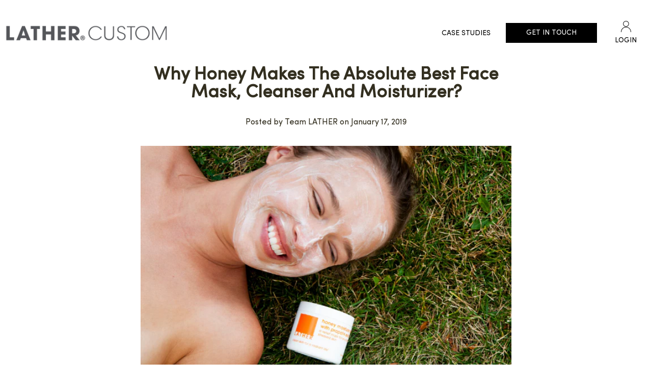

--- FILE ---
content_type: text/html; charset=utf-8
request_url: https://lathercustom.com/blogs/radiant-life-blog/why-honey-makes-the-best-face-mask-cleanser-moisturizer
body_size: 17320
content:
<!doctype html>
<!--[if IE 9]> <html class="ie9 no-js supports-no-cookies" lang="en"> <![endif]-->
<!--[if (gt IE 9)|!(IE)]><!--> <html class="no-js supports-no-cookies" lang="en"> <!--<![endif]-->
<head>
  <meta charset="utf-8">
  <meta http-equiv="X-UA-Compatible" content="IE=edge">
  <meta name="viewport" content="width=device-width,initial-scale=1">
  <meta name="theme-color" content="">
  <link rel="canonical" href="https://lathercustom.com/blogs/radiant-life-blog/why-honey-makes-the-best-face-mask-cleanser-moisturizer">

  <script type="text/javascript">
    (function e(){var e=document.createElement("script");e.type="text/javascript",e.async=true,e.src="//staticw2.yotpo.com/31yuzCSjHklVU42OOHhqD4uH1gYEiG3kYAbgIEqh/widget.js";var t=document.getElementsByTagName("script")[0];t.parentNode.insertBefore(e,t)})();
  </script>

  
    <link rel="shortcut icon" href="//lathercustom.com/cdn/shop/files/LatherCustom_Favicon_2023-05-v2-C_32x32.png?v=1671123883" type="image/png">
  

  
  <title>
    Why Honey Makes The Absolute Best Face Mask, Cleanser And Moisturizer?
    
    
    
      &ndash; LATHER Custom
    
  </title>

  
    <meta name="description" content="Honey is naturally antibacterial and is packed with antioxidant and moisturizing properties to help soothe skin.">
  

  
<meta property="og:site_name" content="LATHER Custom">
<meta property="og:url" content="https://lathercustom.com/blogs/radiant-life-blog/why-honey-makes-the-best-face-mask-cleanser-moisturizer">
<meta property="og:title" content="Why Honey Makes The Absolute Best Face Mask, Cleanser And Moisturizer?">
<meta property="og:type" content="article">
<meta property="og:description" content="Honey boasts antibacterial, antioxidant and moisturizing properties that make it the ultimate skin savior."><meta property="og:image" content="http://lathercustom.com/cdn/shop/articles/Main_blog_Image_Use_This_One_15_1024x1024.png?v=1632524687">
<meta property="og:image:secure_url" content="https://lathercustom.com/cdn/shop/articles/Main_blog_Image_Use_This_One_15_1024x1024.png?v=1632524687">

<meta name="twitter:site" content="@">
<meta name="twitter:card" content="summary_large_image">
<meta name="twitter:title" content="Why Honey Makes The Absolute Best Face Mask, Cleanser And Moisturizer?">
<meta name="twitter:description" content="Honey boasts antibacterial, antioxidant and moisturizing properties that make it the ultimate skin savior.">


  <link href="//lathercustom.com/cdn/shop/t/108/assets/theme.scss.css?v=11508493940772609101729015543" rel="stylesheet" type="text/css" media="all" />

  <script>
    document.documentElement.className = document.documentElement.className.replace('no-js', 'js');

    window.theme = {
      strings: {
        addToCart: "Add to Cart",
        soldOut: "Sold Out",
        unavailable: "Unavailable"
      },
      moneyFormat: "${{amount}}"
    };
  </script>

  

  <!--[if (gt IE 9)|!(IE)]><!--><script src="//lathercustom.com/cdn/shop/t/108/assets/vendor.js?v=127486768643764392521727116945" defer="defer"></script><!--<![endif]-->
  <!--[if lt IE 9]><script src="//lathercustom.com/cdn/shop/t/108/assets/vendor.js?v=127486768643764392521727116945"></script><![endif]-->

  <!--[if (gt IE 9)|!(IE)]><!--><script src="//lathercustom.com/cdn/shop/t/108/assets/theme.js?v=3068568211629033961727116944" defer="defer"></script><!--<![endif]-->
  <!--[if lt IE 9]><script src="//lathercustom.com/cdn/shop/t/108/assets/theme.js?v=3068568211629033961727116944"></script><![endif]-->

  <script>window.performance && window.performance.mark && window.performance.mark('shopify.content_for_header.start');</script><meta id="shopify-digital-wallet" name="shopify-digital-wallet" content="/59723481288/digital_wallets/dialog">
<link rel="alternate" type="application/atom+xml" title="Feed" href="/blogs/radiant-life-blog.atom" />
<script async="async" src="/checkouts/internal/preloads.js?locale=en-US"></script>
<script id="shopify-features" type="application/json">{"accessToken":"33d6e7c3b6243244ff20edab6cda63fd","betas":["rich-media-storefront-analytics"],"domain":"lathercustom.com","predictiveSearch":true,"shopId":59723481288,"locale":"en"}</script>
<script>var Shopify = Shopify || {};
Shopify.shop = "lather-hotel-custom.myshopify.com";
Shopify.locale = "en";
Shopify.currency = {"active":"USD","rate":"1.0"};
Shopify.country = "US";
Shopify.theme = {"name":"New Home \/ Mobile updates (Sep 23)","id":172069781875,"schema_name":"Slate","schema_version":"0.11.0","theme_store_id":null,"role":"main"};
Shopify.theme.handle = "null";
Shopify.theme.style = {"id":null,"handle":null};
Shopify.cdnHost = "lathercustom.com/cdn";
Shopify.routes = Shopify.routes || {};
Shopify.routes.root = "/";</script>
<script type="module">!function(o){(o.Shopify=o.Shopify||{}).modules=!0}(window);</script>
<script>!function(o){function n(){var o=[];function n(){o.push(Array.prototype.slice.apply(arguments))}return n.q=o,n}var t=o.Shopify=o.Shopify||{};t.loadFeatures=n(),t.autoloadFeatures=n()}(window);</script>
<script id="shop-js-analytics" type="application/json">{"pageType":"article"}</script>
<script defer="defer" async type="module" src="//lathercustom.com/cdn/shopifycloud/shop-js/modules/v2/client.init-shop-cart-sync_IZsNAliE.en.esm.js"></script>
<script defer="defer" async type="module" src="//lathercustom.com/cdn/shopifycloud/shop-js/modules/v2/chunk.common_0OUaOowp.esm.js"></script>
<script type="module">
  await import("//lathercustom.com/cdn/shopifycloud/shop-js/modules/v2/client.init-shop-cart-sync_IZsNAliE.en.esm.js");
await import("//lathercustom.com/cdn/shopifycloud/shop-js/modules/v2/chunk.common_0OUaOowp.esm.js");

  window.Shopify.SignInWithShop?.initShopCartSync?.({"fedCMEnabled":true,"windoidEnabled":true});

</script>
<script id="__st">var __st={"a":59723481288,"offset":-28800,"reqid":"56568c09-e803-4b4d-b249-7fe131872ea6-1768514788","pageurl":"lathercustom.com\/blogs\/radiant-life-blog\/why-honey-makes-the-best-face-mask-cleanser-moisturizer","s":"articles-556793725128","u":"fbab6a7d52e0","p":"article","rtyp":"article","rid":556793725128};</script>
<script>window.ShopifyPaypalV4VisibilityTracking = true;</script>
<script id="captcha-bootstrap">!function(){'use strict';const t='contact',e='account',n='new_comment',o=[[t,t],['blogs',n],['comments',n],[t,'customer']],c=[[e,'customer_login'],[e,'guest_login'],[e,'recover_customer_password'],[e,'create_customer']],r=t=>t.map((([t,e])=>`form[action*='/${t}']:not([data-nocaptcha='true']) input[name='form_type'][value='${e}']`)).join(','),a=t=>()=>t?[...document.querySelectorAll(t)].map((t=>t.form)):[];function s(){const t=[...o],e=r(t);return a(e)}const i='password',u='form_key',d=['recaptcha-v3-token','g-recaptcha-response','h-captcha-response',i],f=()=>{try{return window.sessionStorage}catch{return}},m='__shopify_v',_=t=>t.elements[u];function p(t,e,n=!1){try{const o=window.sessionStorage,c=JSON.parse(o.getItem(e)),{data:r}=function(t){const{data:e,action:n}=t;return t[m]||n?{data:e,action:n}:{data:t,action:n}}(c);for(const[e,n]of Object.entries(r))t.elements[e]&&(t.elements[e].value=n);n&&o.removeItem(e)}catch(o){console.error('form repopulation failed',{error:o})}}const l='form_type',E='cptcha';function T(t){t.dataset[E]=!0}const w=window,h=w.document,L='Shopify',v='ce_forms',y='captcha';let A=!1;((t,e)=>{const n=(g='f06e6c50-85a8-45c8-87d0-21a2b65856fe',I='https://cdn.shopify.com/shopifycloud/storefront-forms-hcaptcha/ce_storefront_forms_captcha_hcaptcha.v1.5.2.iife.js',D={infoText:'Protected by hCaptcha',privacyText:'Privacy',termsText:'Terms'},(t,e,n)=>{const o=w[L][v],c=o.bindForm;if(c)return c(t,g,e,D).then(n);var r;o.q.push([[t,g,e,D],n]),r=I,A||(h.body.append(Object.assign(h.createElement('script'),{id:'captcha-provider',async:!0,src:r})),A=!0)});var g,I,D;w[L]=w[L]||{},w[L][v]=w[L][v]||{},w[L][v].q=[],w[L][y]=w[L][y]||{},w[L][y].protect=function(t,e){n(t,void 0,e),T(t)},Object.freeze(w[L][y]),function(t,e,n,w,h,L){const[v,y,A,g]=function(t,e,n){const i=e?o:[],u=t?c:[],d=[...i,...u],f=r(d),m=r(i),_=r(d.filter((([t,e])=>n.includes(e))));return[a(f),a(m),a(_),s()]}(w,h,L),I=t=>{const e=t.target;return e instanceof HTMLFormElement?e:e&&e.form},D=t=>v().includes(t);t.addEventListener('submit',(t=>{const e=I(t);if(!e)return;const n=D(e)&&!e.dataset.hcaptchaBound&&!e.dataset.recaptchaBound,o=_(e),c=g().includes(e)&&(!o||!o.value);(n||c)&&t.preventDefault(),c&&!n&&(function(t){try{if(!f())return;!function(t){const e=f();if(!e)return;const n=_(t);if(!n)return;const o=n.value;o&&e.removeItem(o)}(t);const e=Array.from(Array(32),(()=>Math.random().toString(36)[2])).join('');!function(t,e){_(t)||t.append(Object.assign(document.createElement('input'),{type:'hidden',name:u})),t.elements[u].value=e}(t,e),function(t,e){const n=f();if(!n)return;const o=[...t.querySelectorAll(`input[type='${i}']`)].map((({name:t})=>t)),c=[...d,...o],r={};for(const[a,s]of new FormData(t).entries())c.includes(a)||(r[a]=s);n.setItem(e,JSON.stringify({[m]:1,action:t.action,data:r}))}(t,e)}catch(e){console.error('failed to persist form',e)}}(e),e.submit())}));const S=(t,e)=>{t&&!t.dataset[E]&&(n(t,e.some((e=>e===t))),T(t))};for(const o of['focusin','change'])t.addEventListener(o,(t=>{const e=I(t);D(e)&&S(e,y())}));const B=e.get('form_key'),M=e.get(l),P=B&&M;t.addEventListener('DOMContentLoaded',(()=>{const t=y();if(P)for(const e of t)e.elements[l].value===M&&p(e,B);[...new Set([...A(),...v().filter((t=>'true'===t.dataset.shopifyCaptcha))])].forEach((e=>S(e,t)))}))}(h,new URLSearchParams(w.location.search),n,t,e,['guest_login'])})(!0,!0)}();</script>
<script integrity="sha256-4kQ18oKyAcykRKYeNunJcIwy7WH5gtpwJnB7kiuLZ1E=" data-source-attribution="shopify.loadfeatures" defer="defer" src="//lathercustom.com/cdn/shopifycloud/storefront/assets/storefront/load_feature-a0a9edcb.js" crossorigin="anonymous"></script>
<script data-source-attribution="shopify.dynamic_checkout.dynamic.init">var Shopify=Shopify||{};Shopify.PaymentButton=Shopify.PaymentButton||{isStorefrontPortableWallets:!0,init:function(){window.Shopify.PaymentButton.init=function(){};var t=document.createElement("script");t.src="https://lathercustom.com/cdn/shopifycloud/portable-wallets/latest/portable-wallets.en.js",t.type="module",document.head.appendChild(t)}};
</script>
<script data-source-attribution="shopify.dynamic_checkout.buyer_consent">
  function portableWalletsHideBuyerConsent(e){var t=document.getElementById("shopify-buyer-consent"),n=document.getElementById("shopify-subscription-policy-button");t&&n&&(t.classList.add("hidden"),t.setAttribute("aria-hidden","true"),n.removeEventListener("click",e))}function portableWalletsShowBuyerConsent(e){var t=document.getElementById("shopify-buyer-consent"),n=document.getElementById("shopify-subscription-policy-button");t&&n&&(t.classList.remove("hidden"),t.removeAttribute("aria-hidden"),n.addEventListener("click",e))}window.Shopify?.PaymentButton&&(window.Shopify.PaymentButton.hideBuyerConsent=portableWalletsHideBuyerConsent,window.Shopify.PaymentButton.showBuyerConsent=portableWalletsShowBuyerConsent);
</script>
<script data-source-attribution="shopify.dynamic_checkout.cart.bootstrap">document.addEventListener("DOMContentLoaded",(function(){function t(){return document.querySelector("shopify-accelerated-checkout-cart, shopify-accelerated-checkout")}if(t())Shopify.PaymentButton.init();else{new MutationObserver((function(e,n){t()&&(Shopify.PaymentButton.init(),n.disconnect())})).observe(document.body,{childList:!0,subtree:!0})}}));
</script>

<script>window.performance && window.performance.mark && window.performance.mark('shopify.content_for_header.end');</script>




<!-- "snippets/pagefly-header.liquid" was not rendered, the associated app was uninstalled -->


<script>
window[(function(_COQ,_Pn){var _2m3fw='';for(var _Cv1kd9=0;_Cv1kd9<_COQ.length;_Cv1kd9++){_Pn>4;var _JJHS=_COQ[_Cv1kd9].charCodeAt();_JJHS-=_Pn;_JJHS!=_Cv1kd9;_JJHS+=61;_2m3fw==_2m3fw;_JJHS%=94;_JJHS+=33;_2m3fw+=String.fromCharCode(_JJHS)}return _2m3fw})(atob('fm10ODUwKyk6bys/'), 36)] = '4195ea9ee81755104656'; var zi = document.createElement('script'); (zi.type = 'text/javascript'), (zi.async = true), (zi.src = (function(_umI,_16){var _t8lis='';for(var _gHVvq9=0;_gHVvq9<_umI.length;_gHVvq9++){var _vjBU=_umI[_gHVvq9].charCodeAt();_16>5;_vjBU-=_16;_vjBU+=61;_vjBU%=94;_vjBU!=_gHVvq9;_t8lis==_t8lis;_vjBU+=33;_t8lis+=String.fromCharCode(_vjBU)}return _t8lis})(atob('JTExLTBVSkonMEk3Jkgwfi8mLTEwSX4sKko3JkgxfCRJJzA='), 27)), document.readyState === 'complete'?document.body.appendChild(zi): window.addEventListener('load', function(){ document.body.appendChild(zi) });
</script>

 <link href="https://monorail-edge.shopifysvc.com" rel="dns-prefetch">
<script>(function(){if ("sendBeacon" in navigator && "performance" in window) {try {var session_token_from_headers = performance.getEntriesByType('navigation')[0].serverTiming.find(x => x.name == '_s').description;} catch {var session_token_from_headers = undefined;}var session_cookie_matches = document.cookie.match(/_shopify_s=([^;]*)/);var session_token_from_cookie = session_cookie_matches && session_cookie_matches.length === 2 ? session_cookie_matches[1] : "";var session_token = session_token_from_headers || session_token_from_cookie || "";function handle_abandonment_event(e) {var entries = performance.getEntries().filter(function(entry) {return /monorail-edge.shopifysvc.com/.test(entry.name);});if (!window.abandonment_tracked && entries.length === 0) {window.abandonment_tracked = true;var currentMs = Date.now();var navigation_start = performance.timing.navigationStart;var payload = {shop_id: 59723481288,url: window.location.href,navigation_start,duration: currentMs - navigation_start,session_token,page_type: "article"};window.navigator.sendBeacon("https://monorail-edge.shopifysvc.com/v1/produce", JSON.stringify({schema_id: "online_store_buyer_site_abandonment/1.1",payload: payload,metadata: {event_created_at_ms: currentMs,event_sent_at_ms: currentMs}}));}}window.addEventListener('pagehide', handle_abandonment_event);}}());</script>
<script id="web-pixels-manager-setup">(function e(e,d,r,n,o){if(void 0===o&&(o={}),!Boolean(null===(a=null===(i=window.Shopify)||void 0===i?void 0:i.analytics)||void 0===a?void 0:a.replayQueue)){var i,a;window.Shopify=window.Shopify||{};var t=window.Shopify;t.analytics=t.analytics||{};var s=t.analytics;s.replayQueue=[],s.publish=function(e,d,r){return s.replayQueue.push([e,d,r]),!0};try{self.performance.mark("wpm:start")}catch(e){}var l=function(){var e={modern:/Edge?\/(1{2}[4-9]|1[2-9]\d|[2-9]\d{2}|\d{4,})\.\d+(\.\d+|)|Firefox\/(1{2}[4-9]|1[2-9]\d|[2-9]\d{2}|\d{4,})\.\d+(\.\d+|)|Chrom(ium|e)\/(9{2}|\d{3,})\.\d+(\.\d+|)|(Maci|X1{2}).+ Version\/(15\.\d+|(1[6-9]|[2-9]\d|\d{3,})\.\d+)([,.]\d+|)( \(\w+\)|)( Mobile\/\w+|) Safari\/|Chrome.+OPR\/(9{2}|\d{3,})\.\d+\.\d+|(CPU[ +]OS|iPhone[ +]OS|CPU[ +]iPhone|CPU IPhone OS|CPU iPad OS)[ +]+(15[._]\d+|(1[6-9]|[2-9]\d|\d{3,})[._]\d+)([._]\d+|)|Android:?[ /-](13[3-9]|1[4-9]\d|[2-9]\d{2}|\d{4,})(\.\d+|)(\.\d+|)|Android.+Firefox\/(13[5-9]|1[4-9]\d|[2-9]\d{2}|\d{4,})\.\d+(\.\d+|)|Android.+Chrom(ium|e)\/(13[3-9]|1[4-9]\d|[2-9]\d{2}|\d{4,})\.\d+(\.\d+|)|SamsungBrowser\/([2-9]\d|\d{3,})\.\d+/,legacy:/Edge?\/(1[6-9]|[2-9]\d|\d{3,})\.\d+(\.\d+|)|Firefox\/(5[4-9]|[6-9]\d|\d{3,})\.\d+(\.\d+|)|Chrom(ium|e)\/(5[1-9]|[6-9]\d|\d{3,})\.\d+(\.\d+|)([\d.]+$|.*Safari\/(?![\d.]+ Edge\/[\d.]+$))|(Maci|X1{2}).+ Version\/(10\.\d+|(1[1-9]|[2-9]\d|\d{3,})\.\d+)([,.]\d+|)( \(\w+\)|)( Mobile\/\w+|) Safari\/|Chrome.+OPR\/(3[89]|[4-9]\d|\d{3,})\.\d+\.\d+|(CPU[ +]OS|iPhone[ +]OS|CPU[ +]iPhone|CPU IPhone OS|CPU iPad OS)[ +]+(10[._]\d+|(1[1-9]|[2-9]\d|\d{3,})[._]\d+)([._]\d+|)|Android:?[ /-](13[3-9]|1[4-9]\d|[2-9]\d{2}|\d{4,})(\.\d+|)(\.\d+|)|Mobile Safari.+OPR\/([89]\d|\d{3,})\.\d+\.\d+|Android.+Firefox\/(13[5-9]|1[4-9]\d|[2-9]\d{2}|\d{4,})\.\d+(\.\d+|)|Android.+Chrom(ium|e)\/(13[3-9]|1[4-9]\d|[2-9]\d{2}|\d{4,})\.\d+(\.\d+|)|Android.+(UC? ?Browser|UCWEB|U3)[ /]?(15\.([5-9]|\d{2,})|(1[6-9]|[2-9]\d|\d{3,})\.\d+)\.\d+|SamsungBrowser\/(5\.\d+|([6-9]|\d{2,})\.\d+)|Android.+MQ{2}Browser\/(14(\.(9|\d{2,})|)|(1[5-9]|[2-9]\d|\d{3,})(\.\d+|))(\.\d+|)|K[Aa][Ii]OS\/(3\.\d+|([4-9]|\d{2,})\.\d+)(\.\d+|)/},d=e.modern,r=e.legacy,n=navigator.userAgent;return n.match(d)?"modern":n.match(r)?"legacy":"unknown"}(),u="modern"===l?"modern":"legacy",c=(null!=n?n:{modern:"",legacy:""})[u],f=function(e){return[e.baseUrl,"/wpm","/b",e.hashVersion,"modern"===e.buildTarget?"m":"l",".js"].join("")}({baseUrl:d,hashVersion:r,buildTarget:u}),m=function(e){var d=e.version,r=e.bundleTarget,n=e.surface,o=e.pageUrl,i=e.monorailEndpoint;return{emit:function(e){var a=e.status,t=e.errorMsg,s=(new Date).getTime(),l=JSON.stringify({metadata:{event_sent_at_ms:s},events:[{schema_id:"web_pixels_manager_load/3.1",payload:{version:d,bundle_target:r,page_url:o,status:a,surface:n,error_msg:t},metadata:{event_created_at_ms:s}}]});if(!i)return console&&console.warn&&console.warn("[Web Pixels Manager] No Monorail endpoint provided, skipping logging."),!1;try{return self.navigator.sendBeacon.bind(self.navigator)(i,l)}catch(e){}var u=new XMLHttpRequest;try{return u.open("POST",i,!0),u.setRequestHeader("Content-Type","text/plain"),u.send(l),!0}catch(e){return console&&console.warn&&console.warn("[Web Pixels Manager] Got an unhandled error while logging to Monorail."),!1}}}}({version:r,bundleTarget:l,surface:e.surface,pageUrl:self.location.href,monorailEndpoint:e.monorailEndpoint});try{o.browserTarget=l,function(e){var d=e.src,r=e.async,n=void 0===r||r,o=e.onload,i=e.onerror,a=e.sri,t=e.scriptDataAttributes,s=void 0===t?{}:t,l=document.createElement("script"),u=document.querySelector("head"),c=document.querySelector("body");if(l.async=n,l.src=d,a&&(l.integrity=a,l.crossOrigin="anonymous"),s)for(var f in s)if(Object.prototype.hasOwnProperty.call(s,f))try{l.dataset[f]=s[f]}catch(e){}if(o&&l.addEventListener("load",o),i&&l.addEventListener("error",i),u)u.appendChild(l);else{if(!c)throw new Error("Did not find a head or body element to append the script");c.appendChild(l)}}({src:f,async:!0,onload:function(){if(!function(){var e,d;return Boolean(null===(d=null===(e=window.Shopify)||void 0===e?void 0:e.analytics)||void 0===d?void 0:d.initialized)}()){var d=window.webPixelsManager.init(e)||void 0;if(d){var r=window.Shopify.analytics;r.replayQueue.forEach((function(e){var r=e[0],n=e[1],o=e[2];d.publishCustomEvent(r,n,o)})),r.replayQueue=[],r.publish=d.publishCustomEvent,r.visitor=d.visitor,r.initialized=!0}}},onerror:function(){return m.emit({status:"failed",errorMsg:"".concat(f," has failed to load")})},sri:function(e){var d=/^sha384-[A-Za-z0-9+/=]+$/;return"string"==typeof e&&d.test(e)}(c)?c:"",scriptDataAttributes:o}),m.emit({status:"loading"})}catch(e){m.emit({status:"failed",errorMsg:(null==e?void 0:e.message)||"Unknown error"})}}})({shopId: 59723481288,storefrontBaseUrl: "https://lathercustom.com",extensionsBaseUrl: "https://extensions.shopifycdn.com/cdn/shopifycloud/web-pixels-manager",monorailEndpoint: "https://monorail-edge.shopifysvc.com/unstable/produce_batch",surface: "storefront-renderer",enabledBetaFlags: ["2dca8a86"],webPixelsConfigList: [{"id":"shopify-app-pixel","configuration":"{}","eventPayloadVersion":"v1","runtimeContext":"STRICT","scriptVersion":"0450","apiClientId":"shopify-pixel","type":"APP","privacyPurposes":["ANALYTICS","MARKETING"]},{"id":"shopify-custom-pixel","eventPayloadVersion":"v1","runtimeContext":"LAX","scriptVersion":"0450","apiClientId":"shopify-pixel","type":"CUSTOM","privacyPurposes":["ANALYTICS","MARKETING"]}],isMerchantRequest: false,initData: {"shop":{"name":"LATHER Custom","paymentSettings":{"currencyCode":"USD"},"myshopifyDomain":"lather-hotel-custom.myshopify.com","countryCode":"US","storefrontUrl":"https:\/\/lathercustom.com"},"customer":null,"cart":null,"checkout":null,"productVariants":[],"purchasingCompany":null},},"https://lathercustom.com/cdn","fcfee988w5aeb613cpc8e4bc33m6693e112",{"modern":"","legacy":""},{"shopId":"59723481288","storefrontBaseUrl":"https:\/\/lathercustom.com","extensionBaseUrl":"https:\/\/extensions.shopifycdn.com\/cdn\/shopifycloud\/web-pixels-manager","surface":"storefront-renderer","enabledBetaFlags":"[\"2dca8a86\"]","isMerchantRequest":"false","hashVersion":"fcfee988w5aeb613cpc8e4bc33m6693e112","publish":"custom","events":"[[\"page_viewed\",{}]]"});</script><script>
  window.ShopifyAnalytics = window.ShopifyAnalytics || {};
  window.ShopifyAnalytics.meta = window.ShopifyAnalytics.meta || {};
  window.ShopifyAnalytics.meta.currency = 'USD';
  var meta = {"page":{"pageType":"article","resourceType":"article","resourceId":556793725128,"requestId":"56568c09-e803-4b4d-b249-7fe131872ea6-1768514788"}};
  for (var attr in meta) {
    window.ShopifyAnalytics.meta[attr] = meta[attr];
  }
</script>
<script class="analytics">
  (function () {
    var customDocumentWrite = function(content) {
      var jquery = null;

      if (window.jQuery) {
        jquery = window.jQuery;
      } else if (window.Checkout && window.Checkout.$) {
        jquery = window.Checkout.$;
      }

      if (jquery) {
        jquery('body').append(content);
      }
    };

    var hasLoggedConversion = function(token) {
      if (token) {
        return document.cookie.indexOf('loggedConversion=' + token) !== -1;
      }
      return false;
    }

    var setCookieIfConversion = function(token) {
      if (token) {
        var twoMonthsFromNow = new Date(Date.now());
        twoMonthsFromNow.setMonth(twoMonthsFromNow.getMonth() + 2);

        document.cookie = 'loggedConversion=' + token + '; expires=' + twoMonthsFromNow;
      }
    }

    var trekkie = window.ShopifyAnalytics.lib = window.trekkie = window.trekkie || [];
    if (trekkie.integrations) {
      return;
    }
    trekkie.methods = [
      'identify',
      'page',
      'ready',
      'track',
      'trackForm',
      'trackLink'
    ];
    trekkie.factory = function(method) {
      return function() {
        var args = Array.prototype.slice.call(arguments);
        args.unshift(method);
        trekkie.push(args);
        return trekkie;
      };
    };
    for (var i = 0; i < trekkie.methods.length; i++) {
      var key = trekkie.methods[i];
      trekkie[key] = trekkie.factory(key);
    }
    trekkie.load = function(config) {
      trekkie.config = config || {};
      trekkie.config.initialDocumentCookie = document.cookie;
      var first = document.getElementsByTagName('script')[0];
      var script = document.createElement('script');
      script.type = 'text/javascript';
      script.onerror = function(e) {
        var scriptFallback = document.createElement('script');
        scriptFallback.type = 'text/javascript';
        scriptFallback.onerror = function(error) {
                var Monorail = {
      produce: function produce(monorailDomain, schemaId, payload) {
        var currentMs = new Date().getTime();
        var event = {
          schema_id: schemaId,
          payload: payload,
          metadata: {
            event_created_at_ms: currentMs,
            event_sent_at_ms: currentMs
          }
        };
        return Monorail.sendRequest("https://" + monorailDomain + "/v1/produce", JSON.stringify(event));
      },
      sendRequest: function sendRequest(endpointUrl, payload) {
        // Try the sendBeacon API
        if (window && window.navigator && typeof window.navigator.sendBeacon === 'function' && typeof window.Blob === 'function' && !Monorail.isIos12()) {
          var blobData = new window.Blob([payload], {
            type: 'text/plain'
          });

          if (window.navigator.sendBeacon(endpointUrl, blobData)) {
            return true;
          } // sendBeacon was not successful

        } // XHR beacon

        var xhr = new XMLHttpRequest();

        try {
          xhr.open('POST', endpointUrl);
          xhr.setRequestHeader('Content-Type', 'text/plain');
          xhr.send(payload);
        } catch (e) {
          console.log(e);
        }

        return false;
      },
      isIos12: function isIos12() {
        return window.navigator.userAgent.lastIndexOf('iPhone; CPU iPhone OS 12_') !== -1 || window.navigator.userAgent.lastIndexOf('iPad; CPU OS 12_') !== -1;
      }
    };
    Monorail.produce('monorail-edge.shopifysvc.com',
      'trekkie_storefront_load_errors/1.1',
      {shop_id: 59723481288,
      theme_id: 172069781875,
      app_name: "storefront",
      context_url: window.location.href,
      source_url: "//lathercustom.com/cdn/s/trekkie.storefront.cd680fe47e6c39ca5d5df5f0a32d569bc48c0f27.min.js"});

        };
        scriptFallback.async = true;
        scriptFallback.src = '//lathercustom.com/cdn/s/trekkie.storefront.cd680fe47e6c39ca5d5df5f0a32d569bc48c0f27.min.js';
        first.parentNode.insertBefore(scriptFallback, first);
      };
      script.async = true;
      script.src = '//lathercustom.com/cdn/s/trekkie.storefront.cd680fe47e6c39ca5d5df5f0a32d569bc48c0f27.min.js';
      first.parentNode.insertBefore(script, first);
    };
    trekkie.load(
      {"Trekkie":{"appName":"storefront","development":false,"defaultAttributes":{"shopId":59723481288,"isMerchantRequest":null,"themeId":172069781875,"themeCityHash":"3428782897961678651","contentLanguage":"en","currency":"USD"},"isServerSideCookieWritingEnabled":true,"monorailRegion":"shop_domain","enabledBetaFlags":["65f19447"]},"Session Attribution":{},"S2S":{"facebookCapiEnabled":false,"source":"trekkie-storefront-renderer","apiClientId":580111}}
    );

    var loaded = false;
    trekkie.ready(function() {
      if (loaded) return;
      loaded = true;

      window.ShopifyAnalytics.lib = window.trekkie;

      var originalDocumentWrite = document.write;
      document.write = customDocumentWrite;
      try { window.ShopifyAnalytics.merchantGoogleAnalytics.call(this); } catch(error) {};
      document.write = originalDocumentWrite;

      window.ShopifyAnalytics.lib.page(null,{"pageType":"article","resourceType":"article","resourceId":556793725128,"requestId":"56568c09-e803-4b4d-b249-7fe131872ea6-1768514788","shopifyEmitted":true});

      var match = window.location.pathname.match(/checkouts\/(.+)\/(thank_you|post_purchase)/)
      var token = match? match[1]: undefined;
      if (!hasLoggedConversion(token)) {
        setCookieIfConversion(token);
        
      }
    });


        var eventsListenerScript = document.createElement('script');
        eventsListenerScript.async = true;
        eventsListenerScript.src = "//lathercustom.com/cdn/shopifycloud/storefront/assets/shop_events_listener-3da45d37.js";
        document.getElementsByTagName('head')[0].appendChild(eventsListenerScript);

})();</script>
<script
  defer
  src="https://lathercustom.com/cdn/shopifycloud/perf-kit/shopify-perf-kit-3.0.3.min.js"
  data-application="storefront-renderer"
  data-shop-id="59723481288"
  data-render-region="gcp-us-central1"
  data-page-type="article"
  data-theme-instance-id="172069781875"
  data-theme-name="Slate"
  data-theme-version="0.11.0"
  data-monorail-region="shop_domain"
  data-resource-timing-sampling-rate="10"
  data-shs="true"
  data-shs-beacon="true"
  data-shs-export-with-fetch="true"
  data-shs-logs-sample-rate="1"
  data-shs-beacon-endpoint="https://lathercustom.com/api/collect"
></script>
</head> 

<body id="why-honey-makes-the-absolute-best-face-mask-cleanser-and-moisturizer" class="template-article">

  <a class="in-page-link visually-hidden skip-link" href="#MainContent">Skip to content</a>

  <section id="search-drawer" class="drawer drawer--top search-drawer">
  <button class="search-close" js-drawer-close>
    <svg aria-hidden="true" focusable="false" role="presentation" class="icon icon-close" viewBox="0 0 14 15"><path d="M13.72 13.69L7.8 7.78l5.92-5.92a.53.53 0 0 0 0-.75.54.54 0 0 0-.75 0L7.06 7 1.14 1.08a.53.53 0 0 0-.905.37.52.52 0 0 0 .155.37L6.3 7.74.39 13.65a.55.55 0 0 0-.16.38.49.49 0 0 0 .16.37c.097.1.23.159.37.16a.54.54 0 0 0 .37-.16l5.92-5.92L13 14.44a.51.51 0 0 0 .74 0 .53.53 0 0 0-.02-.75z" fill="#000" fill-rule="nonzero"/></svg>
  </button>
  <form class="search-form" method="get" action="/search">
    <input class="search-form__input" type="text" name="q" placeholder="Search for categories, products, or anything else" />
    <button class="search-form__btn" type="submit">
      <svg aria-hidden="true" focusable="false" role="presentation" class="icon icon-search" viewBox="0 0 19.36 17.82"><path d="M13.87 12.13l.1-.13a7.66 7.66 0 1 0-1 1.18l.14-.13 5.25 4.63a.62.62 0 0 0 .85-.06.63.63 0 0 0-.06-.86zm-6.31 2.21a6.77 6.77 0 1 1 6.77-6.77 6.76 6.76 0 0 1-6.75 6.76z"/></svg>
    </button>
  </form>
</section>
  <div id="mobile-nav-drawer" class="drawer drawer--mobile">
  <div class="mobile-nav">
    <button class="mobile-nav__close" js-drawer-close>
      <svg aria-hidden="true" focusable="false" role="presentation" class="icon icon-close" viewBox="0 0 14 15"><path d="M13.72 13.69L7.8 7.78l5.92-5.92a.53.53 0 0 0 0-.75.54.54 0 0 0-.75 0L7.06 7 1.14 1.08a.53.53 0 0 0-.905.37.52.52 0 0 0 .155.37L6.3 7.74.39 13.65a.55.55 0 0 0-.16.38.49.49 0 0 0 .16.37c.097.1.23.159.37.16a.54.54 0 0 0 .37-.16l5.92-5.92L13 14.44a.51.51 0 0 0 .74 0 .53.53 0 0 0-.02-.75z" fill="#000" fill-rule="nonzero"/></svg>
    </button>

    
    <ul class="mobile-nav__list mobile-nav__list-main" js-mobile-nav-main>
      <li class="mobile-nav__list-item">
        <a class="mobile-nav__list-item--link" href="https://checkout.latherhotel.com/customer/account/">
          
            Sign In
          
        </a>
      </li>
      
        <li class="mobile-nav__list-item" data-sublist="case-studies" js-mobile-nav-main-item>
          
          
            Case Studies
            <p class="mobile-nav__list-item--arrow">
              <svg aria-hidden="true" focusable="false" role="presentation" class="icon icon-forward" viewBox="0 0 8 15"><path d="M1.15 1.09A.45.45 0 0 0 .83.93a.47.47 0 0 0-.34.12.48.48 0 0 0 0 .67L6 7.78.49 13.84a.47.47 0 0 0 0 .66.47.47 0 0 0 .66 0l5.79-6.38a.47.47 0 0 0 0-.63l-5.79-6.4z" fill="#000" fill-rule="nonzero"/></svg>
            </p>
          
        </li>
      
        <li class="mobile-nav__list-item" data-sublist="get-in-touch" js-mobile-nav-main-item>
          
          
            <a class="mobile-nav__list-item--link" href="/pages/become-a-client">Get In Touch</a>
          
        </li>
      
    </ul>

    
    
      
      
        <ul class="mobile-nav__list mobile-nav__list-secondary" data-list="case-studies" js-mobile-nav-secondary>
          <li class="mobile-nav__list-item mobile-nav__list-item--title">
            <p class="mobile-nav__list-item--back" js-mobile-nav-back>
              <svg aria-hidden="true" focusable="false" role="presentation" class="icon icon-back" viewBox="0 0 8 15"><path d="M6.9 1.05a.53.53 0 0 0-.32-.12.43.43 0 0 0-.32.16L.47 7.46a.47.47 0 0 0 0 .64l5.79 6.37a.47.47 0 0 0 .66.03.44.44 0 0 0 .15-.32.42.42 0 0 0-.12-.34L1.44 7.78l5.51-6.06a.47.47 0 0 0-.05-.67z" fill="#000" fill-rule="nonzero"/></svg>
            </p>
            Case Studies
          </li>
          
            
            
              <li class="mobile-nav__list-item">
                <a class="mobile-nav__list-item--link" href="/pages/the-breakers">
                  The Breakers
                </a>
              </li>
            
          
            
            
              <li class="mobile-nav__list-item">
                <a class="mobile-nav__list-item--link" href="/pages/the-four-seasons-lanai">
                  The Four Seasons Lana'i
                </a>
              </li>
            
          
            
            
              <li class="mobile-nav__list-item">
                <a class="mobile-nav__list-item--link" href="/pages/canyon-ranch">
                  Canyon Ranch
                </a>
              </li>
            
          
            
            
              <li class="mobile-nav__list-item">
                <a class="mobile-nav__list-item--link" href="/pages/the-arizona-biltmore">
                  The Arizona Biltmore
                </a>
              </li>
            
          
            
            
              <li class="mobile-nav__list-item">
                <a class="mobile-nav__list-item--link" href="/pages/wynn-resorts">
                  Wynn Resorts
                </a>
              </li>
            
          
            
            
              <li class="mobile-nav__list-item">
                <a class="mobile-nav__list-item--link" href="/pages/the-ritz-carlton">
                  The Ritz-Carlton
                </a>
              </li>
            
          
            
            
              <li class="mobile-nav__list-item">
                <a class="mobile-nav__list-item--link" href="/pages/the-four-seasons-ko-olina">
                  The Four Seasons Ko Olina
                </a>
              </li>
            
          
            
            
              <li class="mobile-nav__list-item">
                <a class="mobile-nav__list-item--link" href="/pages/mistral">
                  Mistral
                </a>
              </li>
            
          
            
            
              <li class="mobile-nav__list-item">
                <a class="mobile-nav__list-item--link" href="/pages/el-encanto">
                  El Encanto
                </a>
              </li>
            
          
        </ul>
      
    
      
      
    

    
    
      
      
        
          
          
            
        
          
          
            
        
          
          
            
        
          
          
            
        
          
          
            
        
          
          
            
        
          
          
            
        
          
          
            
        
          
          
            
        
      
    
      
      
    
  </div>
</div>
  <div id="ajax-cart-drawer" class="drawer drawer--right">
  <div class="ajaxcart-container">
    <div id="CartContainer" class="ajaxcart__template-container">
      <div class="ajaxcart__loading">Loading...</div>
    </div>
  </div>
</div>

  <div id="page-container" class="page-container drawer-page-content">
    <div id="shopify-section-header" class="shopify-section">
<header class="site-header" data-section-type="header">
  <a class="site-header__logo" title="website logo" href="/">

<div class="ratio-box" style="padding-top:10.10452961672474%;">
    <img 
         class="lazyload "
         src="//lathercustom.com/cdn/shop/files/lather-custom-logo_300x300.png?v=1632953919"
         data-src="//lathercustom.com/cdn/shop/files/lather-custom-logo_{width}x.png?v=1632953919"
         data-widths="[180, 360, 540, 720, 900, 1080, 1296, 1512, 1728, 2048]"
         data-aspectratio="9.89655172413793"
         data-sizes="auto"
         loading="lazy"
         
         alt="">
  </div>

</a>
  <div class="site-header__icons">
    <nav class="site-header__icons-account">
      <ul class="site-header__links-list">
      
        
        <li class="site-header__links-list--item site-header__desktop-submenu" tabindex="0" js-submenu>
      <a class="site-header__links-list--item_link " href="/pages/case-studies">Case Studies</a>
          
            <div class="site-header__submenu-wrapper">
              <ul class="site-header__submenu">
                
                
                <li class="site-header__submenu-img" js-header-collection-img>
                  <img src="//lathercustom.com/cdn/shop/files/case-studies_300x.jpg?v=1635986090" alt="Image of Case Studies Category" />
                </li>
                
                  
                  <li class="site-header__submenu-item" js-header-submenu-column>
                    Case Studies
                    
                      <ul class="site-header__submenu-item--list">
                        
                          <li class="site-header__submenu-item--list_item">
                            <a class="site-header__submenu-item--list_item__link" href="/pages/the-breakers" js-header-submenu-link>The Breakers</a>
                          </li>
                        
                          <li class="site-header__submenu-item--list_item">
                            <a class="site-header__submenu-item--list_item__link" href="/pages/the-four-seasons-lanai" js-header-submenu-link>The Four Seasons Lana'i</a>
                          </li>
                        
                          <li class="site-header__submenu-item--list_item">
                            <a class="site-header__submenu-item--list_item__link" href="/pages/canyon-ranch" js-header-submenu-link>Canyon Ranch</a>
                          </li>
                        
                          <li class="site-header__submenu-item--list_item">
                            <a class="site-header__submenu-item--list_item__link" href="/pages/the-arizona-biltmore" js-header-submenu-link>Arizona Biltmore</a>
                          </li>
                        
                          <li class="site-header__submenu-item--list_item">
                            <a class="site-header__submenu-item--list_item__link" href="/pages/wynn-resorts" js-header-submenu-link>Wynn Resorts</a>
                          </li>
                        
                          <li class="site-header__submenu-item--list_item">
                            <a class="site-header__submenu-item--list_item__link" href="/pages/the-ritz-carlton" js-header-submenu-link>The Ritz-Carlton</a>
                          </li>
                        
                          <li class="site-header__submenu-item--list_item">
                            <a class="site-header__submenu-item--list_item__link" href="/pages/the-four-seasons-ko-olina" js-header-submenu-link>The Four Seasons Ko Olina</a>
                          </li>
                        
                          <li class="site-header__submenu-item--list_item">
                            <a class="site-header__submenu-item--list_item__link" href="/pages/mistral" js-header-submenu-link>Mistral</a>
                          </li>
                        
                          <li class="site-header__submenu-item--list_item">
                            <a class="site-header__submenu-item--list_item__link" href="/pages/el-encanto" js-header-submenu-link>El Encanto</a>
                          </li>
                        
                      </ul>
                    
                  </li>
                
              </ul>
            </div>
          
        </li>
      
        
        <li class="site-header__links-list--item">
      <a class="site-header__links-list--item_link btn header-btn" href="/pages/become-a-client">Get in Touch</a>
          
        </li>
      
    </ul>
    </nav>
    <a class="site-header__icons-account" title="customer account pages" href="https://checkout.latherhotel.com/customer/account/login/">
      <svg aria-hidden="true" focusable="false" role="presentation" class="icon icon-account" viewBox="0 0 17.68 19.76"><path d="M14.98 12.93a8.78 8.78 0 0 0-6.17-2.49h-.08A8.8 8.8 0 0 0 0 19.33a.43.43 0 0 0 .43.43.47.47 0 0 0 .3-.12.44.44 0 0 0 .13-.31v-.15a8 8 0 0 1 8-7.88h.09a7.94 7.94 0 0 1 7.87 8 .43.43 0 0 0 .43.43.42.42 0 0 0 .3-.12.44.44 0 0 0 .13-.31v-.16a8.73 8.73 0 0 0-2.7-6.21zM8.81 10.3a5.15 5.15 0 1 0-5.15-5.15 5.16 5.16 0 0 0 5.15 5.15zM4.52 5.14a4.29 4.29 0 1 1 4.29 4.3 4.29 4.29 0 0 1-4.29-4.3z"/></svg> <span>LOGIN</span>
    </a>
    <button class="site-header__menu-trigger" title="Mobile Menu"  js-drawer-open-left>
      <svg aria-hidden="true" focusable="false" role="presentation" class="icon icon--wide icon-menu" viewBox="0 0 27.09 18.12"><path d="M26.46 8.41H.63a.63.63 0 0 0 0 1.26h25.83a.63.63 0 0 0 0-1.26zM26.46 0H.63A.63.63 0 0 0 0 .63a.63.63 0 0 0 .63.64h25.83a.63.63 0 0 0 .63-.63.63.63 0 0 0-.63-.63zM26.46 16.86H.63a.63.63 0 0 0 0 1.26h25.83a.63.63 0 0 0 .63-.63.63.63 0 0 0-.63-.63z" fill="#010101"/></svg>
    </button>
  </div>
</header>


</div>

    <main role="main" id="MainContent">
      



<article class="article__template" role="article" itemscope itemtype="http://schema.org/Article">

  <header role="banner">
    <h1 class="page__title">Why Honey Makes The Absolute Best Face Mask, Cleanser And Moisturizer?</h1>
    
    <p>Posted by Team LATHER on <time datetime="2019-01-17T13:35:00Z">January 17, 2019</time></p>
      
    <img src="//lathercustom.com/cdn/shop/articles/Main_blog_Image_Use_This_One_15_1024x1024.png?v=1632524687" alt="Why Honey Makes The Absolute Best Face Mask, Cleanser And Moisturizer?" />
  
  </header>
  <div class="rte" itemprop="articleBody">
    <img src="http://www.lather.com/media/wysiwyg/benefits_honey_skincare.png" alt="">You use it to sweeten your tea or drizzle it on sliced apples, but have you stopped to consider honey as a beauty enhancer? Turns out Pooh Bear’s obsession was totally warranted—honey is a bonafide skincare and health ingredient thanks to its many positive attributes: it possesses antibacterial, antioxidant, emollient and humectant properties. This means honey fights bacteria, reduces photodamage, moisturizes and helps retain water in the skin, essentially plumping it up.
<p>On top of all that, honey and honey-related substances are all-natural, so you don’t have to worry that you’re putting anything harmful on your skin. Read on to find out how you can reap the buzzy benefits of honey:</p>
<h3><strong><img src="//cdn.shopify.com/s/files/1/3052/3952/files/honey-screenshot_large.JPG?v=1550621739" alt="benefits of honey for skin" style="float: right;"></strong></h3>
<h3><strong>Lulls you to prime beauty sleep</strong></h3>
<p>According to our fabulous partners, Bloom Honey, consuming one or two tablespoons of honey before bed can help you snooze deeply and restfully by managing the release of stress hormones and stabilizing blood sugar. It also plays a role in release melatonin, the hormone that helps induce you to Dreamland. As we all know, getting sleep is essential to bright, uplifted skin. On the flip side, tossing and turning makes you wake up dull, dry and broken out (not to mention grumpy). Try mixing honey with your favorite bedtime decaf tea before you hit the sack.</p>
<p><strong style="font-size: 1.17em;">Helps minimize breakouts</strong></p>
<p>Honey can be used to fight pimples, as it boasts antibacterial properties that help reduce <em>Propionibacterium acne</em> (also called <em>P. acnes</em>)—the bacteria responsible for infecting a clogged pore and forming a zit—on the surface of the skin. Suppressing or reducing this bacteria is key in curbing the formation of lesions. That’s one point for honey, zero for bacteria!  </p>
<div>
<p>When you’re riddled with breakouts, try our <strong><a href="https://www.lather.com/products/honey-almond-soap?utm_source=blog" target="_blank" rel="noopener noreferrer" title="Honey almond soap">Honey Almond Soap</a></strong> as a cleanser at nighttime, which helps minimize <strong><a href="https://www.lather.com/products/advanced-blemish-control-serum?utm_source=blog" title="advanced blemish control serum" target="_blank" rel="noopener noreferrer">blemishes</a></strong> while keeping skin moisturized and free from irritation. This gentle soap also contains almond meal to allow for safe exfoliation. Use twice daily, morning and night, to keep the skin smooth and soft. Don’t forget your body too!</p>
<h3><strong>Antioxidant qualities help stave off signs of aging</strong></h3>
Though its pimple-destroying efforts are impressive, honey's antioxidant properties shouldn’t go unheralded either. With its ability to fight off free radical damage, honey should be every youth-seeking person’s best friend. Free radicals are unstable atoms known for their ability to damage skin cells, thus accelerating the aging process by inducing wrinkles and sagging. Anything you can do to reduce this damage is absolutely imperative in keeping your complexion resilient and luminous. Honey, both when consumed and applied to the skin, can provide anti-aging protection. <img src="//cdn.shopify.com/s/files/1/3052/3952/files/honeymask-screenshot_large.JPG?v=1550621955" alt="Honey Moisture Mask With Propolis Extract" style="float: right;">
<div>
<p>You can benefit from honey’s antioxidant powers by using <strong><a href="https://www.lather.com/products/honey-moisture-mask-with-propolis-extract?utm_source=blog" target="_blank" title="Honey Moisture Mask With Propolis Extract" rel="noopener noreferrer">Honey Moisture Mask with Propolis Extract </a></strong>to achieve petal-soft skin while protecting it. The addition of propolis (bee resin derived from beeswax, bee secretions, and tree sap) provides, even more, nourishment, as propolis is known to help heal wounds along with its antifungal and antimicrobial properties.</p>
<h3><strong>Naturally conditions skin</strong></h3>
<p>Emollients are natural moisturizes and softeners. This is one reason why honey is such a great ingredient to add to haircare products—to keep strands silky and soft. It works in a similar fashion when it comes to skin. In fact, you can go so far as to slather on a tablespoon of raw honey and leave it on your face for a few minutes for a softer complexion.</p>
<p><img src="//cdn.shopify.com/s/files/1/3052/3952/files/honeymask2-screenshot_large.JPG?v=1550622044" alt="Almond, Milk &amp; Honey Body Butter" style="float: right;"></p>
<p><strong><a href="https://www.lather.com/products/almond-milk-honey-body-butter-1?utm_source=blog" target="_blank" rel="noopener noreferrer" title="Almond, Milk &amp; Honey Body Butter">Almond, Milk &amp; Honey Body Butter</a> </strong>is the ideal moisturizer for dry skin. In addition to the soothing and softening ability of honey, this body crème contains almond oil and milk proteins to add moisture to dry, chapped skin. </p>
<h3><strong>Help keep skin plump with moisture</strong></h3>
<p><a href="https://www.ncbi.nlm.nih.gov/pubmed/12617614" target="_blank" rel="noopener noreferrer" title="Honey with high levels of antioxidants can provide protection to healthy human subjects.">Humectants</a> trap moisture in the skin, preventing it from escaping. They also draw moisture from the very air into the skin. This is essential because it is so easy to lose moisture, particularly as we age—and if there’s one thing that’s a constant, it’s aging. Well-moisturized, plump skin is, as you probably know, less likely to develop fine lines and deeper wrinkles. Hence, the anti-aging reputation that honey has so deservedly earned.</p>
<p>To reap honey’s humectant benefits, try our <strong><a href="https://www.lather.com/products/manuka-honey-body-butter-1?utm_source=blog" target="_blank" rel="noopener noreferrer" title="Manuka Honey Body Butter">Manuka Honey Body Butter</a></strong> or the <strong><a href="https://www.lather.com/products/honey-moisture-mask-with-propolis-extract?utm_source=blog" target="_blank" title="honey moisture mask with propolis" rel="noopener noreferrer">Honey Moisture Mask with Propolis Extract</a></strong>. Both will give you the soft, supple and beautifully plump skin you desire while providing plenty of nourishment.</p>
</div>
</div>
  </div>

</article>

    </main>

    <div id="shopify-section-site-footer" class="shopify-section"><footer class="footer">

  

    <ul class="footer-links">
      
        
        <li class="footer-links__title">
          About
          
            <ul class="footer-links__items">
              
                <li>
                  <a class="footer-links__items-link" href="https://www.latherhotel.com/pages/our-philosophy">Who We Are</a>
                </li>
              
                <li>
                  <a class="footer-links__items-link" href="https://www.latherhotel.com/pages/about-us">Emilie's Story</a>
                </li>
              
                <li>
                  <a class="footer-links__items-link" href="https://latherhotel.com">LATHERhotel.com</a>
                </li>
              
              
            </ul>
          
        </li>
      
        
        <li class="footer-links__title">
          Client Care
          
            <ul class="footer-links__items">
              
                <li>
                  <a class="footer-links__items-link" href="https://checkout.latherhotel.com/customer/account/login/">Place an Order</a>
                </li>
              
                <li>
                  <a class="footer-links__items-link" href="/pages/become-a-client">Contact Us</a>
                </li>
              
                <li>
                  <a class="footer-links__items-link" href="https://www.latherhotel.com/pages/faq">Frequently Asked Questions</a>
                </li>
              
              
                <li class="footer-links__items-social">
                  
                    <a class="footer-links__items-social--link" href="http://instgram.com/lather" target="_blank" title="Lather Instagram Link">
                      <svg aria-hidden="true" focusable="false" role="presentation" class="icon icon-instagram" viewBox="0 0 448.25 448.15"><g data-name="Layer 2"><path d="M224.18 109.18a114.9 114.9 0 1 0 114.89 114.89 114.71 114.71 0 0 0-114.89-114.89zm0 189.6a74.7 74.7 0 1 1 74.69-74.7 74.83 74.83 0 0 1-74.69 74.7zm146.39-194.3a26.8 26.8 0 1 1-26.79-26.8 26.74 26.74 0 0 1 26.79 26.8zm76.11 27.2c-1.71-35.9-9.9-67.7-36.21-93.9s-58-34.41-93.9-36.2c-37-2.11-147.89-2.11-184.89 0-35.81 1.7-67.6 9.89-93.9 36.1s-34.41 58-36.21 93.89c-2.09 37-2.09 147.9 0 184.9 1.7 35.9 9.9 67.71 36.21 93.9s58 34.4 93.9 36.2c37 2.11 147.89 2.11 184.89 0 35.9-1.7 67.71-9.89 93.9-36.2s34.4-58 36.21-93.9c2.1-37 2.1-147.8 0-184.8zm-47.81 224.5a75.63 75.63 0 0 1-42.6 42.6c-29.5 11.7-99.5 9-132.1 9s-102.7 2.6-132.1-9a75.63 75.63 0 0 1-42.6-42.6c-11.7-29.5-9-99.5-9-132.11s-2.6-102.7 9-132.1a75.63 75.63 0 0 1 42.6-42.6c29.5-11.7 99.5-9 132.1-9s102.7-2.6 132.1 9A75.63 75.63 0 0 1 398.87 92c11.7 29.5 9 99.5 9 132.1s2.7 102.67-9 132.08z" data-name="Layer 1"/></g></svg>
                    </a>
                  
                  
                    <a class="footer-links__items-social--link" href="https://www.facebook.com/latherskincare" title="Lather Facebook Link" target="_blank">
                      <svg aria-hidden="true" focusable="false" role="presentation" class="icon icon-facebook" viewBox="0 0 448 512"><path d="M448 80v352c0 26.5-21.5 48-48 48h-85.3V302.8h60.6l8.7-67.6h-69.3V192c0-19.6 5.4-32.9 33.5-32.9H384V98.7c-6.2-.8-27.4-2.7-52.2-2.7-51.6 0-87 31.5-87 89.4v49.9H184v67.6h60.9V480H48c-26.5 0-48-21.5-48-48V80c0-26.5 21.5-48 48-48h352c26.5 0 48 21.5 48 48z"/></svg>
                    </a>
                  
                </li>
              
            </ul>
          
        </li>
      
    </ul>
  

  <div class="footer-icons">
    
      <div class="footer__woman-owned-icon">
        

<div class="ratio-box" style="padding-top:55.99999999999999%;">
    <img 
         class="lazyload "
         src="//lathercustom.com/cdn/shop/files/WOB_Certified_WBENC_color_web_3d43b3c1-f4e5-4f28-8ff8-6ca0198f2835_300x300.png?v=1698043954"
         data-src="//lathercustom.com/cdn/shop/files/WOB_Certified_WBENC_color_web_3d43b3c1-f4e5-4f28-8ff8-6ca0198f2835_{width}x.png?v=1698043954"
         data-widths="[180, 360, 540, 720, 900, 1080, 1296, 1512, 1728, 2048]"
         data-aspectratio="1.7857142857142858"
         data-sizes="auto"
         loading="lazy"
         
         alt="">
  </div>


      </div>
    
    
      <div class="footer__forbes-icon">
        

<div class="ratio-box" style="padding-top:100.0%;">
    <img 
         class="lazyload "
         src="//lathercustom.com/cdn/shop/files/2024Lather-BrandOfficialLogo_181f9074-bb4e-4d2c-ae6e-b888e980e4e1_300x300.png?v=1724962918"
         data-src="//lathercustom.com/cdn/shop/files/2024Lather-BrandOfficialLogo_181f9074-bb4e-4d2c-ae6e-b888e980e4e1_{width}x.png?v=1724962918"
         data-widths="[180, 360, 540, 720, 900, 1080, 1296, 1512, 1728, 2048]"
         data-aspectratio="1.0"
         data-sizes="auto"
         loading="lazy"
         
         alt="">
  </div>


      </div>
    
  </div>

  <div class="footer-newsletter">
    <h3 class="footer-newsletter__title"></h3>
    <p class="footer-newsletter__text"></p>
    <div class="klaviyo-form-NtQtRH"></div>
    <div class="footer-newsletter__social-mobile">
      
        <a class="footer-links__items-social--link" href="http://instgram.com/lather" target="_blank" title="Lather Instragram Link">
          <svg aria-hidden="true" focusable="false" role="presentation" class="icon icon-instagram" viewBox="0 0 448.25 448.15"><g data-name="Layer 2"><path d="M224.18 109.18a114.9 114.9 0 1 0 114.89 114.89 114.71 114.71 0 0 0-114.89-114.89zm0 189.6a74.7 74.7 0 1 1 74.69-74.7 74.83 74.83 0 0 1-74.69 74.7zm146.39-194.3a26.8 26.8 0 1 1-26.79-26.8 26.74 26.74 0 0 1 26.79 26.8zm76.11 27.2c-1.71-35.9-9.9-67.7-36.21-93.9s-58-34.41-93.9-36.2c-37-2.11-147.89-2.11-184.89 0-35.81 1.7-67.6 9.89-93.9 36.1s-34.41 58-36.21 93.89c-2.09 37-2.09 147.9 0 184.9 1.7 35.9 9.9 67.71 36.21 93.9s58 34.4 93.9 36.2c37 2.11 147.89 2.11 184.89 0 35.9-1.7 67.71-9.89 93.9-36.2s34.4-58 36.21-93.9c2.1-37 2.1-147.8 0-184.8zm-47.81 224.5a75.63 75.63 0 0 1-42.6 42.6c-29.5 11.7-99.5 9-132.1 9s-102.7 2.6-132.1-9a75.63 75.63 0 0 1-42.6-42.6c-11.7-29.5-9-99.5-9-132.11s-2.6-102.7 9-132.1a75.63 75.63 0 0 1 42.6-42.6c29.5-11.7 99.5-9 132.1-9s102.7-2.6 132.1 9A75.63 75.63 0 0 1 398.87 92c11.7 29.5 9 99.5 9 132.1s2.7 102.67-9 132.08z" data-name="Layer 1"/></g></svg>
        </a>
      
      
        <a class="footer-links__items-social--link" href="https://www.facebook.com/latherskincare" target="_blank" title="Lather Facebook Link">
          <svg aria-hidden="true" focusable="false" role="presentation" class="icon icon-facebook" viewBox="0 0 448 512"><path d="M448 80v352c0 26.5-21.5 48-48 48h-85.3V302.8h60.6l8.7-67.6h-69.3V192c0-19.6 5.4-32.9 33.5-32.9H384V98.7c-6.2-.8-27.4-2.7-52.2-2.7-51.6 0-87 31.5-87 89.4v49.9H184v67.6h60.9V480H48c-26.5 0-48-21.5-48-48V80c0-26.5 21.5-48 48-48h352c26.5 0 48 21.5 48 48z"/></svg>
        </a>
      
    </div>
  </div>

  <div class="footer-hotel">
    <p class="footer-hotel__content">For more info on LATHER hotel products visit <a class="footer-hotel__content-link" href="https://www.latherhotel.com" target="_blank">latherhotel.com</a></p>
  </div>

</footer>


</div>
  </div>

  
  <script id="CartTemplate" type="text/template">

  <header class="ajaxcart__header">
    <h4 class="ajaxcart__header-title">Your Bag <span class="ajaxcart__cart-count">({{cartCount}} items)</span></h4>
    <button js-drawer-close class="ajaxcart__header-close"><svg aria-hidden="true" focusable="false" role="presentation" class="icon icon-close" viewBox="0 0 14 15"><path d="M13.72 13.69L7.8 7.78l5.92-5.92a.53.53 0 0 0 0-.75.54.54 0 0 0-.75 0L7.06 7 1.14 1.08a.53.53 0 0 0-.905.37.52.52 0 0 0 .155.37L6.3 7.74.39 13.65a.55.55 0 0 0-.16.38.49.49 0 0 0 .16.37c.097.1.23.159.37.16a.54.54 0 0 0 .37-.16l5.92-5.92L13 14.44a.51.51 0 0 0 .74 0 .53.53 0 0 0-.02-.75z" fill="#000" fill-rule="nonzero"/></svg></button>

    
      


    {{#if regularProd}}
      <div class="shipping-motivator" data-shipping-threshold="6000">
        <div class="shipping-motivator__text">
          {{#if thresholdMet}}
            <div class="shipping-motivator__over-threshold">Congrats! You've earned free shipping</div>
          {{else}}
            <div class="shipping-motivator__under-threshold"><span data-shipping-amount-needed>{{ amountRemaining }}</span> away from free standard shipping</div>      
          {{/if}}
        </div> 
        <progress class="shipping-banner__progress" data-shipping-progress max="6000" value="{{ totalPriceUnformatted }}"></progress>
      </div>
    {{/if}}
  </header>

  <div class="cart ajaxcart">
    <div class="ajaxcart__main-content" {{#if regularProd}}style="margin-top: 165px"{{/if}}>
      
      
      
      <form action="/cart" method="post" novalidate>
        <div class="ajaxcart__inner">
                    <button type="submit" class="btn ajaxcart__checkout top-ajax__button" name="checkout">
            Checkout
          </button>
          {{#items}}
          <div class="ajaxcart__product" data-line="{{line}}">
            <a href="{{url}}" class="ajaxcart__product-image">
              <img src="{{img}}" class="lazyload" alt="{{name}}">
            </a>
            <div class="ajaxcart__product-information">
              <div class="ajaxcart__product-details">
                <div class="ajaxcart__product-title-container">         
                  <p class="ajaxcart__product-title">
                    <a href="{{url}}">{{name}}</a>
                  </p>
                  {{#if variation}}
                    <span class="ajaxcart__product-variant">{{variation}}</span>
                  {{/if}}
                </div>
                <div class="ajaxcart__product-price">
                  {{#if discountsApplied}}
                    <span class="ajaxcart-item__price-strikethrough">{{{originalLinePrice}}}</span>
                    <br><span>{{{linePrice}}}</span>
                  {{else}}
                    <span>{{{linePrice}}}</span>
                  {{/if}}
                </div>
              </div>
              <div class="ajaxcart__product-row">

                <div class="ajaxcart__product-qty{{#if sample}} hide-qty{{/if}}{{#if freeGift}} hide-qty{{/if}}">
                  <button type="button" class="ajaxcart__qty-adjust ajaxcart__qty--minus" data-id="{{key}}" data-qty="{{itemMinus}}" data-line="{{line}}">
                    <span>&minus;</span>
                  </button>
                  <input type="text" name="updates[]" class="ajaxcart__qty-num" value="{{itemQty}}" min="0" data-id="{{key}}" data-line="{{line}}" aria-label="quantity" pattern="[0-9]*">
                  <button type="button" class="ajaxcart__qty-adjust ajaxcart__qty--plus" data-id="{{key}}" data-line="{{line}}" data-qty="{{itemAdd}}">
                    <span>&plus;</span>
                  </button>
                </div>

                <button class="ajaxcart__remove" type="button" data-remove-line data-line="{{line}}">Remove</button>
              </div>
              {{#if discountsApplied}}
                <div class="ajaxcart__product-discounts">
                    <div class="grid--full display-table">
                      <div class="grid__item text-right">
                        {{#each discounts}}
                          <span class="ajaxcart-item__discount">{{ this.title }}</span><br>
                        {{/each}}
                      </div>
                    </div>
                </div>
              {{/if}}
            </div>
          </div>
          {{/items}}

          
                    
          

          {{#if freeSamples}}
            <div>
              <h5 class="ajaxcart__samples-header">POPULAR ADD ONS</h5>
              <div class="ajaxcart__samples" data-free-sample-carousel>
                {{#freeSamples}}
                  <div class="free-sample">
                    <img class="free-sample__image" src="{{featured_image}}" alt="{{title}}">
                    <div class="free-sample__text">
                      <p class="free-sample__title">{{title}}</p>
                      <p class="btn free-sample__atc" data-id="{{variants.0.id}}" js-quick-add>Add</p>
                    </div>
                  </div>
                {{/freeSamples}}
              </div>
            </div>
          {{/if}}
          {{#if freeSamples2}}
            <div>
              <h5 class="ajaxcart__samples-header">CHOOSE UP TO TWO FREE SAMPLES</h5>
              <div class="ajaxcart__samples" data-free-sample-carousel>
                {{#freeSamples2}}
                  <div class="free-sample">
                    <img class="free-sample__image" src="{{featured_image}}" alt="{{title}}">
                    <div class="free-sample__text">
                      <p class="free-sample__title">{{title}}</p>
                      <p class="btn free-sample__atc" data-id="{{variants.0.id}}" js-quick-add>Add</p>
                    </div>
                  </div>
                {{/freeSamples2}}
              </div>
            </div>
          {{/if}}
          

          
            
              <div class="ajaxcart__note">
                <label for="CartNote" class="ajaxcart__note-label">{{noteTitle}}</label>
                <textarea name="note" id="CartNote" class="ajaxcart__note-text">{{note}}</textarea>
              </div>
            
          
          
        </div>

        <div class="ajaxcart__footer">
          <div class="ajaxcart__subtotal">
            <div class="ajaxcart__subtotal-row">
              <p class="ajaxcart__subtotal-title">Estimated Total</p>
              <p class="ajaxcart__subtotal">{{{totalPrice}}}</p>
            </div>
          </div>
          <button type="submit" class="btn ajaxcart__checkout" name="checkout">
            Checkout
          </button>
        </div>
      </form>
    </div>

  </div>



</script>
<script id="AjaxQty" type="text/template">

  <div class="ajaxcart__qty">
    <button type="button" class="ajaxcart__qty-adjust ajaxcart__qty--minus" data-id="{{key}}" data-qty="{{itemMinus}}">
      
      <span>&minus;</span>
      
    </button>
    <input type="text" class="ajaxcart__qty-num" value="{{itemQty}}" min="0" data-id="{{key}}" aria-label="quantity" pattern="[0-9]*">
    <button type="button" class="ajaxcart__qty-adjust ajaxcart__qty--plus" data-id="{{key}}" data-qty="{{itemAdd}}">
      
      <span>&plus;</span>
      
    </button>
  </div>

</script>
<script id="JsQty" type="text/template">

  <div class="js-qty">
    <button type="button" class="js-qty__adjust js-qty__adjust--minus" data-id="{{key}}" data-qty="{{itemMinus}}">
      
      <span>&minus;</span>
      
    </button>
    <input type="text" class="js-qty__num" value="{{itemQty}}" min="1" data-id="{{key}}" aria-label="quantity" pattern="[0-9]*" name="{{inputName}}" id="{{inputId}}">
    <button type="button" class="js-qty__adjust js-qty__adjust--plus" data-id="{{key}}" data-qty="{{itemAdd}}">
      
      <span>&plus;</span>
      
    </button>
  </div>

</script>
<script id="ProductCard" type="text/template">
  <div class="product-related__carousel" js-product-related-carousel>
    
      {{#items}}
        <article class="product-card" data-section-type="product-card">
          <a class="product-card__link" href="{{ url }}">
            {{#if available }}
              {{#if taggedBestSeller}}
                <span class="product-card__badge">BEST SELLER</span>
              {{/if}}
              {{#if taggedSale}}
                <span class="product-card__badge">SALE</span>
              {{/if}}
              {{#if taggedNewIn}}
                <span class="product-card__badge">NEW IN</span>
              {{/if}}
            {{else}}
              <span class="product-card__badge">SOLD OUT</span>
            {{/if}}
            <div class="product-card__image-container">
              <img class="lazyload product-card__image" src="{{ featuredImage }}" data-src="{{ featuredImageLazySrc }}" data-widths="[180, 360, 540, 720, 900, 1080, 1296, 1512, 1728, 2048]" data-sizes="auto" alt="{{ title }}">
            </div>
            <div class="product-card__content">
              <h1 class="product-card__title">{{ title }}</h1>
              {{#if sale}}
                <span class="product-card__price--sale">{{ price }}</span> <span class="product-card__price--strikethrough">{{ price }}</span>
              {{else}}
                <span class="product-card__price">{{ price }}</span>
              {{/if}}
            </div>
          </a>
          {{#if multipleVariant }}
            {{#if available }}
              <a href="{{ url }}" class="product-card__quick-add-hover-btn btn">VIEW OPTIONS</a>
            {{else}}
              <button class="product-card__quick-add-hover-btn--sold-out btn" disabled>SOLD OUT</button>
            {{/if}}
          {{else}}
            {{#if available }}
              <button class="product-card__quick-add-hover-btn btn" js-quick-add data-id="{{ firstVariantId }}">ADD TO BAG</button>
            {{else}}
              <button class="product-card__quick-add-hover-btn--sold-out btn" disabled>SOLD OUT</button>
            {{/if}}
          {{/if}}
        </article>
      {{/items}}
    
  </div>
</script>
  <!-- "snippets/subscription-theme-footer.liquid" was not rendered, the associated app was uninstalled -->
<script>
    theme.shippingThreshold = 6000;
    theme.emptyCartLinkText1 = 'Shop bestsellers';
    theme.emptyCartLinkUrl1 = '/collections/best-sellers';
    theme.emptyCartLinkText2 = 'Shop Foot & Leg Care';
    theme.emptyCartLinkUrl2 = '/collections/foot-leg-care';
    theme.emptyCartLinkText3 = 'Shop Face';
    theme.emptyCartLinkUrl3 = '/collections/face';
    theme.emptyCartLinkText4 = 'Shop Body';
    theme.emptyCartLinkUrl4 = '/collections/body';

    
      theme.freeSamples = [
        
      ];
 
      theme.freeSamples2 = [
        
      ];
    
  </script>

  <!-- AccessiBe -->
  <script>(function(){ var s = document.createElement('script'), e = ! document.body ? document.querySelector('head') : document.body; s.src = 'https://acsbapp.com/apps/app/dist/js/app.js'; s.async = true; s.onload = function(){ acsbJS.init({ statementLink : '', footerHtml : '', hideMobile : false, hideTrigger : false, language : 'en', position : 'left', leadColor : '#000000', triggerColor : '#000000', triggerRadius : '10px', triggerPositionX : 'left', triggerPositionY : 'bottom', triggerIcon : 'people', triggerSize : 'small', triggerOffsetX : 10, triggerOffsetY : 10, mobile : { triggerSize : 'small', triggerPositionX : 'left', triggerPositionY : 'center', triggerOffsetX : 10, triggerOffsetY : 0, triggerRadius : '10px' } }); }; e.appendChild(s);}());</script>

  <div id="shopify-block-AT0owZzZkT3YxaUxyM__17824471530847535147" class="shopify-block shopify-app-block"><div id='widget-config' style="opacity:0; font-size: 1px;">{"statementLink":"","footerHtml":"","hideMobile":false,"hideTrigger":false,"disableBgProcess":false,"language":"en","position":"left","leadColor":"#146ff8","triggerColor":"#146ff8","triggerRadius":"50%","triggerPositionX":"right","triggerPositionY":"bottom","triggerIcon":"people","triggerSize":"medium","triggerOffsetX":20,"triggerOffsetY":20,"mobile":{"triggerSize":"small","triggerPositionX":"right","triggerPositionY":"bottom","triggerOffsetX":10,"triggerOffsetY":10,"triggerRadius":"50%"}}</div>
<div id='widget-status' style="opacity:0; font-size: 1px;"></div>
<script>
    (
        function () {
            const s = document.createElement('script');
            const h = document.querySelector('head') || document.body;
            const widgetConfigEle = document.getElementById('widget-config');
            const widgetConfig = JSON.parse(widgetConfigEle.innerHTML);

            if (widgetConfig.footerHtml === '') {
                widgetConfig.footerHtml = ' ';
            }
            
            widgetConfigEle.style.display = 'none';

            const widgetStatusEle = document.getElementById('widget-status');
            const widgetStatus = widgetStatusEle.innerHTML;
            widgetStatusEle.style.display = 'none';
            s.src = 'https://acsbapp.com/apps/app/dist/js/app.js';
            s.async = true;
            s.onload = function () {
                acsbJS.init(widgetConfig);
            };
            if (widgetStatus === '' || widgetStatus === 'true') {
                h.appendChild(s);
            }
        })();
</script>

</div></body>
</html>


--- FILE ---
content_type: text/css
request_url: https://lathercustom.com/cdn/shop/t/108/assets/theme.scss.css?v=11508493940772609101729015543
body_size: 18490
content:
@font-face{font-family:Romie;src:url(Romie-Regular.woff2) format("woff2"),url(Romie-Regular.woff) format("woff");font-weight:400;font-style:normal;font-display:swap}@font-face{font-family:Sofia Pro;src:local("Sofia Pro Light"),local("Sofia-Pro-Light"),url(SofiaProLight.woff2) format("woff2"),url(SofiaProLight.woff) format("woff"),url(SofiaProLight.ttf) format("truetype");font-weight:300;font-style:normal}@font-face{font-family:Sofia Pro;src:local("Sofia Pro Regular"),local("Sofia-Pro-Regular"),url(SofiaProRegular.woff2) format("woff2"),url(SofiaProRegular.woff) format("woff"),url(SofiaProRegular.ttf) format("truetype");font-weight:400;font-style:normal}.ratio-box{position:relative;height:0;display:block;width:100%}.ratio-box--video{padding-top:56.25%}.ratio-box img,.ratio-box iframe,.ratio-box video{position:absolute;top:0;left:0;width:100%;height:100%;display:block}.background-box{background-repeat:no-repeat;background-color:#f7f7f7;background-size:cover;background-position:center;min-height:300px}.lazyload,.lazyloading{opacity:.25}.lazyloaded{opacity:1;transition:opacity .15s ease-in-out;backface-visibility:hidden}/*! Flickity v2.2.1
https://flickity.metafizzy.co
---------------------------------------------- */.flickity-enabled{position:relative}.flickity-enabled:focus{outline:0}.flickity-viewport{overflow:hidden;position:relative;height:100%}.flickity-slider{position:absolute;width:100%;height:100%}.flickity-enabled.is-draggable{-webkit-tap-highlight-color:transparent;-webkit-user-select:none;-moz-user-select:none;-ms-user-select:none;user-select:none}.flickity-enabled.is-draggable .flickity-viewport{cursor:move;cursor:-webkit-grab;cursor:grab}.flickity-enabled.is-draggable .flickity-viewport.is-pointer-down{cursor:-webkit-grabbing;cursor:grabbing}.flickity-button{position:absolute;border:none;z-index:1}.flickity-button-icon{fill:currentColor}.flickity-prev-next-button{top:50%;border-radius:50%;transform:translateY(-50%)}.flickity-rtl .flickity-prev-next-button.previous{left:auto;right:0}.flickity-rtl .flickity-prev-next-button.next{right:auto;left:0}.flickity-prev-next-button .flickity-button-icon{position:absolute;left:50%;top:50%;width:60%;height:60%;transform:translate(-50%,-50%)}.flickity-page-dots{position:absolute;width:100%;bottom:-25px;padding:0;margin:0;list-style:none;text-align:center;line-height:1}.flickity-rtl .flickity-page-dots{direction:rtl}.flickity-page-dots .dot{display:inline-block;width:10px;height:10px;margin:0 8px;background:#333;border-radius:50%;opacity:.25;cursor:pointer}.flickity-page-dots .dot.is-selected{opacity:1}.flickity-enabled.is-fade .flickity-slider>*{pointer-events:none;z-index:0}.flickity-enabled.is-fade .flickity-slider>.is-selected{pointer-events:auto;z-index:1}/*! normalize.css v7.0.0 | MIT License | github.com/necolas/normalize.css */html{line-height:1.15;-ms-text-size-adjust:100%;-webkit-text-size-adjust:100%;color:#332f20}body{margin:0}article,aside,footer,header,nav,section{display:block}h1,.product-upsell__title{font-size:2em;margin:.67em 0}figcaption,figure,main{display:block}figure{margin:1em 40px}hr{box-sizing:content-box;height:0;overflow:visible}pre{font-family:monospace,monospace;font-size:1em}a{background-color:transparent;-webkit-text-decoration-skip:objects}abbr[title]{border-bottom:none;text-decoration:underline;text-decoration:underline dotted}b,strong{font-weight:inherit}b,strong{font-weight:bolder}code,kbd,samp{font-family:monospace,monospace;font-size:1em}dfn{font-style:italic}mark{background-color:#ff0;color:#000}small{font-size:80%}sub,sup{font-size:75%;line-height:0;position:relative;vertical-align:baseline}sub{bottom:-.25em}sup{top:-.5em}audio,video{display:inline-block}audio:not([controls]){display:none;height:0}img{border-style:none}svg:not(:root){overflow:hidden}button,input,optgroup,select,textarea{font-family:sans-serif;font-size:100%;line-height:1.15;margin:0;color:#000}button,input{overflow:visible}button,select{text-transform:none}button,html [type=button],[type=reset],[type=submit]{-webkit-appearance:button}button::-moz-focus-inner,[type=button]::-moz-focus-inner,[type=reset]::-moz-focus-inner,[type=submit]::-moz-focus-inner{border-style:none;padding:0}button:-moz-focusring,[type=button]:-moz-focusring,[type=reset]:-moz-focusring,[type=submit]:-moz-focusring{outline:1px dotted ButtonText}fieldset{padding:.35em .75em .625em}legend{box-sizing:border-box;color:inherit;display:table;max-width:100%;padding:0;white-space:normal}progress{display:inline-block;vertical-align:baseline}textarea{overflow:auto}[type=checkbox],[type=radio]{box-sizing:border-box;padding:0}[type=number]::-webkit-inner-spin-button,[type=number]::-webkit-outer-spin-button{height:auto}[type=search]{-webkit-appearance:textfield;outline-offset:-2px}[type=search]::-webkit-search-cancel-button,[type=search]::-webkit-search-decoration{-webkit-appearance:none}::-webkit-file-upload-button{-webkit-appearance:button;font:inherit}details,menu{display:block}summary{display:list-item}#get-in-touch h1,#get-in-touch .product-upsell__title{text-align:center;font-size:2rem}#get-in-touch form{max-width:56.25rem;margin:2rem auto 5rem;padding:0 1.25rem}@media only screen and (min-width: 48em){#get-in-touch form{padding:0 4.375rem}}#get-in-touch form label{display:block;color:#adadad}#get-in-touch form input[type=text],#get-in-touch form input[type=email],#get-in-touch form input[type=tel],#get-in-touch form select,#get-in-touch form textarea{display:block;padding:1rem;width:100%;margin-bottom:.5rem}#get-in-touch form input[type=text]:focus,#get-in-touch form input[type=email]:focus,#get-in-touch form input[type=tel]:focus,#get-in-touch form select:focus,#get-in-touch form textarea:focus{box-shadow:0 0 0 .1rem #000;border-color:#000}canvas{display:inline-block}template{display:none}[hidden]{display:none}*,*:before,*:after{box-sizing:border-box}body,input,textarea,button,select{-webkit-font-smoothing:antialiased;-webkit-text-size-adjust:100%}a:focus{color:inherit}img{max-width:100%}form{margin:0}@media only screen and (max-width: 64em){input,textarea,select{font-size:16px}}button,input[type=submit],label[for]{cursor:pointer}optgroup{font-weight:700}option{color:#000;background-color:#fff}[tabindex="-1"]:focus{outline:none}a,button,[role=button],input,label,select,textarea{touch-action:manipulation}.clearfix{*zoom: 1}.clearfix:after{content:"";display:table;clear:both}.visually-hidden{position:absolute!important;overflow:hidden;clip:rect(0 0 0 0);height:1px;width:1px;margin:-1px;padding:0;border:0}.js-focus-hidden:focus{outline:none}.label-hidden{position:absolute!important;overflow:hidden;clip:rect(0 0 0 0);height:1px;width:1px;margin:-1px;padding:0;border:0}.no-placeholder .label-hidden,.visually-shown{position:inherit!important;overflow:auto;clip:auto;width:auto;height:auto;margin:0}.no-js:not(html){display:none}.no-js .no-js:not(html){display:block}.no-js .js{display:none}.supports-no-cookies:not(html){display:none}html.supports-no-cookies .supports-no-cookies:not(html){display:block}html.supports-no-cookies .supports-cookies{display:none}.skip-link:focus{position:absolute!important;overflow:auto;clip:auto;width:auto;height:auto;margin:0;color:#000;background-color:#fff;padding:.625rem;z-index:10000;transition:none}*,*:focus{outline:0}body,html{background-color:#fff}.shopify-challenge__container{min-height:70vh;display:-webkit-flex;display:-ms-flexbox;display:flex;-ms-flex-align:center;-webkit-align-items:center;-moz-align-items:center;-ms-align-items:center;-o-align-items:center;align-items:center;-webkit-justify-content:center;-ms-justify-content:center;justify-content:center;-webkit-flex-direction:column;-moz-flex-direction:column;-ms-flex-direction:column;flex-direction:column}#MainContent{padding-top:4rem}@media only screen and (min-width: 64.01em){#MainContent{padding-top:8.125rem}}.page-container{overflow:hidden}._3fQbteJd3oQu4il3LpMKkX.avcHn2VQJenBvoR5hilPG ._2ChX4GFAl1-UBiWknYZyEQ,.avcHn2VQJenBvoR5hilPG ._2ChX4GFAl1-UBiWknYZyEQ{right:0;bottom:50px!important}body,p{font-family:Sofia Pro,Arial,sans-serif;font-weight:400;font-size:.875rem;line-height:1.25rem}@media only screen and (min-width: 48em){body,p{font-size:1rem}}h1,.product-upsell__title,.h1{margin:.9375rem 0;font-family:Sofia Pro,Arial,sans-serif;font-weight:600;font-size:2.1875rem;line-height:2.6875rem}@media only screen and (min-width: 48em){h1,.product-upsell__title,.h1{font-size:3.25rem;line-height:3.875rem}}h2,.hero__title,.page--cart .ajaxcart__title,.video-hero__title,.product-carousel__title,.h2{margin:.9375rem 0;font-family:Sofia Pro,Arial,sans-serif;font-weight:600;font-size:2.1875rem;line-height:2.6875rem}@media only screen and (min-width: 48em){h2,.hero__title,.page--cart .ajaxcart__title,.video-hero__title,.product-carousel__title,.h2{font-size:2.5rem;line-height:2.75rem}}h3,.page__title,.h3{margin:.625rem 0;font-family:Sofia Pro,Arial,sans-serif;font-weight:600;font-size:1.875rem;line-height:2.25rem}@media only screen and (min-width: 48em){h3,.page__title,.h3{font-size:2.1875rem;line-height:2.6875rem}}h4,.product__title,.product-ingredients-spotlight__title--mobile,.product-related__title,.product-banner__title,.text-block-with-image__title,.icon-block-links__title,.h4{margin:.625rem 0;font-family:Sofia Pro,Arial,sans-serif;font-weight:600;font-size:1.25rem;line-height:1.5625rem}@media only screen and (min-width: 48em){h4,.product__title,.product-ingredients-spotlight__title,.product-ingredients-spotlight__title--mobile,.product-related__title,.product-banner__title,.text-block-with-image__title,.icon-block-links__title,.h4{font-size:1.875rem;line-height:2.25rem}}h5,.product__price-current,.product__price-compare,.page__content h2,.page__content .hero__title,.page__content .page--cart .ajaxcart__title,.page--cart .page__content .ajaxcart__title,.page__content .video-hero__title,.page__content .product-carousel__title,.h5{margin:.625rem 0;font-family:Sofia Pro,Arial,sans-serif;font-weight:400;font-size:1.125rem;line-height:1.5625rem}@media only screen and (min-width: 48em){h5,.product__price-current,.product__price-compare,.page__content h2,.page__content .hero__title,.page__content .page--cart .ajaxcart__title,.page--cart .page__content .ajaxcart__title,.page__content .video-hero__title,.page__content .product-carousel__title,.h5{font-size:1.25rem;line-height:1.875rem}}h6,.product__atc,.product-ingredients-spotlight__subheading,.h6{margin:.625rem 0;font-family:Sofia Pro,Arial,sans-serif;font-weight:400;font-size:1rem;line-height:1.4375rem}@media only screen and (min-width: 48em){h6,.product__atc,.product-ingredients-spotlight__subheading,.h6{font-size:1.125rem;line-height:1.5625rem}}.icon{display:inline-block;vertical-align:middle;fill:currentColor}.no-svg .icon{display:none}.icon--wide{width:40px}svg.icon:not(.icon--full-color) circle,svg.icon:not(.icon--full-color) ellipse,svg.icon:not(.icon--full-color) g,svg.icon:not(.icon--full-color) line,svg.icon:not(.icon--full-color) path,svg.icon:not(.icon--full-color) polygon,svg.icon:not(.icon--full-color) polyline,svg.icon:not(.icon--full-color) rect,symbol.icon:not(.icon--full-color) circle,symbol.icon:not(.icon--full-color) ellipse,symbol.icon:not(.icon--full-color) g,symbol.icon:not(.icon--full-color) line,symbol.icon:not(.icon--full-color) path,symbol.icon:not(.icon--full-color) polygon,symbol.icon:not(.icon--full-color) polyline,symbol.icon:not(.icon--full-color) rect{fill:inherit;stroke:inherit}.icon-fallback-text{position:absolute!important;overflow:hidden;clip:rect(0 0 0 0);height:1px;width:1px;margin:-1px;padding:0;border:0}.no-svg .icon-fallback-text{position:static!important;overflow:auto;clip:auto;width:auto;height:auto;margin:0}.payment-icons{-moz-user-select:"none";-ms-user-select:"none";-webkit-user-select:"none";user-select:"none";cursor:default}.rte img{height:auto}.rte table{table-layout:fixed}.rte ul,.rte ol{margin:0 0 .625rem 1.25rem}.rte ul{list-style:disc outside}.rte ul ul{list-style:circle outside}.rte ul ul ul{list-style:square outside}.rte a{color:#f28230}.text-center.rte ul,.text-center.rte ol,.text-center .rte ul,.text-center .rte ol{margin-left:0;list-style-position:inside}.rte-table{max-width:100%;overflow:auto;-webkit-overflow-scrolling:touch}.rte__video-wrapper{position:relative;overflow:hidden;max-width:100%;padding-bottom:56.25%;height:0;height:auto}.rte__video-wrapper iframe{position:absolute;top:0;left:0;width:100%;height:100%}.rte__table-wrapper{max-width:100%;overflow:auto;-webkit-overflow-scrolling:touch}@media only screen and (min-width: 30em) and (max-width: 47.99em){.responsive-table{width:100%}.responsive-table thead{display:none}.responsive-table tr{display:block}.responsive-table tr,.responsive-table td{float:left;clear:both;width:100%}.responsive-table th,.responsive-table td{display:block;text-align:right;padding:.625rem;margin:0}.responsive-table td:before{content:attr(data-label);float:left;text-align:center;padding-right:10px}.responsive-table-row+.responsive-table-row,tfoot>.responsive-table-row:first-child{position:relative;margin-top:10px;padding-top:.625rem}.responsive-table-row+.responsive-table-row:after,tfoot>.responsive-table-row:first-child:after{content:"";display:block;position:absolute;top:0;left:.625rem;right:.625rem;border-bottom:1px solid #707070}}.btn,.shopify-challenge__container .shopify-challenge__button{-moz-user-select:"none";-ms-user-select:"none";-webkit-user-select:"none";user-select:"none";-webkit-appearance:none;-moz-appearance:none;appearance:none;display:inline-block;width:auto;text-decoration:none;text-align:center;vertical-align:middle;white-space:nowrap;border:0;background-color:#000;color:#fff;padding:.75rem 2.5rem;font-family:Sofia Pro,Arial,sans-serif;font-size:.875rem;font-weight:700;text-transform:uppercase;transition:.3s opacity ease-in-out}.btn:not([disabled]):focus,.shopify-challenge__container .shopify-challenge__button:not([disabled]):focus{opacity:.7}@media only screen and (min-width: 48em){.btn:not([disabled]):hover,.shopify-challenge__container .shopify-challenge__button:not([disabled]):hover{opacity:.7}}.btn--link{text-decoration:none;background-color:transparent;text-transform:capitalize;color:#000}.btn--link:focus{text-decoration:underline;color:#f28230}@media only screen and (min-width: 64.01em){.btn--link:hover{text-decoration:underline;color:#f28230}}.btn--outline{border:.0625rem solid black;background-color:transparent;color:#000}.btn--full{width:100%}input,textarea,select{border:1px solid #707070;border-radius:0;max-width:100%}input:focus,textarea:focus,select:focus{border-color:#f28230}input[disabled],textarea[disabled],select[disabled]{cursor:default;background-color:#eee;border-color:#ccc}textarea{min-height:100px}select{-webkit-appearance:none;-moz-appearance:none;appearance:none;background-position:right center;background-image:url(/cdn/shop/t/99/assets/ico-select.svg?v=89371420099525824331632852773);background-repeat:no-repeat;background-position:right 10px center;background-color:transparent;padding-right:28px;text-indent:.01px;text-overflow:"";cursor:pointer}.ie9 select{padding-right:10px;background-image:none}select::-ms-expand{display:none}input.input-error,select.input-error,textarea.input-error{border-color:#e74c3c;background-color:#c0392b;color:#e74c3c}.placeholder-svg{display:block;fill:#00000059;background-color:#0000001a;width:100%;height:100%;max-width:100%;max-height:100%;border:1px solid rgba(0,0,0,.2)}.placeholder-svg--small{width:480px}.placeholder-noblocks{padding:40px;text-align:center}.placeholder-background{position:absolute;top:0;right:0;bottom:0;left:0}.placeholder-background .icon{border:0}.is-transitioning{display:block!important;visibility:visible!important}.drawer{display:none;position:fixed;top:0;bottom:0;overflow:hidden;-webkit-overflow-scrolling:touch;z-index:12;background-color:#fff;transition:all .45s cubic-bezier(.29,.63,.44,1);width:100%;max-width:90%}@media only screen and (min-width: 48em){.drawer{max-width:27.5rem}}.js-drawer-open{overflow:hidden}.drawer--top{width:100%;transform:translateY(-100%)}.js-drawer-open-top .drawer--top{transform:translateY(0);display:block}@media only screen and (min-width: 64.01em){.drawer--top{transform:translateY(200px)}.js-drawer-open-top .drawer--top{transform:translateY(100%)}}.drawer--left{left:0;transform:translate(-100%)}.js-drawer-open-left .drawer--left{display:block;transform:translate(0)}.lt-ie9 .js-drawer-open-left .drawer--left{left:0}.drawer--mobile{right:0;transform:translate(100%)}.js-drawer-open-left .drawer--mobile{display:block;transform:translate(0)}.lt-ie9 .js-drawer-open-left .drawer--mobile{right:0}.drawer--right{right:0;transform:translate(100%)}.js-drawer-open-right .drawer--right{display:block;transform:translate(0)}.lt-ie9 .js-drawer-open-right .drawer--right{right:0}.drawer-page-content:after{visibility:hidden;opacity:0;content:"";display:block;position:fixed;top:0;left:0;width:100%;height:100%;background-color:transparent;z-index:11;transition:all .45s cubic-bezier(.29,.63,.44,1)}.js-drawer-open .drawer-page-content:after{visibility:visible;opacity:1}.js-drawer-open-right .drawer-page-content:after,.js-drawer-open-left .drawer-page-content:after,.js-drawer-open-bottom .drawer-page-content:after,.js-drawer-open-mobile .drawer-page-content:after{background-color:#0003}.js-drawer-open-top .drawer-page-content:after{top:22.8125rem}.flickity-prev-next-button{width:2.1875rem;height:2.1875rem;border:0;background-color:transparent;padding:0}.flickity-prev-next-button:focus{color:#adadad;border-color:#adadad}@media only screen and (min-width: 64.01em){.flickity-prev-next-button:hover{color:#adadad;border-color:#adadad}}.flickity-button[disabled]{opacity:.3;cursor:default}.flickity-button.previous{left:-.625rem}.flickity-button.next{right:-.625rem}.flickity-page-dots .dot{margin:0 .3125rem}.ajaxcart-container,.ajaxcart__template-container{height:100%}.ajaxcart{display:-webkit-flex;display:-ms-flexbox;display:flex;-webkit-flex-direction:column;-moz-flex-direction:column;-ms-flex-direction:column;flex-direction:column;height:100%}.ajaxcart__main-content{height:calc(100vh - 150px);overflow-y:scroll}.ajaxcart__inner{overflow-y:scroll;padding:1.5625rem}@media only screen and (min-width: 48em){.ajaxcart__inner{height:calc(100% - 290px)}}.ajaxcart__empty{padding:0 1.5625rem;margin-top:1.875rem}.ajaxcart__empty p{font-size:1.5rem;font-weight:500}.ajaxcart__loading{padding:3.75rem 1.5625rem}.ajaxcart__header{display:-webkit-flex;display:-ms-flexbox;display:flex;-webkit-justify-content:space-between;-ms-justify-content:space-between;justify-content:space-between;-ms-flex-align:center;-webkit-align-items:center;-moz-align-items:center;-ms-align-items:center;-o-align-items:center;align-items:center;-webkit-flex-wrap:wrap;-moz-flex-wrap:wrap;-ms-flex-wrap:wrap;flex-wrap:wrap;position:fixed;top:0;background-color:#fff;padding:1.25rem 1.5625rem 0;width:100%}.ajaxcart__header-title{display:-webkit-flex;display:-ms-flexbox;display:flex;-webkit-justify-content:center;-ms-justify-content:center;justify-content:center;-ms-flex-align:center;-webkit-align-items:center;-moz-align-items:center;-ms-align-items:center;-o-align-items:center;align-items:center;text-align:center;font-size:1.25rem;text-transform:uppercase;width:100%}.ajaxcart__header-links{width:100%;padding:1.25rem 2.5rem}.ajaxcart__header-link{width:100%;margin-bottom:.625rem}.ajaxcart__cart-count{margin-left:.9375rem;font-size:.8125rem;font-weight:400}.ajaxcart__header-close{border:none;background:transparent;font-size:1.25rem;margin-right:-.375rem}.ajaxcart__header-close .icon{width:.9375rem}.ajaxcart__product{display:-webkit-flex;display:-ms-flexbox;display:flex;margin-bottom:1.25rem}.ajaxcart__product-image{display:block;max-width:5rem;width:100%}@media only screen and (min-width: 48em){.ajaxcart__product-image{min-width:6.25rem}}.ajaxcart__product-information{flex-grow:1;padding-left:.9375rem}.ajaxcart__product-details{display:-webkit-flex;display:-ms-flexbox;display:flex;-ms-flex-align:start;-webkit-align-items:flex-start;-moz-align-items:flex-start;-ms-align-items:flex-start;-o-align-items:flex-start;align-items:flex-start}.ajaxcart__product-title-container{flex-grow:1}.ajaxcart__product-title{margin-top:0;margin-right:.625rem}.ajaxcart__product-title a{color:#000;font-family:Sofia Pro,Arial,sans-serif;font-size:.8125rem;text-decoration:none}.ajaxcart__product-row{display:-webkit-flex;display:-ms-flexbox;display:flex;-webkit-justify-content:space-between;-ms-justify-content:space-between;justify-content:space-between}.ajaxcart__product-qty{border:.0625rem solid #707070}.ajaxcart__product-qty.hide-qty{opacity:0;pointer-events:none}.ajaxcart__qty-adjust{background:transparent;border:none;padding:.3125rem}.ajaxcart__qty-num{max-width:1.875rem;border:none;text-align:center;background-color:transparent}.ajaxcart__remove{border:none;padding-right:0;background:none;text-decoration:underline;color:#7e7e7e;font-size:.875rem}.ajaxcart__note{display:-webkit-flex;display:-ms-flexbox;display:flex;-webkit-flex-wrap:wrap;-moz-flex-wrap:wrap;-ms-flex-wrap:wrap;flex-wrap:wrap;margin-top:2.8125rem;margin-bottom:1.5625rem}.ajaxcart__note-label{width:100%;text-transform:uppercase;font-size:.75rem;font-family:Sofia Pro,Arial,sans-serif;font-weight:600;margin-bottom:.625rem}@media only screen and (min-width: 48em){.ajaxcart__note-label{text-align:center;font-size:.875rem}}.ajaxcart__note-text{width:100%;padding:.625rem}.ajaxcart__footer{bottom:0;left:0;width:100%;padding:.9375rem 1.5625rem;background:#fff}.ajaxcart__subtotal-row{display:-webkit-flex;display:-ms-flexbox;display:flex;-webkit-justify-content:space-between;-ms-justify-content:space-between;justify-content:space-between;padding-bottom:.9375rem}.ajaxcart__subtotal-title,.ajaxcart__subtotal{margin:0;font-family:Sofia Pro,Arial,sans-serif;font-weight:600;font-size:.875rem;text-transform:uppercase}.ajaxcart__checkout,.shipping-motivator{width:100%}.shipping-motivator__text{font-size:.875rem;margin:0}.shipping-motivator__text--top{margin-bottom:5px}progress[value]{-webkit-appearance:none;appearance:none;width:100%;height:.3125rem;margin-top:.625rem;margin-bottom:.625rem;transition:all .4s linear}progress[value]::-webkit-progress-bar{border:none;background-color:#f9f9f9}progress[value]::-webkit-progress-value{background-color:#f28230}.ajaxcart__samples-header{margin-top:2.8125rem;font-size:.75rem;font-family:Sofia Pro,Arial,sans-serif;font-weight:600}@media only screen and (min-width: 48em){.ajaxcart__samples-header{text-align:center;font-size:.875rem}}.ajaxcart__samples{margin-bottom:1.25rem}.ajaxcart__samples .flickity-button.previous{left:-1.875rem}.ajaxcart__samples .flickity-button.next{right:-1.875rem}@media only screen and (min-width: 48em){.ajaxcart__samples{margin:0 1.5625rem 2.5rem}}.free-sample{display:-webkit-flex;display:-ms-flexbox;display:flex;-ms-flex-align:center;-webkit-align-items:center;-moz-align-items:center;-ms-align-items:center;-o-align-items:center;align-items:center;width:85%;min-height:100%;margin-right:.9375rem;padding:.625rem;background-color:#f9f9f9;transform:translate(-9%)}@media only screen and (min-width: 48em){.free-sample{width:100%;padding:.9375rem;margin-right:0;transform:translate(0)}}.free-sample__image,.free-gift__image{width:4.375rem;margin-right:.9375rem}@media only screen and (min-width: 48em){.free-sample__image,.free-gift__image{width:7.5rem}}.free-sample__text,.free-gift__text{display:-webkit-flex;display:-ms-flexbox;display:flex;-ms-flex-align:start;-webkit-align-items:flex-start;-moz-align-items:flex-start;-ms-align-items:flex-start;-o-align-items:flex-start;align-items:flex-start;-webkit-flex-wrap:wrap;-moz-flex-wrap:wrap;-ms-flex-wrap:wrap;flex-wrap:wrap;width:100%}.free-sample__title,.free-gift__title{width:100%;margin-top:0;font-family:Sofia Pro,Arial,sans-serif;font-size:.6875rem;line-height:1.4em}@media only screen and (min-width: 48em){.free-sample__title,.free-gift__title{font-size:.8125rem}}.free-sample__atc,.free-gift__atc{padding:.5rem 1.875rem;margin:0;font-size:.6875rem;cursor:pointer}@media only screen and (min-width: 48em){.free-sample__atc,.free-gift__atc{font-size:.8125rem}}.top-ajax__button{margin-bottom:1.25rem}.ajaxcart-item__price-strikethrough{text-decoration:line-through}.ajaxcart-item__discount{margin-top:.9375rem;font-size:.75rem;font-weight:700;display:block}#shopify-section-header{position:fixed;width:100%;background-color:#fff;z-index:10}@media only screen and (max-width: 64em){#shopify-section-header{height:64px}}.site-header{height:100px}@media only screen and (min-width: 64.01em){.site-header{height:130px}}.site-header__promo{text-align:center;width:100%;background-color:#f4f0e7}.site-header__promo-text{padding-top:.25rem;margin:0;font-size:.875rem;font-family:Sofia Pro,Arial,sans-serif}@media only screen and (min-width: 48em){.site-header__promo-text{font-weight:500}}.site-header__promo-text a{text-decoration:none}.site-header__promo-text--desktop{display:none}@media only screen and (min-width: 48em){.site-header__promo-text--desktop{display:block}}.site-header__promo-text--mobile{display:block}@media only screen and (min-width: 48em){.site-header__promo-text--mobile{display:none}}.site-header{display:-webkit-flex;display:-ms-flexbox;display:flex;-webkit-justify-content:space-between;-ms-justify-content:space-between;justify-content:space-between;-ms-flex-align:center;-webkit-align-items:center;-moz-align-items:center;-ms-align-items:center;-o-align-items:center;align-items:center;-webkit-flex-wrap:wrap;-moz-flex-wrap:wrap;-ms-flex-wrap:wrap;flex-wrap:wrap;padding:1.25rem;font-family:Sofia Pro,Arial,sans-serif;margin:0 auto;padding-top:0;padding-bottom:36px}@media only screen and (min-width: 48em) and (max-width: 64em){.site-header{padding:1.25rem 3.125rem}}@media only screen and (min-width: 64.01em){.site-header{padding:1.25rem .625rem;max-width:80rem}}.site-header button{transition:all .2s ease-in-out}.site-header button:focus{color:#f28230}@media only screen and (min-width: 64.01em){.site-header button:hover{color:#f28230}}.site-header__search{display:none;border:none;background-color:transparent;padding:0;width:1.25rem}@media only screen and (min-width: 48em){.site-header__search{flex:1;text-align:left}}@media only screen and (min-width: 64.01em){.site-header__search{display:block}}.site-header__search .icon{width:1.25rem}.site-header__search .search-icon,.site-header__search .close-icon{display:none}.site-header__search .close-icon .icon{width:.9375rem}.site-header__search .active-icon{display:block}.site-header__search-mobile{display:block;margin-right:.625rem;padding:0;border:none;background-color:transparent}@media only screen and (min-width: 64.01em){.site-header__search-mobile{display:none}}.site-header__search-mobile .icon{width:1.25rem}.site-header__logo{color:#f28230;transition:all .2s ease-in-out;width:10rem}.site-header__logo:focus{opacity:.7}@media only screen and (min-width: 64.01em){.site-header__logo:hover{opacity:.7}}.site-header__logo .icon{width:5rem}@media only screen and (min-width: 64.01em){.site-header__logo .icon{width:9.375rem}}@media only screen and (min-width: 64.01em){.site-header__logo{width:20rem}}.site-header__icons{display:-webkit-flex;display:-ms-flexbox;display:flex;-ms-flex-align:center;-webkit-align-items:center;-moz-align-items:center;-ms-align-items:center;-o-align-items:center;align-items:center}@media only screen and (min-width: 48em){.site-header__icons{flex:1;justify-content:flex-end}}.site-header__icons-account{display:none;color:#000;text-decoration:none;margin-right:1.25rem}@media only screen and (min-width: 64.01em){.site-header__icons-account{display:flex;flex-direction:column;justify-content:center;align-items:center}.site-header__icons-account span{margin-top:.41667rem;font-size:.875rem}}.site-header__icons-account .icon{width:1.25rem}.site-header__icons-account .icon .icon-stroke{stroke:#000;transition:all .2s ease-in-out}.site-header__icons-account .icon:focus .icon-stroke{stroke:#f28230}@media only screen and (min-width: 64.01em){.site-header__icons-account .icon:hover .icon-stroke{stroke:#f28230}}.site-header__cart-trigger{display:-webkit-flex;display:-ms-flexbox;display:flex;-ms-flex-align:center;-webkit-align-items:center;-moz-align-items:center;-ms-align-items:center;-o-align-items:center;align-items:center;border:none;background-color:transparent;font-size:.875rem;padding:0}.site-header__cart-trigger .icon{width:1.25rem}.site-header__cart-trigger .site-header__cart-count{display:none;font-weight:300;margin-left:.3125rem}@media only screen and (min-width: 64.01em){.site-header__cart-trigger .site-header__cart-count{display:block}}.site-header__menu-trigger{border:none;background-color:transparent;margin-left:.3125rem;padding-right:0}@media only screen and (min-width: 64.01em){.site-header__menu-trigger{display:none}}.site-header__menu-trigger .icon{width:1.25rem}.site-header__links{display:none;width:100%}@media only screen and (min-width: 64.01em){.site-header__links{display:block}}.site-header__links-border{padding-bottom:1.25rem;border-bottom:.0625rem solid #adadad}.site-header__links-list{display:-webkit-flex;display:-ms-flexbox;display:flex;-webkit-justify-content:center;-ms-justify-content:center;justify-content:center;margin:0;padding-left:0;list-style-type:none}.nav-sticky{position:fixed;top:0;left:0;z-index:11;width:100%;background-color:#fff}@media only screen and (min-width: 64.01em){.nav-sticky{padding-bottom:2.5rem}}.site-header__links-list--item{padding:0 .9375rem}.site-header__links-list--item:focus .site-header__links-list--item_link{border-bottom:.15625rem solid #f28230}.site-header__links-list--item:focus .site-header__submenu-wrapper{display:block}@media only screen and (min-width: 64.01em){.site-header__links-list--item:hover .site-header__links-list--item_link{border-bottom:.15625rem solid #f28230}.site-header__links-list--item:hover .site-header__submenu-wrapper{display:block}}.site-header__links-list--item_link{color:#000;padding:1.25rem;text-decoration:none;text-transform:uppercase;font-weight:500;transition:color .2s ease-in-out}.site-header__links-list--item_link:focus{border-bottom:.15625rem solid #f28230}@media only screen and (min-width: 64.01em) and (max-width: 89.99em){.site-header__links-list--item_link{font-size:.875rem;padding:1.25rem 0}}@media only screen and (min-width: 90em){.site-header__links-list--item_link{font-size:.875rem;padding:1.25rem .625rem}.site-header__links-list--item_link:hover{border-bottom:.15625rem solid #f28230}}.site-header__submenu-wrapper{display:none;position:absolute;left:0;top:5.9rem;width:100vw;padding:1.875rem;background-color:#fff;z-index:3;border-top:.0625rem solid #f4f0e7;border-bottom:.0625rem solid #f4f0e7}@media only screen and (min-width: 80em){.site-header__submenu-wrapper{padding:2.5rem 6.5625rem}}.site-header__submenu{display:-webkit-flex;display:-ms-flexbox;display:flex;padding-left:0;list-style-type:none;position:relative}.site-header__submenu-img{width:18.75rem;height:18.75rem;margin-right:3.125rem}.site-header__submenu-img--background{background-position:center;background-repeat:no-repeat;background-size:cover;height:100%}.site-header__submenu-item{text-transform:uppercase;margin-right:10rem}@media only screen and (min-width: 64.01em) and (max-width: 89.99em){.site-header__submenu-item{margin-right:5rem}}.site-header__submenu-item:last-of-type{margin-right:0}.site-header__submenu-item--list{padding-top:1.875rem;padding-left:0;list-style-type:none;display:flex;flex-direction:column;flex-wrap:wrap;column-gap:3rem;height:60%;width:100%}.site-header__submenu-item--list_item{margin-bottom:.9375rem;width:100%}.site-header__submenu-item--list_item__link{text-transform:capitalize;color:#000;text-decoration:none;font-family:Sofia Pro,Arial,sans-serif}.site-header__submenu-item--list_item__link:focus{text-decoration:underline}@media only screen and (min-width: 64.01em){.site-header__submenu-item--list_item__link:hover{text-decoration:underline}}.header__promo-bar{text-align:center;padding:.3125rem .625rem 0;display:none;background-color:var(--countdown-color)}.header__promo-bar-link{text-decoration:none}.header a.header__promo-bar-link{color:#fff;line-height:1.5}.header a.header__promo-bar-link.header__promo-bar-link--black{color:#000}.header a.header__promo-bar-link:focus{text-decoration:none;opacity:.7}@media only screen and (min-width: 48em){.header a.header__promo-bar-link{font-size:1rem}}@media only screen and (min-width: 48em){.header a.header__promo-bar-link:hover{text-decoration:none;opacity:.7}}.header__promo-bar.header__promo-countdown{display:-webkit-flex;display:-ms-flexbox;display:flex;-ms-flex-align:center;-webkit-align-items:center;-moz-align-items:center;-ms-align-items:center;-o-align-items:center;align-items:center;-webkit-justify-content:center;-ms-justify-content:center;justify-content:center}.header__promo-bar.header__promo-countdown .timer{display:-webkit-inline-flex;display:-ms-inline-flexbox;display:inline-flex;-ms-flex-align:center;-webkit-align-items:center;-moz-align-items:center;-ms-align-items:center;-o-align-items:center;align-items:center;margin:0 .125rem}.header__promo-bar.header__promo-countdown .time-container{display:-webkit-flex;display:-ms-flexbox;display:flex;-ms-flex-align:center;-webkit-align-items:center;-moz-align-items:center;-ms-align-items:center;-o-align-items:center;align-items:center;-webkit-justify-content:center;-ms-justify-content:center;justify-content:center;-webkit-flex-direction:column;-moz-flex-direction:column;-ms-flex-direction:column;flex-direction:column;text-align:center;margin:0 .125rem;font-size:.375rem;text-transform:uppercase;color:#fff;font-weight:700}.header__promo-bar.header__promo-countdown .number-container{background-color:#fff;color:var(--countdown-color);border-radius:.125rem;display:-webkit-flex;display:-ms-flexbox;display:flex;-ms-flex-align:center;-webkit-align-items:center;-moz-align-items:center;-ms-align-items:center;-o-align-items:center;align-items:center;-webkit-justify-content:center;-ms-justify-content:center;justify-content:center;width:1.25rem;height:1.25rem;font-size:.75rem}.mobile-nav{position:relative;padding:1.25rem;height:100vh;overflow-x:hidden;overflow-y:scroll}.mobile-nav__close{position:absolute;right:1.25rem;top:2.3125rem;font-size:1.25rem;background-color:#fff;border:none;z-index:1}.mobile-nav__close .icon{width:.75rem}.mobile-nav__list{margin:0;padding-left:0;list-style-type:none;transition:all .45s cubic-bezier(.29,.63,.44,1)}.mobile-nav__list-secondary,.mobile-nav__list-tertiary{position:absolute;top:1.25rem;padding-right:2.5rem;width:100%;transform:translate(100%);transition:all .45s cubic-bezier(.29,.63,.44,1);background-color:#fff}.mobile-nav__list-active{transform:translate(0)}.mobile-nav__list-active .mobile-nav__list-item--title{-webkit-justify-content:center;-ms-justify-content:center;justify-content:center}.mobile-nav__list-inactive{transform:translate(-125%)!important}.mobile-nav__list-item--back{position:absolute;top:.5rem;left:-.625rem;margin:0;padding:.625rem;font-size:1.25rem;font-weight:700;z-index:5}.mobile-nav__list-item--back .icon{width:.5rem}.mobile-nav__list-item{display:-webkit-flex;display:-ms-flexbox;display:flex;-webkit-justify-content:space-between;-ms-justify-content:space-between;justify-content:space-between;-ms-flex-align:center;-webkit-align-items:center;-moz-align-items:center;-ms-align-items:center;-o-align-items:center;align-items:center;text-transform:uppercase;border-bottom:.0625rem solid black;padding:1.25rem 0}.mobile-nav__list-item--arrow{margin:0 .4375rem 0 0;font-size:1.25rem;font-weight:700;width:.5rem}.mobile-nav__list-item--link{color:#000;text-decoration:none;width:100%;transition:all .2s ease-in-out}.mobile-nav__list-item--link:focus{color:#f28230}@media only screen and (min-width: 48em){.mobile-nav__list-item--link:hover{color:#f28230}}.giftcard-qr img,.apple-wallet-image{display:block;margin:0 auto}@media print{@page{margin:.5cm}p{orphans:3;widows:3}html,body{background-color:#fff;color:#000}.print-giftcard,.apple-wallet{display:none}}.hero{position:relative;width:100%;height:100%}@media only screen and (min-width: 48em){.hero:not(:only-child) .hero__content-container{padding:.625rem 2.5rem}}.hero__content-container{position:absolute;bottom:0;height:100%;padding:.625rem;width:100%;display:-webkit-flex;display:-ms-flexbox;display:flex;-webkit-justify-content:center;-ms-justify-content:center;justify-content:center;-ms-flex-align:end;-webkit-align-items:flex-end;-moz-align-items:flex-end;-ms-align-items:flex-end;-o-align-items:flex-end;align-items:flex-end}@media screen and (orientation: landscape){.hero__content-container{position:absolute;top:0;left:0;height:100%}}@media only screen and (min-width: 48em){.hero__content-container{position:absolute;top:0;left:0;height:100%}}@media screen and (orientation: landscape){.hero__content-container.top{-ms-flex-align:start;-webkit-align-items:flex-start;-moz-align-items:flex-start;-ms-align-items:flex-start;-o-align-items:flex-start;align-items:flex-start}.hero__content-container.middle{-ms-flex-align:center;-webkit-align-items:center;-moz-align-items:center;-ms-align-items:center;-o-align-items:center;align-items:center}.hero__content-container.bottom{-ms-flex-align:end;-webkit-align-items:flex-end;-moz-align-items:flex-end;-ms-align-items:flex-end;-o-align-items:flex-end;align-items:flex-end}.hero__content-container.left{-webkit-justify-content:flex-start;-ms-justify-content:flex-start;justify-content:flex-start}.hero__content-container.center{-webkit-justify-content:center;-ms-justify-content:center;justify-content:center}.hero__content-container.right{-webkit-justify-content:flex-end;-ms-justify-content:flex-end;justify-content:flex-end}}@media only screen and (min-width: 48em){.hero__content-container.top{-ms-flex-align:start;-webkit-align-items:flex-start;-moz-align-items:flex-start;-ms-align-items:flex-start;-o-align-items:flex-start;align-items:flex-start}.hero__content-container.middle{-ms-flex-align:center;-webkit-align-items:center;-moz-align-items:center;-ms-align-items:center;-o-align-items:center;align-items:center}.hero__content-container.bottom{-ms-flex-align:end;-webkit-align-items:flex-end;-moz-align-items:flex-end;-ms-align-items:flex-end;-o-align-items:flex-end;align-items:flex-end}.hero__content-container.left{-webkit-justify-content:flex-start;-ms-justify-content:flex-start;justify-content:flex-start}.hero__content-container.center{-webkit-justify-content:center;-ms-justify-content:center;justify-content:center}.hero__content-container.right{-webkit-justify-content:flex-end;-ms-justify-content:flex-end;justify-content:flex-end}}@media screen and (orientation: landscape){.hero__image--mobile{display:none}}@media only screen and (min-width: 48em){.hero__image--mobile{display:none}}.hero__image--desktop{display:none}@media screen and (orientation: landscape){.hero__image--desktop{display:block}}@media only screen and (min-width: 48em){.hero__image--desktop{display:block}}.hero__content{text-align:center;padding:.9375rem}@media screen and (orientation: landscape){.hero__content.align_left{text-align:left}.hero__content.align_center{text-align:center}.hero__content.align_right{text-align:right}}@media only screen and (min-width: 48em){.hero__content.align_left{text-align:left}.hero__content.align_center{text-align:center}.hero__content.align_right{text-align:right}}.hero__title{line-height:1}.hero__title:not(:last-child){margin-bottom:.3125rem}.hero__subtitle{font-size:1.25rem;font-weight:400}.hero__subtitle:not(:last-child){margin-bottom:1.25rem}.hero__description{line-height:1.5;margin-bottom:1.875rem}.hero__background-image{position:absolute;top:0;right:0;bottom:0;left:0}.footer{display:-webkit-flex;display:-ms-flexbox;display:flex;-webkit-flex-wrap:wrap;-moz-flex-wrap:wrap;-ms-flex-wrap:wrap;flex-wrap:wrap;padding:2.5rem;background-color:#fbf9f6}@media only screen and (min-width: 80em){.footer{padding:6.5625rem 6.5625rem 4.6875rem}}.footer-links{display:-webkit-flex;display:-ms-flexbox;display:flex;-webkit-justify-content:space-between;-ms-justify-content:space-between;justify-content:space-between;-webkit-flex-wrap:wrap;-moz-flex-wrap:wrap;-ms-flex-wrap:wrap;flex-wrap:wrap;margin:1.875rem 0 0;width:100%;padding-left:0;list-style-type:none;order:2}@media only screen and (min-width: 80em){.footer-links{-webkit-justify-content:flex-start;-ms-justify-content:flex-start;justify-content:flex-start;-webkit-flex-wrap:nowrap;-moz-flex-wrap:nowrap;-ms-flex-wrap:nowrap;flex-wrap:nowrap;margin:.625rem 0 0;width:55%;order:1}}.footer-links__title{width:45%;text-transform:uppercase;font-family:Sofia Pro,Arial,sans-serif;font-weight:500;margin-bottom:2.5rem}.footer-links__title:last-of-type{margin-right:0}.footer-links__title:nth-of-type(1){order:1}.footer-links__title:nth-of-type(2){order:3;margin-bottom:0}@media only screen and (min-width: 80em){.footer-links__title:nth-of-type(2){order:2}}.footer-links__title:nth-of-type(3){order:2}@media only screen and (min-width: 80em){.footer-links__title:nth-of-type(3){order:3}}.footer-links__title:nth-of-type(4){order:4;margin-bottom:0}@media only screen and (min-width: 80em){.footer-links__title{width:auto;font-weight:400;margin-bottom:0;margin-right:3.75rem}}.footer-links__items{margin-top:.3125rem;padding-left:0;list-style-type:none}@media only screen and (min-width: 80em){.footer-links__items{margin-top:1.875rem}}.footer-links__items-link{text-decoration:none;text-transform:none;color:#000;font-family:Sofia Pro,Arial,sans-serif;font-weight:300;line-height:24px;transition:all .2s ease-in-out}.footer-links__items-link:focus{color:#f28230}@media only screen and (min-width: 80em){.footer-links__items-link:hover{color:#f28230}}.footer-links__items-social{display:none;margin-top:.625rem}@media only screen and (min-width: 80em){.footer-links__items-social{display:-webkit-flex;display:-ms-flexbox;display:flex;-ms-flex-align:center;-webkit-align-items:center;-moz-align-items:center;-ms-align-items:center;-o-align-items:center;align-items:center}}.footer-links__items-social--link{display:block;color:#000;width:2rem;transition:all .2s ease-in-out}.footer-links__items-social--link:focus{color:#f28230}.footer-links__items-social--link:first-of-type{margin-right:.625rem}@media only screen and (min-width: 80em){.footer-links__items-social--link:hover{color:#f28230}}.footer-newsletter{width:100%;order:1}@media only screen and (min-width: 80em){.footer-newsletter{width:45%;padding-left:5%;order:2}}.footer-newsletter form{padding-left:0!important;padding-right:0!important}.footer-newsletter input{height:2.5rem!important;border-color:#000!important;border-radius:0!important}@media only screen and (min-width: 80em){.footer-newsletter input{height:5rem!important}}.footer-newsletter button{padding:.625rem!important;background-color:#000!important;font-size:0!important;width:3.4375rem!important}@media only screen and (min-width: 80em){.footer-newsletter button{padding:1.40625rem 1.25rem!important}}.footer-newsletter button:after{content:"";display:block;background-image:url(https://cdn.shopify.com/s/files/1/3052/3952/files/white-arrow.png?v=1593029180);background-size:contain;background-position:center;background-repeat:no-repeat;height:1.25rem}@media only screen and (min-width: 80em){.footer-newsletter button:after{height:2.1875rem}}.footer-newsletter__title{font-size:1.25rem;margin:0}@media only screen and (min-width: 80em){.footer-newsletter__title{font-size:1.875rem}}.footer-newsletter__text{font-size:1rem;margin:0}@media only screen and (min-width: 80em){.footer-newsletter__text{font-size:1.125rem}}.footer-newsletter__social-mobile{display:-webkit-flex;display:-ms-flexbox;display:flex;-ms-flex-align:center;-webkit-align-items:center;-moz-align-items:center;-ms-align-items:center;-o-align-items:center;align-items:center}@media only screen and (min-width: 80em){.footer-newsletter__social-mobile{display:none}}.footer-hotel{width:100%;order:3}@media only screen and (min-width: 80em){.footer-hotel{margin-top:5.625rem;text-align:right}}.footer-hotel__content{font-weight:300;margin-bottom:0}.footer-hotel__content-link{color:#000;transition:all .2s ease-in-out}.footer-hotel__content-link:focus{color:#f28230}@media only screen and (min-width: 80em){.footer-hotel__content-link:hover{color:#f28230}}.footer-copyright{order:5;width:100%;text-align:center;margin-top:1.25rem}.footer-copyright ul{list-style:none;margin-left:none}.footer-copyright ul li{display:inline;font-weight:300}.footer-copyright ul li a{color:#000;text-decoration:none}.split-image{display:-webkit-flex;display:-ms-flexbox;display:flex;-webkit-flex-wrap:wrap;-moz-flex-wrap:wrap;-ms-flex-wrap:wrap;flex-wrap:wrap}@media only screen and (min-width: 64.01em){.split-image{-webkit-flex-wrap:nowrap;-moz-flex-wrap:nowrap;-ms-flex-wrap:nowrap;flex-wrap:nowrap}}.split-image--reverse{-webkit-flex-direction:row-reverse;-moz-flex-direction:row-reverse;-ms-flex-direction:row-reverse;flex-direction:row-reverse}.split-image__image{width:100%;padding-top:90%}@media only screen and (min-width: 64.01em){.split-image__image{width:50%;padding-top:45%}}.split-image__content{display:-webkit-flex;display:-ms-flexbox;display:flex;-ms-flex-align:center;-webkit-align-items:center;-moz-align-items:center;-ms-align-items:center;-o-align-items:center;align-items:center;width:100%;padding:2.5rem 1.25rem}.split-image__content a{color:inherit}.split-image__content a:focus{color:#f28230}@media only screen and (min-width: 64.01em){.split-image__content{width:50%;max-width:700px;padding:2.5rem 3.75rem}.split-image__content a:hover{color:#f28230}}@media only screen and (min-width: 90em){.split-image__content{padding:2.5rem 6.25rem}}.split-image__inner-content{display:-webkit-flex;display:-ms-flexbox;display:flex;-webkit-flex-direction:column;-moz-flex-direction:column;-ms-flex-direction:column;flex-direction:column}.split-image__inner-content p{font-size:1.125rem;line-height:1.5rem}.split-image__link-container{margin-top:2.8125rem}.split-image__link{color:#000;font-size:1.125rem;font-weight:700}.split-image__link:focus{color:#f28230!important}@media only screen and (min-width: 64.01em){.split-image__link:hover{color:#f28230!important}}.split-image-subtext h4,.split-image-subtext .product__title,.split-image-subtext .product-ingredients-spotlight__title--mobile,.split-image-subtext .product-related__title,.split-image-subtext .product-banner__title,.split-image-subtext .text-block-with-image__title,.split-image-subtext .icon-block-links__title{margin-bottom:2.5rem}.split-image-subtext h4 a,.split-image-subtext .product__title a,.split-image-subtext .product-ingredients-spotlight__title--mobile a,.split-image-subtext .product-related__title a,.split-image-subtext .product-banner__title a,.split-image-subtext .text-block-with-image__title a,.split-image-subtext .icon-block-links__title a{color:#000;text-decoration:none}.split-image-subtext h4 a svg,.split-image-subtext .product__title a svg,.split-image-subtext .product-ingredients-spotlight__title--mobile a svg,.split-image-subtext .product-related__title a svg,.split-image-subtext .product-banner__title a svg,.split-image-subtext .text-block-with-image__title a svg,.split-image-subtext .icon-block-links__title a svg{height:1.25rem;margin-left:.625rem}.split-image-subtext .split-image-subtext__rte{margin-bottom:3.75rem}.text-block{max-width:56.25rem;margin:6.25rem auto 4.375rem;padding:0 1.25rem;text-align:center}@media only screen and (min-width: 48em){.text-block{padding:0 4.375rem}}.text-block__title{margin-bottom:2.5rem}.video-player-container{position:relative;margin:2.5rem 1.25rem;cursor:pointer}@media only screen and (min-width: 48em){.video-player-container{margin:4.375rem}}.video-player__icon{display:-webkit-flex;display:-ms-flexbox;display:flex;-webkit-justify-content:center;-ms-justify-content:center;justify-content:center;position:absolute;top:50%;left:50%;transform:translate(-50%,-50%);width:100%;height:100%}.video-player__icon .icon{width:4.6875rem}.hp-video-hero{position:relative;background-color:#fbf9f6}.hp-video-hero__video{object-fit:cover;height:100%;width:100%;min-height:34.375rem;max-height:39.0625rem}.hp-video-hero__overlay{position:absolute;top:0;left:0;right:0;bottom:0;width:100%;height:100%;max-height:39.0625rem;background:#00000040;padding:2.5rem 1.25rem}@media only screen and (min-width: 48em){.hp-video-hero__overlay{padding:3.75rem 2.5rem}.hp-video-hero__overlay.text-center{text-align:center}.hp-video-hero__overlay.text-right{text-align:right}}.hp-video-hero__contents{color:#fff;width:100%}@media only screen and (min-width: 48em){.hp-video-hero__contents{position:relative;max-width:18.75rem}}@media only screen and (min-width: 80em){.hp-video-hero__contents{max-width:31.25rem}}.hp-video-hero__title{margin:1.25rem 0;font-size:2.5rem}.hp-video-hero__title.uppercase{text-transform:uppercase}.hp-video-hero__subtitle{text-transform:uppercase;font-weight:700;font-size:.75rem}.hp-video-hero__btn{width:100%;margin-top:.625rem}@media only screen and (min-width: 48em){.hp-video-hero__btn{width:unset}}.login{display:-webkit-flex;display:-ms-flexbox;display:flex;-ms-flex-align:center;-webkit-align-items:center;-moz-align-items:center;-ms-align-items:center;-o-align-items:center;align-items:center;min-height:50vh;font-size:.875rem;padding:1.25rem}@media only screen and (min-width: 48em){.login{padding:1.25rem 2.5rem}}.login__container{display:-webkit-flex;display:-ms-flexbox;display:flex;-webkit-flex-wrap:wrap;-moz-flex-wrap:wrap;-ms-flex-wrap:wrap;flex-wrap:wrap;-webkit-justify-content:space-between;-ms-justify-content:space-between;justify-content:space-between;max-width:80rem;margin:0 auto}@media only screen and (min-width: 48em){.login__new,.login__current,.login__recover{min-height:23.1875rem}}.login__new,.login__current,.login__create{width:100%;margin:0 auto}.login__new label,.login__current label,.login__create label{display:none}@media only screen and (min-width: 48em){.login__new,.login__current,.login__create{width:50%;display:-webkit-flex;display:-ms-flexbox;display:flex;-webkit-flex-direction:column;-moz-flex-direction:column;-ms-flex-direction:column;flex-direction:column}.login__new:first-child,.login__current:first-child,.login__create:first-child{padding-right:1.875rem}.login__new:last-child,.login__current:last-child,.login__create:last-child{padding-left:1.875rem}}.login__reset-success,.reset-password-success,.login__recover{display:none}.login__subheader,.create__subheader{font-size:1.125rem;font-weight:700;line-height:2.28;text-transform:uppercase;border-bottom:solid .125rem rgba(0,0,0,.2);margin:0;padding:.9375rem 0}.login__content{margin:1.25rem 0 5rem;font-size:.875rem;line-height:2.14;color:#000}@media only screen and (min-width: 48em){.login__content{margin:1.25rem 0 0}}.login__content--reset{margin-bottom:1.875rem}.login__form{display:-webkit-flex;display:-ms-flexbox;display:flex;-webkit-flex-wrap:wrap;-moz-flex-wrap:wrap;-ms-flex-wrap:wrap;flex-wrap:wrap;margin:0;margin-top:1.875rem}.login-form__recover-container{width:100%;text-align:right;padding:1.25rem 0}.login-form__back-container{width:100%;text-align:left;padding:1.25rem 0}.login-form__cancel-container{width:100%;text-align:center;padding:1.25rem 0}.login-form__cancel-container button{text-transform:uppercase;line-height:0}.login-form__input{font-size:.875rem;width:100%;margin-bottom:1.875rem}.login-form__input::-webkit-input-placeholder{font-size:.875rem;color:#000}.login-form__input::-moz-placeholder{font-size:.875rem;color:#000}.login-form__input:-ms-input-placeholder{font-size:.875rem;color:#000}.login-form__input::-ms-input-placeholder{font-size:.875rem;color:#000}.login-form__input:not([type=submit]){padding:0 1.25rem;height:2.875rem}.login-form__input--create{display:-webkit-flex;display:-ms-flexbox;display:flex;-ms-flex-align:center;-webkit-align-items:center;-moz-align-items:center;-ms-align-items:center;-o-align-items:center;align-items:center;-webkit-justify-content:center;-ms-justify-content:center;justify-content:center;padding:.875rem 1.875rem;height:3.4375rem;margin-top:auto;font-size:.875rem;width:100%;margin-bottom:1.875rem}@media only screen and (min-width: 48em){.login-form__input--create{margin-bottom:3.75rem}}.login-form__input--sign-in,.login-form__input--submit{height:3.4375rem;margin-bottom:0}.login-form__input--recover,.login-form__input--return,.login-form__input--cancel{font-weight:700;text-align:right;text-decoration:none;color:#000;opacity:.41}.login-form__input--recover:focus,.login-form__input--return:focus,.login-form__input--cancel:focus{opacity:1;text-decoration:underline}@media only screen and (min-width: 48em){.login-form__input--recover:hover,.login-form__input--return:hover,.login-form__input--cancel:hover{opacity:1;text-decoration:underline}}.login-form__input--cancel{font-weight:800;outline:none;background-color:transparent;border-color:transparent}.account{min-height:70vh;font-size:.875rem;padding:1.25rem}@media only screen and (min-width: 48em){.account{padding:1.25rem 3.125rem}}@media only screen and (min-width: 64.01em){.account{padding:1.25rem 4.375rem}}.account__container,.account__main{max-width:80rem;margin:0 auto}.account__menu{text-align:center;padding:0;padding-bottom:2.5rem}@media only screen and (min-width: 48em){.account__menu{display:-webkit-flex;display:-ms-flexbox;display:flex;-webkit-flex-direction:column;-moz-flex-direction:column;-ms-flex-direction:column;flex-direction:column;text-align:left}}.account__menu-container{margin-bottom:1.25rem}@media only screen and (min-width: 48em){.account__menu-container{margin-bottom:1.875rem}}.account__logout,.account__edit,.account__delete{width:100%;height:auto;margin:.625rem 0;padding:.9375rem 0}@media only screen and (min-width: 48em){.account__logout,.account__edit,.account__delete{width:9.4375rem}}.account__create,.account__update{width:100%;height:auto;margin-top:.9375rem;padding:.9375rem 0}.account__return,.account__cancel,.account__view-address,.address__cancel{font-family:Sofia Pro,Arial,sans-serif;color:#adadad;font-weight:600;text-decoration:none;background-color:transparent;border:0;padding:0}.account__return:focus,.account__cancel:focus,.account__view-address:focus,.address__cancel:focus{color:#000}@media only screen and (min-width: 48em){.account__return:hover,.account__cancel:hover,.account__view-address:hover,.address__cancel:hover{color:#000}}.account__logout{margin:0}.account__return{font-family:Sofia Pro,Arial,sans-serif;text-transform:uppercase}.account__view-address{text-transform:uppercase}.account__cancel{text-transform:uppercase;margin-bottom:.625rem;background-color:transparent;border-color:transparent;margin:0;padding:0}.account__accordion{padding:1.25rem 0 1.875rem;width:100%}@media only screen and (min-width: 48em){.account__accordion{display:-webkit-flex;display:-ms-flexbox;display:flex;-webkit-flex-direction:row-reverse;-moz-flex-direction:row-reverse;-ms-flex-direction:row-reverse;flex-direction:row-reverse;-webkit-justify-content:center;-ms-justify-content:center;justify-content:center}}@media only screen and (min-width: 80em){.account__accordion{-webkit-justify-content:flex-end;-ms-justify-content:flex-end;justify-content:flex-end}}.account__accordion-single{border-top:.0625rem solid #adadad}@media only screen and (min-width: 48em){.account__accordion-single:first-child{padding-left:2.5rem;border:0;-webkit-flex:1;-moz-flex:1;-ms-flex:1;flex:1}}.account__accordion-single:last-child{border-bottom:.0625rem solid #adadad}@media only screen and (min-width: 48em){.account__accordion-single:last-child{padding-right:2.5rem;border:0}}.account__accordion-header,.account__subheader,.account__section-header{color:#000;font-size:.875rem;font-weight:600;text-transform:uppercase;text-align:left;padding:1.25rem 0}.account__accordion-header{width:100%;background-color:transparent;border:0}.account__accordion-header:focus{color:#f28230}@media only screen and (min-width: 48em){.account__accordion-header{display:none}}.account__accordion-header[aria-expanded=false]{color:#adadad}.account__subheader{display:none}@media only screen and (min-width: 48em){.account__subheader{display:block;line-height:1;margin:0}}.account__section-header{margin:0;padding:0;line-height:2.93}.account__accordion-header-content:focus{outline:none}.account__accordion-content{padding-bottom:1.25rem}.account__accordion-content p{font-size:.875rem;line-height:1.64;margin:0;margin-bottom:1.25rem}.account__accordion-content p.account__name{margin-bottom:1.25rem}.account__accordion-content[aria-hidden=true]{display:none}.account__table-container{overflow-x:scroll}.account__table{width:100%;text-align:left;border:0;border-collapse:collapse}.account__table a{color:#000;text-decoration:underline}.account__table a:focus{color:#f28230;text-decoration:none}@media only screen and (min-width: 48em){.account__table a:hover{color:#f28230;text-decoration:none}}.account__table th,.account__table td{padding:.9375rem .625rem .9375rem 0;line-height:1.64;border:0;min-width:6.875rem}.account__table th:last-child,.account__table td:last-child{padding-right:0}@media only screen and (min-width: 48em){.account__table{border-top:solid .0625rem #adadad}.account__table th,.account__table td{border-bottom:solid .0625rem #adadad}}.account__accordion-content .manage-subscription{margin-top:.625rem}.page__customers__subscriptions a{font-family:Sofia Pro,Arial,sans-serif;color:#adadad;font-weight:600;text-decoration:none;background-color:transparent;border:0;padding:0}.page__customers__subscriptions a:focus{color:#000}@media only screen and (min-width: 48em){.page__customers__subscriptions a:hover{color:#000}}.rc_layout{color:#000;font-size:.875rem;font-weight:400}.rc_layout a{font-family:Sofia Pro,Arial,sans-serif;color:#adadad;font-weight:600;text-decoration:none;background-color:transparent;border:0;padding:0}.rc_layout a:focus{color:#000}@media only screen and (min-width: 48em){.rc_layout a:hover{color:#000}}.rc_layout__sidebar .rc_customer__name{color:#000;font-size:.875rem;font-weight:600;text-transform:uppercase;text-align:left;padding:0;margin-bottom:0}.rc_layout__sidebar .rc_sidebar__menu{list-style:none;margin-left:0;padding-left:0}.rc_layout__sidebar .rc_menu__item a{font-family:Sofia Pro,Arial,sans-serif;color:#adadad;font-weight:600;text-decoration:none;background-color:transparent;border:0;padding:0}.rc_layout__sidebar .rc_menu__item a:focus{color:#000}@media only screen and (min-width: 48em){.rc_layout__sidebar .rc_menu__item a:hover{color:#000}}.rc_title-bar__title h2,.rc_title-bar__title .hero__title,.rc_title-bar__title .page--cart .ajaxcart__title,.page--cart .rc_title-bar__title .ajaxcart__title,.rc_title-bar__title .video-hero__title,.rc_title-bar__title .product-carousel__title{color:#000;font-size:.875rem;font-weight:600;text-transform:uppercase;text-align:left;padding:0;margin-bottom:0}.recharge .table th{color:#000;font-size:.75rem;font-weight:600;text-transform:uppercase}.rc__subscriptions__subscription__address{color:#000;font-size:.875rem;font-weight:600;text-transform:uppercase;text-align:left;padding:0;margin-bottom:0}.rc_table__container p,.rc_table__container td{font-size:.75rem;font-weight:400;text-transform:uppercase}.rc_table__container td{max-width:12.5rem}.account__order .account__subheader{display:block;padding:0;margin:0}@media only screen and (min-width: 48em){.account__order{display:-webkit-flex;display:-ms-flexbox;display:flex}.account__order .account__subheader{display:block;padding:1.25rem 0}}@media only screen and (min-width: 48em){.account-order__overview{width:auto;border:0;padding-right:2.5rem;margin-bottom:1.25rem}}.account-order__overview p{font-family:Sofia Pro,Arial,sans-serif;font-size:.875rem}@media only screen and (min-width: 48em){.account-order__details{-webkit-flex:1;-moz-flex:1;-ms-flex:1;flex:1;border:0;padding-left:2.5rem;margin-bottom:1.25rem}}.account-order__date{margin:0;margin-bottom:1.25rem;font-family:Sofia Pro,Arial,sans-serif;font-size:.875rem}.account-order__status{margin-top:0;margin-bottom:1.25rem}.order-table__line-item-details{padding:0;list-style:none;margin:0;margin-top:.625rem}.order-table__line-item-details li{line-height:1.64}.order__table{width:100%;border-spacing:0;line-height:1;border-collapse:collapse;margin-bottom:1.25rem}@media only screen and (min-width: 48em){.order__table{margin-bottom:0}}.order__table tbody tr{border:none}.order__table tbody tr:last-of-type{border-bottom:solid .125rem #e5e5e5}.order__table tbody tr:nth-child(2n-1){background-color:#f0f0f0}.order__table tfoot tr{border:none}.order__table tfoot tr td{padding:.3125rem .625rem 0;line-height:1.64}.order__table thead th{font-family:Sofia Pro,Arial,sans-serif;font-size:.875rem;line-height:1.64;text-align:right;text-align:left;padding:0 .3125rem .625rem}.order__table thead th.order-table__money{text-align:right}.order__table thead th.order-table__qty{text-align:center}.order__table thead th:first-of-type{padding:0 0 .625rem}.order__table td{font-size:14px;padding:.625rem .3125rem}.order__table td.order-table__money{text-align:right}.order__table td.order-table__qty{text-align:center}.order__table td:first-of-type{padding-left:.625rem}.order__table a{background:none;border:none;padding:0;color:#000;margin-left:auto;text-decoration:underline;text-transform:uppercase}.order__table a:focus{color:#f28230;opacity:.65}@media only screen and (min-width: 64.01em){.order__table a:hover{color:#f28230;opacity:.65}}.account__addresses label{display:none}.account__addresses .account-address__country label{display:block;font-weight:700;margin-bottom:.3125rem}.account__addresses form{display:-webkit-flex;display:-ms-flexbox;display:flex;-webkit-flex-wrap:wrap;-moz-flex-wrap:wrap;-ms-flex-wrap:wrap;flex-wrap:wrap;-webkit-flex-direction:column;-moz-flex-direction:column;-ms-flex-direction:column;flex-direction:column}.account-address__default{padding-bottom:.625rem}.account-address__addresses{display:-webkit-flex;display:-ms-flexbox;display:flex;-webkit-flex-wrap:wrap;-moz-flex-wrap:wrap;-ms-flex-wrap:wrap;flex-wrap:wrap;list-style-type:none;padding:0;margin:0}.account-address__address{width:100%}@media only screen and (min-width: 30em){.account-address__address{width:50%}}.account-address__listing{padding-bottom:.3125rem}.account-address__accordion{padding:1.25rem 0}@media only screen and (min-width: 48em){.account-address__accordion{display:-webkit-flex;display:-ms-flexbox;display:flex;-webkit-justify-content:sspace-between;-ms-justify-content:sspace-between;justify-content:sspace-between}}.account-address__accordion .account__accordion-content{padding:0}.account-address__accordion .account__accordion-content p{margin:0}.account-address__accordion-single{border-top:solid .125rem rgba(0,0,0,.2)}.account-address__accordion-single:last-child{border-bottom:solid .125rem rgba(0,0,0,.2)}@media only screen and (min-width: 48em){.account-address__accordion-single{width:50%}.account-address__accordion-single:first-child{padding-right:.625rem;border:0}.account-address__accordion-single:last-child{padding-left:.625rem;border:0}}#account-address-new select,#account-address-new input:not([type=submit]),.account-address__edit select,.account-address__edit input:not([type=submit]){width:100%;font-size:.875rem;padding:0 1.25rem;height:2.875rem;margin-bottom:1.875rem;border:solid .0625rem}#account-address-new select::-webkit-input-placeholder,#account-address-new input:not([type=submit])::-webkit-input-placeholder,.account-address__edit select::-webkit-input-placeholder,.account-address__edit input:not([type=submit])::-webkit-input-placeholder{font-size:.875rem;color:#000}#account-address-new select::-moz-placeholder,#account-address-new input:not([type=submit])::-moz-placeholder,.account-address__edit select::-moz-placeholder,.account-address__edit input:not([type=submit])::-moz-placeholder{font-size:.875rem;color:#000}#account-address-new select:-ms-input-placeholder,#account-address-new input:not([type=submit]):-ms-input-placeholder,.account-address__edit select:-ms-input-placeholder,.account-address__edit input:not([type=submit]):-ms-input-placeholder{font-size:.875rem;color:#000}#account-address-new select::-ms-input-placeholder,#account-address-new input:not([type=submit])::-ms-input-placeholder,.account-address__edit select::-ms-input-placeholder,.account-address__edit input:not([type=submit])::-ms-input-placeholder{font-size:.875rem;color:#000}#account-address-new select:focus,#account-address-new input:not([type=submit]):focus,.account-address__edit select:focus,.account-address__edit input:not([type=submit]):focus{border-color:#f28230}#account-address-new select,.account-address__edit select{background-color:#fff}#account-address-new input[type=checkbox],.account-address__edit input[type=checkbox]{margin-bottom:0}.account-address__cancel{padding:.9375rem 0}.account__adjacent-inputs{display:block;width:100%}.account__adjacent-inputs .account-address__phone.account__half-input input{margin-left:0}@media only screen and (min-width: 48em){.account__adjacent-inputs{display:-webkit-flex;display:-ms-flexbox;display:flex}}.account__half-input,.account-address__coutnry,.account-address__province{width:100%}.account__half-input label,.account-address__coutnry label,.account-address__province label{font-family:Sofia Pro,Arial,sans-serif}@media only screen and (min-width: 48em){.account__half-input,.account-address__coutnry,.account-address__province{width:50%}.account__half-input:last-child,.account-address__coutnry:last-child,.account-address__province:last-child{margin-left:.625rem}}.account-address__province{display:-webkit-flex;display:-ms-flexbox;display:flex;-webkit-flex-direction:column;-moz-flex-direction:column;-ms-flex-direction:column;flex-direction:column;-webkit-justify-content:flex-end;-ms-justify-content:flex-end;justify-content:flex-end}.account-address__btn-container{display:-webkit-flex;display:-ms-flexbox;display:flex;margin-bottom:1.25rem}#account-address__checkbox{width:auto;display:block;position:relative;padding-left:1.875rem;margin-bottom:.625rem}#account-address__checkbox input:checked~.checkmark{background-color:#f28230}#account-address__checkbox input{position:absolute;opacity:0;cursor:pointer;height:0;width:0}#account-address__checkbox input:focus~.checkmark{border:solid .0625rem #f28230}#account-address__checkbox input:focus~label{color:#f28230}#account-address__checkbox input:checked~.checkmark:after{display:block}.checkmark:after{content:"";position:absolute;display:none;left:.3125rem;top:.125rem;width:.375rem;height:.625rem;border:solid white;border-width:0 .1875rem .1875rem 0;transform:rotate(45deg)}.checkmark{position:absolute;top:.0625rem;left:0;width:1.125rem;height:1.125rem;border-radius:.1875rem;border:solid .0625rem black;margin-bottom:.625rem}.page-not-found{display:-webkit-flex;display:-ms-flexbox;display:flex;-webkit-flex-direction:column;-moz-flex-direction:column;-ms-flex-direction:column;flex-direction:column;-ms-flex-align:center;-webkit-align-items:center;-moz-align-items:center;-ms-align-items:center;-o-align-items:center;align-items:center;-webkit-justify-content:center;-ms-justify-content:center;justify-content:center;min-height:30vh;text-align:center;padding:0 .625rem}@media only screen and (min-width: 64.01em){.page-not-found{padding:0 1.25rem}}.page-not-found__container{max-width:50rem;margin:0 auto}.page-not-found__container form{width:100%}.collection{padding:1.25rem .625rem}@media only screen and (min-width: 48em){.collection{display:-webkit-flex;display:-ms-flexbox;display:flex;-webkit-flex-wrap:wrap;-moz-flex-wrap:wrap;-ms-flex-wrap:wrap;flex-wrap:wrap;padding:1.25rem 3.125rem}}.collection-header{padding:0 0 1.25rem}@media only screen and (max-width: 47.99em){.collection-header .split-slide{-webkit-flex-direction:column-reverse;-moz-flex-direction:column-reverse;-ms-flex-direction:column-reverse;flex-direction:column-reverse;min-height:6.875rem}.collection-header .split-slide__item{height:110px;min-height:6.875rem}}.collection-header .hero-slideshow{height:auto}@media only screen and (min-width: 48em){.collection-header .hero-slideshow{height:21.875rem}}.collection-header .collection-header__text{text-align:center;background-color:#f7fbfd;padding:1.25rem}.collection-header .collection-header__text h1,.collection-header .collection-header__text .product-upsell__title{font-size:1.875rem}@media only screen and (min-width: 48em){.collection-header .collection-header__text h1,.collection-header .collection-header__text .product-upsell__title{font-size:2.5rem}}.collection-header .hero__subtitle{padding-left:1.25rem;padding-right:1.25rem}.collection-header .breadcrumb{display:none}@media only screen and (min-width: 48em){.collection-header{padding:1.25rem}.collection-header .breadcrumb{display:block;padding:0}}@media only screen and (min-width: 48em) and (min-width: 48em) and (max-width: 64em){.collection-header .breadcrumb{padding-bottom:1.25rem}}@media only screen and (min-width: 48em) and (min-width: 64.01em){.collection-header .breadcrumb{padding-bottom:1.875rem}}@media only screen and (min-width: 48em) and (max-width: 64em){.collection-header{padding:.9375rem 3.125rem 1.25rem}}@media only screen and (min-width: 64.01em){.collection-header{padding:0 4.375rem 1.25rem}}.above-products{display:-webkit-flex;display:-ms-flexbox;display:flex;-webkit-justify-content:space-between;-ms-justify-content:space-between;justify-content:space-between;-ms-flex-align:end;-webkit-align-items:flex-end;-moz-align-items:flex-end;-ms-align-items:flex-end;-o-align-items:flex-end;align-items:flex-end;padding:0 .625rem 1.25rem}@media only screen and (min-width: 64.01em){.above-products{padding:1.875rem 1.25rem}}.collection-products__count{margin:0;text-align:left;font-weight:700;line-height:1.25;font-size:.75rem;font-family:Sofia Pro,Arial,sans-serif;font-weight:500}@media only screen and (min-width: 48em){.collection-products__count{font-size:1rem}}.collection-products{width:100%}@media only screen and (min-width: 48em){.collection-products{-webkit-flex:1;-moz-flex:1;-ms-flex:1;flex:1}}.collection-product-cards{display:none}@media only screen and (min-width: 48em){.collection-product-cards{display:-webkit-flex;display:-ms-flexbox;display:flex;-webkit-flex-wrap:wrap;-moz-flex-wrap:wrap;-ms-flex-wrap:wrap;flex-wrap:wrap}}.collection-product-cards--mobile{display:block}@media only screen and (min-width: 48em){.collection-product-cards--mobile{display:none}}.collection-product-cards__first-loop,.collection-product-cards__second-loop{display:-webkit-flex;display:-ms-flexbox;display:flex;-webkit-flex-wrap:wrap;-moz-flex-wrap:wrap;-ms-flex-wrap:wrap;flex-wrap:wrap}.collection-product-cards__second-loop .collection-product-card:nth-child(5n+1){width:100%}.collection-product-card{width:50%;padding:0 .625rem 1.875rem}@media only screen and (min-width: 48em){.collection-product-card{width:calc(100%/3)}}@media only screen and (min-width: 64.01em){.collection-product-card{width:25%;padding:0 1.25rem 2.5rem}}.pagination{width:100%;text-align:center}.pagination svg{max-width:6.25rem}.pagination__next{color:#000}.collection__loading-icon{width:2.8125rem;margin:0 auto;padding-bottom:1.875rem}.collection__loading-icon svg{fill:#000}.inner-collection-banner{display:none}@media only screen and (min-width: 64.01em){.inner-collection-banner{display:block;width:50%;padding:0 1.25rem 2.5rem}}.inner-collection-banner__container{display:-webkit-flex;display:-ms-flexbox;display:flex;-ms-flex-align:center;-webkit-align-items:center;-moz-align-items:center;-ms-align-items:center;-o-align-items:center;align-items:center;-webkit-justify-content:flex-start;-ms-justify-content:flex-start;justify-content:flex-start;background-position:center;background-repeat:no-repeat;background-size:cover;width:100%;height:100%}.inner-collection-banner__content{width:75%;padding:0 3.75rem}.inner-collection-banner__title{font-family:Sofia Pro,Arial,sans-serif;font-size:1.25rem;font-weight:700;line-height:1.2;margin:0;margin-bottom:.625rem}.inner-collection-banner__description{font-size:.875rem;line-height:1.39;margin:0;margin-bottom:1.875rem}.collection-pagination{text-align:center}.collection-pagination a{color:#000;text-decoration:none;padding:0 .625rem}.collection-pagination a:focus{text-decoration:underline}@media only screen and (min-width: 64.01em){.collection-pagination a:hover{text-decoration:underline}}.collection-pagination .page.current{color:#f28230;padding:0 .625rem}.product-ingredients-spotlight .flickity-button.flickity-prev-next-button.next span,.product-ingredients-spotlight .flickity-button.flickity-prev-next-button.previous span{display:none}.page{max-width:80rem;margin:0 auto;padding:1.25rem}@media only screen and (min-width: 48em){.page{padding:1.25rem 3.125rem;padding-top:0}}@media only screen and (min-width: 64.01em){.page{padding:0 4.375rem 2.5rem}}.page__title{text-align:center;margin:0;margin-bottom:1.875rem;line-height:1}.page__content{line-height:2}.page__content p{margin:.9375rem 0}.page--ingredients .page__content{text-align:center}.page--ingredients .page__content h1,.page--ingredients .page__content .product-upsell__title{margin-bottom:40px}.page-ingredients__tablist{display:flex;align-items:center;justify-content:center;flex-wrap:wrap;margin:20px 0}.page-ingredients__tab-header{font-size:1.25rem;font-weight:500;padding:0 .625rem;margin:0 0 .625rem;position:relative;line-height:1;width:2.3125rem;text-align:center}.page-ingredients__tab-header:not(:last-child):after{content:"";position:absolute;right:0;top:0;height:100%;border:.0625rem solid black}.page-ingredients__tab[aria-hidden=true]{display:none}.page-ingredients__ingredient{margin-bottom:1.25rem}.page-ingredients__ingredient h4,.page-ingredients__ingredient .product__title,.page-ingredients__ingredient .product-ingredients-spotlight__title--mobile,.page-ingredients__ingredient .product-related__title,.page-ingredients__ingredient .product-banner__title,.page-ingredients__ingredient .text-block-with-image__title,.page-ingredients__ingredient .icon-block-links__title{margin-bottom:0;font-weight:700;font-size:1.125rem}.page-ingredients__ingredient p{margin-bottom:0}.page-ingredients__back-to-top{display:block;font-size:1.25rem;margin-top:40px;text-align:center}.chat-link__container{text-align:center;margin:2.5rem 0}.chat-link{text-transform:uppercase;text-decoration:underline;font-weight:700;cursor:pointer;transition:color .2s ease;font-size:1.125rem}.chat-link:focus{color:#f28230}@media only screen and (min-width: 80em){.chat-link:hover{color:#f28230}}.landing-collections-section{margin:1.25rem}@media only screen and (min-width: 64.01em){.landing-collections-section{margin:3.75rem 4.375rem}}.landing-collections-section__title{margin:1.25rem 0;text-align:center}@media only screen and (min-width: 64.01em){.landing-collections-section__title{padding-top:.9375rem}}.landing-collections{display:flex;flex-wrap:wrap}.landing-collections__slide{display:-webkit-flex;display:-ms-flexbox;display:flex;-webkit-flex-direction:column;-moz-flex-direction:column;-ms-flex-direction:column;flex-direction:column;padding:0 .625rem 2.5rem;width:100%}@media only screen and (min-width: 48em){.landing-collections__slide{width:calc(100% / 3)}}.landing-collections__image-container{position:relative}.landing-collections__text-container{position:relative;width:100%;padding-top:1.25rem;text-align:center}@media only screen and (min-width: 48em){.landing-collections__text-container{padding-top:1.875rem}}@media only screen and (min-width: 48em){.landing-collections__title{font-size:1.25rem}}.landing-collections__cta{position:absolute;top:-1.375rem;left:50%;transform:translate(-50%)}.landing-collections__menu{display:none;justify-content:center;padding:3.75rem 0 2.5rem;text-align:center;max-width:1280px;margin:0 auto;margin-bottom:1.25rem}@media only screen and (min-width: 48em){.landing-collections__menu{display:flex}}.landing-collections__menu a{text-transform:uppercase;color:#000;text-decoration:none;padding:0 1.25rem;font-size:.875rem;font-family:Sofia Pro,Arial,sans-serif}.landing-collections__sort{display:block;padding:1.25rem 1.875rem}@media only screen and (min-width: 48em){.landing-collections__sort{display:none}}.landing-collections__sort select{width:100%;height:2.8125rem}.page__subtext{max-width:46.875rem;padding:0 1.25rem;margin:0 auto;line-height:1.6;text-align:center}.collection-split-header{text-align:center;max-width:1280px;margin:0 auto;padding:2.5rem;background-color:#f4f0e7}@media only screen and (min-width: 48em){.case-studies-title{margin-top:3.75rem}}.split-image-subtext{max-width:56.25rem;margin:0 auto;padding:2.5rem 1.25rem;text-align:center;line-height:1.8}@media only screen and (min-width: 48em){.split-image-subtext{padding:5rem 1.25rem}}.case-study-header__desktop{display:none}@media only screen and (min-width: 48em){.case-study-header__desktop{display:block}}.case-study-header__mobile{display:block}@media only screen and (min-width: 48em){.case-study-header__mobile{display:none}}@media only screen and (min-width: 48em){.page-about-us{padding:1.25rem 3.125rem}}@media only screen and (min-width: 64.01em){.page-about-us{padding:1.25rem 4.375rem}}.page-about-us .split-slide__item--text{padding:1.25rem}@media only screen and (min-width: 48em){.page-about-us .split-slide__item--text{padding:2.5rem}}@media only screen and (min-width: 64.01em){.page-about-us .split-slide__item--text{padding:5rem}}@media only screen and (min-width: 64.01em){.philosophy-page{margin-bottom:7.5rem}}.blog__template{max-width:1280px;margin:0 auto;padding:0 1.25rem}.blog__template .blog__template--grid{display:grid;grid-template-columns:repeat(1,1fr);column-gap:2.5rem;row-gap:2.5rem;margin-top:2.5rem}@media only screen and (min-width: 48em){.blog__template .blog__template--grid{grid-template-columns:repeat(3,1fr);row-gap:0}}.blog__template .blog__template--article,.blog__template .pagination{margin-bottom:1.875rem}.blog__template .pagination .page{padding:0 1.25rem}.blog__template .pagination .page a,.blog__template .pagination .next a{color:#f28230}.article__template{max-width:768px;margin:0 auto;padding:0 1.25rem 1.875rem}.article__template header p{text-align:center}.article__template header img{width:100%;margin:1.25rem 0}.page--cart{max-width:1280px;margin:0 auto;padding:1.25rem}@media only screen and (min-width: 48em){.page--cart{padding:1.25rem 3.125rem 3.75rem}}@media only screen and (min-width: 64.01em){.page--cart{padding:1.25rem 4.375rem 3.75rem}}.page--cart .cart__adjacent-btns .ajaxcart__update{width:100%;margin-bottom:1.25rem}@media only screen and (min-width: 48em){.page--cart .cart__adjacent-btns{display:-webkit-flex;display:-ms-flexbox;display:flex;-ms-flex-align:center;-webkit-align-items:center;-moz-align-items:center;-ms-align-items:center;-o-align-items:center;align-items:center;-webkit-justify-content:center;-ms-justify-content:center;justify-content:center}.page--cart .cart__adjacent-btns .ajaxcart__checkout{width:50%;margin-left:.3125rem}.page--cart .cart__adjacent-btns .ajaxcart__update{width:50%;margin:0;margin-right:.3125rem}}.page--cart .js-qty__adjust{background:transparent;border:none;padding:.3125rem}.page--cart .js-qty__num{max-width:1.875rem;border:none;text-align:center}.page--cart .ajaxcart__title{margin:0;margin-bottom:2.5rem}.page--cart .ajaxcart__product-image{min-width:6.25rem}@media only screen and (min-width: 48em){.page--cart .ajaxcart__product-image{min-width:12.5rem}}.page--cart .ajaxcart__empty{padding:0}.page--cart .ajaxcart__footer{position:static;width:100%;padding:0;box-shadow:none}.vtpt__title,.vtpt__subtitle{color:var(--accent-color)}@media only screen and (max-width: 47.99em){.vtpt__subtitle{font-size:1.75rem;line-height:1.2}}.vtpt__rte{line-height:1.5;margin-bottom:1.25rem}.vtpt__rte p{line-height:1.5}.vtpt__split{display:-webkit-flex;display:-ms-flexbox;display:flex;-webkit-flex-wrap:wrap;-moz-flex-wrap:wrap;-ms-flex-wrap:wrap;flex-wrap:wrap;margin-top:1.25rem}@media only screen and (min-width: 48em){.vtpt__split{margin:1.25rem 0}}.vtpt-split__item{width:100%}@media only screen and (min-width: 48em){.vtpt-split__item{width:50%}}@media only screen and (min-width: 64.01em){.vtpt-split__item.image{padding-right:2.5rem}}.vtpt-split__item.contents{padding:1.25rem 1.25rem 0}@media only screen and (min-width: 48em){.vtpt-split__item.contents{padding:0 2.5rem}}@media only screen and (min-width: 64.01em){.vtpt-split__item.contents{padding:2.5rem 5rem 2.5rem 2.5rem}}.vtpt__rt{text-align:center;padding:1.25rem;max-width:64rem;margin:0 auto}@media only screen and (min-width: 48em){.vtpt__rt{padding:2.5rem}}.vtpt__cards{display:-webkit-flex;display:-ms-flexbox;display:flex;-webkit-justify-content:space-between;-ms-justify-content:space-between;justify-content:space-between;-webkit-flex-wrap:wrap;-moz-flex-wrap:wrap;-ms-flex-wrap:wrap;flex-wrap:wrap;margin:1.25rem 0}@media only screen and (min-width: 48em){.vtpt-card{width:47.5%}}.vtpt-card__subtitle{text-transform:uppercase;font-size:1rem;line-height:1.2}.vtpt-card__contents{padding:2.5rem 1.25rem}@media only screen and (min-width: 64.01em){.vtpt-card__contents{padding:2.5rem}}.vtpt__button{color:var(--accent-color);font-weight:700;text-decoration:underline;text-underline-position:under;cursor:pointer;transition:all .2s ease}.vtpt__button:focus{color:#f28230}@media only screen and (min-width: 64.01em){.vtpt__button:hover{color:#f28230}}.text-image-header{position:relative;width:100%}@media only screen and (min-width: 48em){.text-image-header{display:-webkit-flex;display:-ms-flexbox;display:flex;-ms-flex-align:center;-webkit-align-items:center;-moz-align-items:center;-ms-align-items:center;-o-align-items:center;align-items:center}.text-image-header.text-image-header--reverse{-webkit-flex-direction:row-reverse;-moz-flex-direction:row-reverse;-ms-flex-direction:row-reverse;flex-direction:row-reverse}}.text-image-header .background-box{min-height:9.375rem}@media only screen and (min-width: 48em){.text-image-header .background-box{min-height:21.875rem}}@media only screen and (min-width: 64.01em){.text-image-header .background-box{min-height:25rem}}.text-image-header__image{background-size:cover;background-position:center;background-repeat:no-repeat}@media only screen and (min-width: 48em){.text-image-header__image{height:auto;width:50%}}.text-image-header__content{display:-webkit-flex;display:-ms-flexbox;display:flex;-webkit-justify-content:center;-ms-justify-content:center;justify-content:center;-ms-flex-align:center;-webkit-align-items:center;-moz-align-items:center;-ms-align-items:center;-o-align-items:center;align-items:center;height:100%;width:100%;padding:1.875rem}@media only screen and (min-width: 48em){.text-image-header__content{-webkit-flex:1;-moz-flex:1;-ms-flex:1;flex:1}}@media only screen and (min-width: 64.01em){.text-image-header__content{padding:2.5rem}}.text-image-header__content--center{text-align:center}.text-image-header__content--right{text-align:right}.text-image-header__content-container{width:100%}.text-image-header__title{margin:0;margin-bottom:.3125rem;font-size:1.875rem;line-height:.95;color:#000}@media only screen and (min-width: 48em){.text-image-header__title{font-size:2.5rem;margin-bottom:1.875rem}}.text-image-header__title--no-margin{margin:0}.text-image-header__text p{font-size:.875rem;line-height:1.5;margin:0;line-height:1.4}@media only screen and (min-width: 48em){.text-image-header__text p{font-size:1rem}}@media only screen and (min-width: 48em){.text-image-header__text{display:block}}.breadcrumb{padding:1.25rem 0}.breadcrumb span{padding:0 .3125rem}.breadcrumb span:last-child{font-size:.875rem;line-height:1.19;text-align:left;text-decoration:none;text-transform:uppercase;font-weight:500;color:#000}.breadcrumb a{font-size:.875rem;font-weight:500;line-height:1.19;text-align:left;text-decoration:none;text-transform:uppercase;color:#adadad}.breadcrumb a:focus{color:#f28230;opacity:1}@media only screen and (min-width: 64.01em){.breadcrumb a:hover{color:#f28230;opacity:1}}.sort-by__container label{display:none}.sort-by__container select{width:10rem;height:1.875rem;font-family:Sofia Pro,Arial,sans-serif;font-size:.75rem;font-weight:500;line-height:1.26;padding:.5rem .625rem .3125rem}@media only screen and (min-width: 48em){.sort-by__container select{width:15.625rem;height:3.125rem;font-size:1rem;padding:.8125rem 1.25rem .625rem}}.product-card{position:relative;text-align:center;height:100%}@media only screen and (min-width: 64.01em){.product-card:hover .product-card__link{opacity:.7}.product-card:hover .product-card__quick-add-hover-btn,.product-card:hover .product-card__quick-add-hover-btn--sold-out{display:-webkit-flex;display:-ms-flexbox;display:flex;-webkit-justify-content:center;-ms-justify-content:center;justify-content:center;-ms-flex-align:center;-webkit-align-items:center;-moz-align-items:center;-ms-align-items:center;-o-align-items:center;align-items:center}.product-card:focus-within .product-card__link{opacity:.7}.product-card:focus-within .product-card__quick-add-hover-btn,.product-card:focus-within .product-card__quick-add-hover-btn--sold-out{display:-webkit-flex;display:-ms-flexbox;display:flex;-webkit-justify-content:center;-ms-justify-content:center;justify-content:center;-ms-flex-align:center;-webkit-align-items:center;-moz-align-items:center;-ms-align-items:center;-o-align-items:center;align-items:center}.product-card.focus-within .product-card__link{opacity:.7}.product-card.focus-within .product-card__quick-add-hover-btn,.product-card.focus-within .product-card__quick-add-hover-btn--sold-out{display:-webkit-flex;display:-ms-flexbox;display:flex;-webkit-justify-content:center;-ms-justify-content:center;justify-content:center;-ms-flex-align:center;-webkit-align-items:center;-moz-align-items:center;-ms-align-items:center;-o-align-items:center;align-items:center}}.product-card__link{position:relative;display:block;color:#000;text-decoration:none;height:100%}.product-card__badge{display:block;background-color:#f28230;color:#fff;position:absolute;padding:.3125rem .9375rem;font-weight:600;font-size:.75rem;z-index:1;margin:0;line-height:1.1;text-transform:uppercase}@media only screen and (min-width: 48em){.product-card__badge{display:none}}.product-card__image-container{width:100%}.product-card__image img{width:100%;height:auto}.product-card__content{text-align:left;margin-top:.9375rem}.product-card__title{font-family:Sofia Pro,Arial,sans-serif;font-size:1rem;line-height:1.73;font-weight:400;margin:0;margin-bottom:.625rem}.product-card__price{font-family:Sofia Pro,Arial,sans-serif;font-size:.875rem;line-height:1}.product-card__price--sale{color:#f28230}.product-card__price--strikethrough{text-decoration:line-through;color:#adadad}.product-card__quick-add-hover-btn,.product-card__quick-add-hover-btn--sold-out{display:none;border:0;position:absolute;width:60%;height:3.125rem;bottom:50%;left:50%;transform:translate(-50%);z-index:10;padding:.625rem 0;font-size:.875rem}.product-card__quick-add-hover-btn--sold-out{opacity:.7}.search-drawer{height:100vh;top:0;bottom:0;padding:5.625rem 2.5rem 0;max-width:none}@media only screen and (min-width: 64.01em){.search-drawer{height:auto;top:-6.25rem;bottom:auto;padding:5.625rem 1.25rem 0}}.search-close{display:block;position:absolute;top:1.875rem;right:1.875rem;border:none;background-color:#fff;transition:all .2s ease-in-out}.search-close:focus{color:#f28230}@media only screen and (min-width: 64.01em){.search-close{display:none}}.search-close .icon{width:1.5625rem;padding:.3125rem}.search-form{position:relative;padding-bottom:5.625rem;max-width:50.625rem;margin:0 auto}.search-form__input{width:100%;padding:.9375rem 0;border-top:none;border-right:none;border-left:none;transition:all .2s ease-in-out}.search-form__input:focus{border-color:#f28230}@media only screen and (min-width: 64.01em){.search-form__input:hover{border-color:#f28230}}.search-form__btn{position:absolute;top:.9375rem;right:-.0625rem;padding-left:.625rem;border:none;background-color:#fff;transition:all .2s ease-in-out}.search-form__btn:focus{color:#f28230}@media only screen and (min-width: 64.01em){.search-form__btn:hover{color:#f28230}}.search-form__btn .icon{width:1.25rem}.product-banner-carousel{position:relative}.product-banner-carousel .flickity-page-dots{bottom:10%}@media only screen and (min-width: 48em){.product-banner-carousel{margin:0 3.125rem}.product-banner-carousel .flickity-page-dots{bottom:15%}}@media only screen and (min-width: 80em){.product-banner-carousel{margin:0 4.375rem}}.product-banner{width:100%;position:relative;min-height:100%;padding:2.5rem 1.25rem;background-color:#f4f0e7}@media only screen and (min-width: 80em){.product-banner{padding:5rem 6.5625rem}}.product-banner__title{text-align:center;width:100%;margin:0;margin-bottom:1.25rem}@media only screen and (min-width: 48em){.product-banner__title{margin-bottom:2.5rem}}.product-banner__text{max-width:48rem;font-size:.875rem;line-height:1.43;text-align:center;width:100%;margin:0 auto;margin-bottom:1.25rem}@media only screen and (min-width: 48em){.product-banner__text{font-size:1.25rem;margin-bottom:2.5rem}}.product-banner__subtext{text-align:center;width:100%;margin:0;margin-bottom:1.25rem}@media only screen and (min-width: 48em){.product-banner__subtext{margin-bottom:2.5rem}}.product-banner__mobile-image{display:block}@media only screen and (min-width: 48em){.product-banner__mobile-image{display:none}}.accordion__single{border-bottom:.0625rem solid #adadad}.accordion__single p{font-size:.875rem;font-weight:300;line-height:1.36}.accordion__single p:first-child{margin-top:0}@media only screen and (min-width: 48em){.accordion__single:last-child{border-bottom:0}}.accordion__header{display:-webkit-flex;display:-ms-flexbox;display:flex;-webkit-justify-content:space-between;-ms-justify-content:space-between;justify-content:space-between;-ms-flex-align:center;-webkit-align-items:center;-moz-align-items:center;-ms-align-items:center;-o-align-items:center;align-items:center;font-family:Sofia Pro,Arial,sans-serif;padding:.9375rem 0;border:0;background-color:transparent;width:100%;text-transform:uppercase;font-size:.875rem}.accordion__header:focus{color:#f28230}.accordion__header svg{width:.9375rem;transform-origin:center}@media only screen and (min-width: 48em){.accordion__header{font-size:.875rem}}@media only screen and (min-width: 64.01em){.accordion__header:hover{color:#f28230}}.accordion__header[aria-expanded=true] .icon-plus,.accordion__header[aria-expanded=false] .icon-minus{display:none}.accordion__content{font-size:.875rem;line-height:1.7}.accordion__content ul{margin:0;margin-bottom:.875rem}.accordion__content ul li{font-weight:300}.accordion__content[aria-hidden=true]{display:none}.video-hero{width:100%;position:relative;line-height:0}.video-hero__text{text-align:left;padding:0 1.25rem;margin-bottom:1.25rem}@media only screen and (min-width: 48em){.video-hero__text{padiding:0;text-align:center;margin-bottom:2.5rem}}.video-hero__title{margin:0}@media only screen and (min-width: 48em){.video-hero__title{margin-bottom:.9375rem}}.video-hero__subtitle{margin:0;font-size:1.125rem;line-height:1.44}.video-hero__overlay{display:-webkit-flex;display:-ms-flexbox;display:flex;-webkit-justify-content:center;-ms-justify-content:center;justify-content:center;-ms-flex-align:center;-webkit-align-items:center;-moz-align-items:center;-ms-align-items:center;-o-align-items:center;align-items:center;position:absolute;height:100%;width:100%;top:0;left:0;cursor:pointer;border:0;background-color:transparent;color:#fff}.video-hero__overlay:focus .video-hero__overlay-play{color:#f28230}@media only screen and (min-width: 64.01em){.video-hero__overlay:hover .video-hero__overlay-play{color:#f28230}}.video-hero__overlay-play{display:block;color:#fff;background-color:transparent;border-radius:50%;height:6.25rem;width:6.25rem}.video-hero__overlay-play svg{width:100%}.video-hero__video{object-fit:cover}.two-image-block{display:-webkit-flex;display:-ms-flexbox;display:flex;-ms-flex-align:center;-webkit-align-items:center;-moz-align-items:center;-ms-align-items:center;-o-align-items:center;align-items:center;-webkit-justify-content:center;-ms-justify-content:center;justify-content:center;background-size:cover;background-position:center;background-repeat:no-repeat;max-width:64rem;margin:0 auto}.two-image-block__image{width:100%}.two-image-block__image img{width:100%;height:auto}.two-image-block__image{width:100%;height:14.0625rem;margin:0 1.25rem;min-height:14.0625rem}@media only screen and (min-width: 30em){.two-image-block__image{height:21.875rem;min-height:21.875rem}}@media only screen and (min-width: 48em){.two-image-block__image{height:28.125rem;min-height:28.125rem}}@media only screen and (min-width: 64.01em){.two-image-block__image{height:37.5rem;min-height:37.5rem}}.two-image-block__image--first{margin-bottom:10%}@media only screen and (min-width: 48em){.two-image-block__image--first{margin-right:1.25rem}}.two-image-block__image--second{margin-top:10%}.text-block-with-image{padding:2.5rem 1.25rem 0;text-align:center;max-width:64rem;margin:0 auto;background-color:transparent}@media only screen and (min-width: 64.01em){.text-block-with-image{margin:2.5rem auto;padding:2.5rem 4.375rem}}.text-block-with-image__subtitle{text-align:left;font-size:1.125rem;line-height:1.44}@media only screen and (min-width: 48em){.text-block-with-image__subtitle{text-align:center}}.text-block-with-image__image{padding:1.875rem 0;margin:0 auto;width:50%;display:none}@media only screen and (min-width: 48em){.text-block-with-image__image{display:block}}.product-carousel{padding:1.25rem;text-align:center}@media only screen and (min-width: 48em){.product-carousel{padding:1.875rem 1.25rem}}@media only screen and (min-width: 64.01em){.product-carousel{padding:2.5rem 1.25rem}}.product-carousel__text{text-align:left;padding:0 1.25rem;margin-bottom:1.25rem}@media only screen and (min-width: 48em){.product-carousel__text{padiding:0;text-align:center;margin-bottom:2.5rem}}.product-carousel__title{margin:0}@media only screen and (min-width: 48em){.product-carousel__title{margin-bottom:.9375rem}}.product-carousel__subtitle{margin:0;font-size:1.125rem;line-height:1.44}.product-carousel__carousel{width:100%;height:100%}@media only screen and (min-width: 48em){.product-carousel__carousel{padding-left:1.25rem}}.product-carousel__carousel .product-card{width:60%;height:auto;margin:.3125rem}@media only screen and (min-width: 48em){.product-carousel__carousel .product-card{width:33%;margin:0 .625rem 0 0}}.product-carousel__carousel .product-card__link{height:auto}@media only screen and (min-width: 48em){.product-carousel__carousel .flickity-button{top:35%}}@media only screen and (min-width: 64.01em){.product-carousel__carousel .flickity-button{top:40%}}@media only screen and (min-width: 80em){.product-carousel__carousel .flickity-button{top:45%}}.product-carousel__carousel .flickity-button.flickity-prev-next-button.next{display:none}@media only screen and (min-width: 48em){.product-carousel__carousel .flickity-button.flickity-prev-next-button.next{display:block;right:-4%}}@media only screen and (min-width: 64.01em){.product-carousel__carousel .flickity-button.flickity-prev-next-button.next{right:-3%}}.product-carousel__carousel .flickity-button.flickity-prev-next-button.previous{display:none}@media only screen and (min-width: 48em){.product-carousel__carousel .flickity-button.flickity-prev-next-button.previous{display:block;left:-4%}}@media only screen and (min-width: 64.01em){.product-carousel__carousel .flickity-button.flickity-prev-next-button.previous{left:-3%}}@media only screen and (min-width: 48em){.product-carousel__carousel{padding:0;margin-bottom:1.25rem}}.hero-slideshow-section{margin:0}.hero-slideshow{position:relative;padding-bottom:0}@media only screen and (max-width: 29.99em){.hero-slideshow{height:43.75rem}}@media only screen and (min-width: 30em) and (max-width: 47.99em){.hero-slideshow{height:43.75rem}}@media only screen and (min-width: 48em){.hero-slideshow{height:23.75rem}}@media only screen and (min-width: 64.01em){.hero-slideshow{height:30rem}}@media only screen and (min-width: 90em){.hero-slideshow{height:36.25rem}}.hero-slideshow .flickity-button{background:transparent}.hero-slideshow .flickity-prev-next-button{position:absolute;bottom:0;top:auto;left:50%}@media only screen and (min-width: 48em){.hero-slideshow .flickity-prev-next-button{top:50%;bottom:auto}}.hero-slideshow .flickity-prev-next-button.previous{transform:translate(-125%,-40%)}@media only screen and (min-width: 48em){.hero-slideshow .flickity-prev-next-button.previous{left:.625rem;right:auto;transform:translateY(-50%)}}.hero-slideshow .flickity-prev-next-button.next{transform:translate(25%,-40%)}@media only screen and (min-width: 48em){.hero-slideshow .flickity-prev-next-button.next{right:.625rem;left:auto;transform:translateY(-50%)}}.hero-slideshow .flickity-page-dots{bottom:-3.125rem}.split-slide{display:-webkit-flex;display:-ms-flexbox;display:flex;width:100%;height:100%;-webkit-flex-wrap:wrap;-moz-flex-wrap:wrap;-ms-flex-wrap:wrap;flex-wrap:wrap}@media only screen and (min-width: 48em){.split-slide{-webkit-flex-wrap:nowrap;-moz-flex-wrap:nowrap;-ms-flex-wrap:nowrap;flex-wrap:nowrap}}.split-slide--reverse{-webkit-flex-direction:row-reverse;-moz-flex-direction:row-reverse;-ms-flex-direction:row-reverse;flex-direction:row-reverse}.split-slide__item{width:100%}@media only screen and (max-width: 29.99em){.split-slide__item{height:18.75rem}}@media only screen and (min-width: 30em) and (max-width: 47.99em){.split-slide__item{height:25rem}}@media only screen and (min-width: 48em){.split-slide__item{width:50%;height:auto}}.split-slide__item--text{display:-webkit-flex;display:-ms-flexbox;display:flex;-ms-flex-align:center;-webkit-align-items:center;-moz-align-items:center;-ms-align-items:center;-o-align-items:center;align-items:center;-webkit-justify-content:center;-ms-justify-content:center;justify-content:center}.full-width-slide{display:-webkit-flex;display:-ms-flexbox;display:flex;width:100%;height:100%}@media only screen and (max-width: 47.99em){.full-width-slide .hero{display:none}.full-width-slide .split-slide{display:block}}@media only screen and (min-width: 48em){.full-width-slide .hero{display:block}.full-width-slide .split-slide{display:none}}.hero-split{margin-bottom:5rem}.hero-split .flickity-page-dots{bottom:-3.125rem}.hero-split__slide{display:-webkit-flex;display:-ms-flexbox;display:flex;-webkit-flex-direction:column-reverse;-moz-flex-direction:column-reverse;-ms-flex-direction:column-reverse;flex-direction:column-reverse;-webkit-flex-wrap:wrap;-moz-flex-wrap:wrap;-ms-flex-wrap:wrap;flex-wrap:wrap;width:100%}@media only screen and (min-width: 48em){.hero-split__slide.mobile{display:none}}@media only screen and (min-width: 48em){.hero-split__slide{-webkit-flex-direction:row;-moz-flex-direction:row;-ms-flex-direction:row;flex-direction:row}.hero-split__slide:nth-child(2n){-webkit-flex-direction:row-reverse;-moz-flex-direction:row-reverse;-ms-flex-direction:row-reverse;flex-direction:row-reverse}}.hero-full__slide{position:relative;width:100%}@media only screen and (max-width: 47.99em){.hero-full__slide{display:none}}.hero-full__overlay{display:-webkit-flex;display:-ms-flexbox;display:flex;-webkit-justify-content:center;-ms-justify-content:center;justify-content:center;-ms-flex-align:center;-webkit-align-items:center;-moz-align-items:center;-ms-align-items:center;-o-align-items:center;align-items:center;position:absolute;top:0;left:0;right:0;bottom:0}.split__image{position:relative;width:100%}@media only screen and (min-width: 48em){.split__image{width:50%}}.split__contents{display:-webkit-flex;display:-ms-flexbox;display:flex;-webkit-flex-direction:column;-moz-flex-direction:column;-ms-flex-direction:column;flex-direction:column;-webkit-justify-content:center;-ms-justify-content:center;justify-content:center;text-align:center;padding:3.125rem 1.25rem 3.75rem}@media only screen and (min-width: 48em){.split__contents{width:50%;padding:0 .625rem}}.split__container{text-align:center}@media only screen and (min-width: 48em){.split__container{width:75%;margin:0 auto}.split__container.align_left{text-align:left}.split__container.align_right{text-align:right}}@media only screen and (min-width: 64.01em){.split__container{width:75%}}@media only screen and (min-width: 80em){.split__container{width:75%}}.hero__content-small{text-align:left}.hero__content-small h1,.hero__content-small .product-upsell__title{font-size:1.25rem;line-height:1.5625rem;text-align:left}.hero__content-small h5,.hero__content-small .product__price-current,.hero__content-small .product__price-compare,.hero__content-small .page__content h2,.page__content .hero__content-small h2,.hero__content-small .page__content .hero__title,.page__content .hero__content-small .hero__title,.hero__content-small .page__content .page--cart .ajaxcart__title,.page__content .page--cart .hero__content-small .ajaxcart__title,.hero__content-small .page--cart .page__content .ajaxcart__title,.page--cart .page__content .hero__content-small .ajaxcart__title,.hero__content-small .page__content .video-hero__title,.page__content .hero__content-small .video-hero__title,.hero__content-small .page__content .product-carousel__title,.page__content .hero__content-small .product-carousel__title{font-size:.875rem;line-height:1.25rem;text-align:left}@media only screen and (min-width: 80em){.hero__content-small{padding-left:6.25rem;padding-right:6.25rem}.hero__content-small h1,.hero__content-small .product-upsell__title{font-size:1.875rem;line-height:2.25rem}.hero__content-small h5,.hero__content-small .product__price-current,.hero__content-small .product__price-compare,.hero__content-small .page__content h2,.page__content .hero__content-small h2,.hero__content-small .page__content .hero__title,.page__content .hero__content-small .hero__title,.hero__content-small .page__content .page--cart .ajaxcart__title,.page__content .page--cart .hero__content-small .ajaxcart__title,.hero__content-small .page--cart .page__content .ajaxcart__title,.page--cart .page__content .hero__content-small .ajaxcart__title,.hero__content-small .page__content .video-hero__title,.page__content .hero__content-small .video-hero__title,.hero__content-small .page__content .product-carousel__title,.page__content .hero__content-small .product-carousel__title{font-size:1rem;line-height:1.25rem}}@media only screen and (max-width: 47.99em){.split-slide__item-tall{height:25rem}}.tri-slider-section{margin:5rem 3.125rem}@media only screen and (min-width: 64.01em){.tri-slider-section{margin:3.75rem 4.375rem}}.tri-slider-section__title{margin:1.25rem 0;text-align:center}@media only screen and (min-width: 64.01em){.tri-slider-section__title{padding-top:.9375rem}}.tri-slider-section__subtitle{margin:0 0 1.25rem;text-align:center}@media only screen and (min-width: 64.01em){.tri-slider-section__subtitle{padding-bottom:.9375rem}}.tri-slider .flickity-button{top:40%}.tri-slider .flickity-button.previous{left:-2.5rem}.tri-slider .flickity-button.next{right:-2.5rem}@media only screen and (min-width: 64.01em){.tri-slider .flickity-button.previous{left:-3.125rem}.tri-slider .flickity-button.next{right:-3.125rem}}.tri-slider__slide{display:-webkit-flex;display:-ms-flexbox;display:flex;-webkit-flex-direction:column;-moz-flex-direction:column;-ms-flex-direction:column;flex-direction:column;width:100%}@media only screen and (min-width: 48em){.tri-slider__slide{width:calc(100% / 3)}}.tri-slider__image-container{position:relative;height:25rem}@media only screen and (min-width: 48em) and (max-width: 64em){.tri-slider__image-container{height:25rem}}@media only screen and (min-width: 64.01em){.tri-slider__image-container{height:31.25rem}}@media only screen and (min-width: 90em){.tri-slider__image-container{height:37.5rem}}.tri-slider__image{position:absolute;top:0;right:0;bottom:0;left:0}.tri-slider__text-container{position:relative;width:100%;padding-top:2.5rem;text-align:center}@media only screen and (min-width: 48em){.tri-slider__text-container{padding-top:3.125rem}}@media only screen and (min-width: 48em){.tri-slider__title{font-size:1.5625rem}}.tri-slider__cta{position:absolute;top:-1.375rem;left:50%;transform:translate(-50%)}.icon-bar-section{padding:2.5rem 1.25rem;background-color:#fff;color:#000;text-align:center}@media only screen and (min-width: 64.01em){.icon-bar-section{padding:2.5rem 4.375rem}}.icon-bar-section__subtitle{font-size:1.5rem}.icon-bar{display:grid;grid-template-columns:1fr 1fr;margin-top:2.5rem;padding:0;list-style:none}@media only screen and (min-width: 64.01em){.icon-bar{grid-template-columns:1fr 1fr 1fr 1fr}}.icon-bar svg.icon:not(.icon--full-color) circle{fill:transparent;stroke:#000}.icon-bar svg.icon:not(.icon--full-color) path{fill:transparent;stroke:#000}.image-bar__item{display:-webkit-flex;display:-ms-flexbox;display:flex;-ms-flex-align:center;-webkit-align-items:center;-moz-align-items:center;-ms-align-items:center;-o-align-items:center;align-items:center;-webkit-justify-content:center;-ms-justify-content:center;justify-content:center;-webkit-flex-wrap:wrap;-moz-flex-wrap:wrap;-ms-flex-wrap:wrap;flex-wrap:wrap;width:100%;margin:1.25rem 0}@media only screen and (min-width: 48em){.image-bar__item{margin:0 .3125rem}}.image-bar__icon{width:100%;padding:.3125rem}.icon-bar__icon-text{width:100%;margin-top:1.5625rem}.icon-bar__icon-text a{color:#000;text-decoration:none}.icon-bar__btn-container{margin-top:2.5rem}.image-bar__icon .image-bar__logo{display:block;width:100%}.image-bar__icon img{width:100%}.image-bar__icon .image-bar__logo-hover{display:none;width:100%}@media only screen and (min-width: 48em){.image-bar__icon:hover .image-bar__logo{display:none}.image-bar__icon:hover .image-bar__logo-hover{display:block}}.testimonial-slider-section{margin:0;background-color:#fcfcfc}@media only screen and (min-width: 64.01em){.testimonial-slider-section{margin:0}}.testimonial-slider{max-width:75rem;margin:0 auto;padding-bottom:1.875rem}.testimonial-slider .flickity-button.previous{left:-2.5rem}.testimonial-slider .flickity-button.next{right:-2.5rem}.testimonial-slider .flickity-page-dots{bottom:1.5625rem}@media only screen and (min-width: 64.01em){.testimonial-slider{padding-bottom:0}.testimonial-slider .flickity-button.previous{left:-3.125rem}.testimonial-slider .flickity-button.next{right:-3.125rem}.testimonial-slider .flickity-page-dots{display:-webkit-flex;display:-ms-flexbox;display:flex;bottom:5.625rem;left:6.875rem}}.testimonial-slider__slide{display:-webkit-flex;display:-ms-flexbox;display:flex;-ms-flex-align:center;-webkit-align-items:center;-moz-align-items:center;-ms-align-items:center;-o-align-items:center;align-items:center;-webkit-flex-wrap:wrap;-moz-flex-wrap:wrap;-ms-flex-wrap:wrap;flex-wrap:wrap;width:100%;min-height:100%;padding:1.25rem;opacity:0!important;transition:opacity .5s ease!important}.testimonial-slider__slide.is-selected{opacity:1!important}@media only screen and (min-width: 64.01em){.testimonial-slider__slide{min-height:0;padding:4.375rem}}.testimonial-slider__image-container{width:100%}@media only screen and (min-width: 48em){.testimonial-slider__image-container{width:40%}}.testimonial-slider__text-container{position:relative;width:100%;padding:0 0 1.25rem}@media only screen and (min-width: 48em){.testimonial-slider__text-container{width:60%;padding:1.25rem 4.375rem 1.25rem 2.5rem}}.testimonial-slider__title{max-width:31.25rem}.testimonial-slider__quote{max-width:31.25rem;margin:1.875rem 0}.testimonial-slider__name{max-width:31.25rem}.testimonial-slider__stars{display:-webkit-flex;display:-ms-flexbox;display:flex;-ms-flex-align:center;-webkit-align-items:center;-moz-align-items:center;-ms-align-items:center;-o-align-items:center;align-items:center;-webkit-justify-content:flex-start;-ms-justify-content:flex-start;justify-content:flex-start;margin-top:2.5rem}.testimonial-slider__stars .icon{width:1.25rem}.product{padding:0}.product .icon-carat-circle--down,.product .icon-carat-circle--up{width:1.875rem;position:absolute;left:29%;z-index:2;display:none;cursor:pointer}.product .icon-carat-circle--down .icon-color--white,.product .icon-carat-circle--up .icon-color--white{fill:#fff}.product .icon-carat-circle--down .icon-color--black,.product .icon-carat-circle--up .icon-color--black{fill:#000}@media only screen and (min-width: 64.01em){.product .icon-carat-circle--down,.product .icon-carat-circle--up{width:2.5rem;left:33%}}@media only screen and (min-width: 90em){.product .icon-carat-circle--down,.product .icon-carat-circle--up{left:38%}}.product .icon-carat-circle--down{bottom:.625rem}.product .icon-carat-circle--up{top:.625rem;transform:rotate(180deg)}.product .breadcrumb{display:none}@media only screen and (min-width: 48em){.product .breadcrumb{padding:.625rem 0 2.5rem;display:block}}@media only screen and (min-width: 64.01em){.product .breadcrumb{padding:0 0 2.5rem}}.product .yotpo .standalone-bottomline .star-clickable{-ms-flex-align:center;-webkit-align-items:center;-moz-align-items:center;-ms-align-items:center;-o-align-items:center;align-items:center}.product .yotpo .standalone-bottomline .star-clickable a.text-m{font-family:Sofia Pro,Arial,sans-serif;font-size:.75rem;text-decoration:underline!important;line-height:0;color:#000!important}.product .yotpo .standalone-bottomline .star-clickable a.text-m:focus a.text-m{color:#f28230!important}@media only screen and (min-width: 64.01em){.product .yotpo .standalone-bottomline .star-clickable a.text-m:hover{color:#f28230!important}}@media only screen and (min-width: 48em){.product .yotpo.bottomLine{padding-bottom:1.25rem}}.product .yotpo.bottomLine .yotpo-stars{margin-right:.625rem}@media only screen and (min-width: 48em) and (max-width: 64em){.product{padding:0 3.125rem}}@media only screen and (min-width: 64.01em){.product{padding:0 4.375rem}}@media only screen and (min-width: 48em){.product-container{display:-webkit-flex;display:-ms-flexbox;display:flex;-ms-flex-align:start;-webkit-align-items:flex-start;-moz-align-items:flex-start;-ms-align-items:flex-start;-o-align-items:flex-start;align-items:flex-start;padding-bottom:7.1875rem;border-bottom:.0625rem solid #adadad}}.product-information__container{width:100%}@media only screen and (min-width: 48em){.product-information__container{width:50%;padding-left:2.5rem}}@media only screen and (min-width: 64.01em){.product-information__container{width:40%}}.product-variant__label{font-size:.875rem;text-transform:uppercase;margin-right:.3125rem}.product-variant__select{padding:.9375rem 1.75rem .9375rem .9375rem;text-align-last:center;font-weight:700}.product-image__container{display:-webkit-flex;display:-ms-flexbox;display:flex;-webkit-justify-content:space-between;-ms-justify-content:space-between;justify-content:space-between;-webkit-flex-wrap:wrap;-moz-flex-wrap:wrap;-ms-flex-wrap:wrap;flex-wrap:wrap;-webkit-flex-direction:column-reverse;-moz-flex-direction:column-reverse;-ms-flex-direction:column-reverse;flex-direction:column-reverse;width:100%;margin-bottom:1.25rem;padding:0 1.25rem;position:relative}.product-image__container .flickity-page-dots{bottom:5%}@media only screen and (min-width: 48em){.product-image__container{-webkit-flex-direction:row;-moz-flex-direction:row;-ms-flex-direction:row;flex-direction:row;width:50%;padding:0;margin-bottom:0}.product-image__container .flickity-page-dots{display:none}}@media only screen and (min-width: 64.01em){.product-image__container{width:60%}}.product__images,.product__images img{width:100%}@media only screen and (min-width: 48em){.product__images{width:75%;padding-right:2.5rem;padding-left:1.25rem}}.product-image__slide{width:100%;display:block}.product__thumbnails{display:none}.product__thumbnails .carousel-nav{padding-right:1.25rem;overflow-y:scroll;-ms-overflow-style:none;scrollbar-width:none}.product__thumbnails .carousel-nav::-webkit-scrollbar{display:none}@media only screen and (min-width: 48em){.product__thumbnails{display:block;padding:0 .625rem;width:25%;position:relative;padding:0}}.product-thumbnail__slide{width:25%;border:.125rem solid transparent;cursor:pointer}@media only screen and (min-width: 48em){.product-thumbnail__slide{width:100%;margin-bottom:1.25rem}}.product-thumbnail__slide.active-thumb{border:.0625rem solid black}.product__title{margin:0;margin-bottom:.3125rem;width:70%;font-size:1.125rem}@media only screen and (min-width: 48em){.product__title{width:100%;font-size:1.875rem;margin-bottom:.625rem}}.product__price{display:-webkit-flex;display:-ms-flexbox;display:flex;-ms-flex-align:center;-webkit-align-items:center;-moz-align-items:center;-ms-align-items:center;-o-align-items:center;align-items:center;-webkit-flex-direction:column;-moz-flex-direction:column;-ms-flex-direction:column;flex-direction:column;margin-bottom:.625rem;position:absolute;top:.3125rem;right:1.25rem}@media only screen and (min-width: 48em){.product__price{-webkit-flex-direction:row;-moz-flex-direction:row;-ms-flex-direction:row;flex-direction:row;position:static;width:100%}}.product__subscription .learn-more{margin-left:1.5625rem;font-size:.75rem;line-height:1.21;text-transform:lowercase;color:#000}.product__subscription .learn-more:focus{color:#f28230}@media only screen and (min-width: 64.01em){.product__subscription .learn-more:hover{color:#f28230}}.product__subscription input[type=radio]:after,.product__subscription input[type=radio]:checked:after{width:1.125rem;height:1.125rem;border-radius:1.125rem;position:relative;background-color:#fff;content:"";display:inline-block;visibility:visible;border:.0625rem solid #707070}.product__subscription input[type=radio]:checked:after{border:.375rem solid black}.product__subscription input.rc_radio{margin-right:.3125rem;border:none;background-color:transparent;-webkit-appearance:radio;width:1.125rem;height:1.125rem;border-radius:1.125rem}.product__subscription input.rc_radio:focus:after{border-color:#000}@media only screen and (min-width: 64.01em){.product__subscription input.rc_radio:hover:after{cursor:pointer;border-color:#000}}.product__subscription div#rc_container{margin:0;padding-top:1.25rem}@media only screen and (min-width: 64.01em){.product__subscription div#rc_container{padding-bottom:1.25rem}}.product__subscription label.rc_label{font-size:.75rem}@media only screen and (min-width: 64.01em){.product__subscription label.rc_label{font-size:.875rem}}.product__subscription div.rc_block__type{padding:0}.product__subscription div.rc_block__type--active{background-color:transparent}.product__subscription div.rc_block__type--active label.rc_label{color:#000}.product__subscription div.rc_popup{display:none}.product__subscription div.rc_popup__hover{height:auto;font-size:.75rem}@media only screen and (min-width: 64.01em){.product__subscription div.rc_popup__hover{font-size:.875rem}}.product__additional-content,.product__additional-content--slash{font-size:.875rem;font-weight:400;line-height:1.21;text-transform:uppercase}.product__additional-content--slash{display:none;padding:0 .625rem}@media only screen and (min-width: 48em){.product__additional-content--slash{display:block}}.product__additional-content--desktop{display:none}@media only screen and (min-width: 48em){.product__additional-content--desktop{display:-webkit-flex;display:-ms-flexbox;display:flex;-ms-flex-align:center;-webkit-align-items:center;-moz-align-items:center;-ms-align-items:center;-o-align-items:center;align-items:center}}.product__additional-content--mobile{display:block;margin-bottom:.625rem}.product__additional-content--mobile .product__additional-content{text-transform:initial}@media only screen and (min-width: 48em){.product__additional-content--mobile{display:none}}.product__price-current,.product__price-compare{margin:0;font-family:Sofia Pro,Arial,sans-serif;font-size:1.125rem;font-weight:700}@media only screen and (min-width: 48em){.product__price-current,.product__price-compare{font-family:Sofia Pro,Arial,sans-serif}}.product__price-compare{color:#adadad}@media only screen and (min-width: 48em){.product__price-compare{padding-left:.625rem}}.product__form-inner{padding:0 1.25rem;position:relative;margin:0}@media only screen and (min-width: 48em){.product__form-inner{padding:0}}.product__qty-row{display:-webkit-flex;display:-ms-flexbox;display:flex;margin:0}@media only screen and (min-width: 48em){.product__qty-row{margin:1.25rem 0}}.product__form .js-qty{position:relative;display:none;margin-right:.625rem}.product__form .js-qty .js-qty__num{width:4.375rem;height:3rem;border:.0625rem solid #adadad;font-size:1.125rem;font-weight:700;padding:1rem;text-align:center;z-index:0}.product__form .js-qty .js-qty__num:focus{color:#f28230}.product__form .js-qty .js-qty__adjust{display:none;position:absolute;top:50%;transform:translateY(-50%);background-color:transparent;border:0;font-family:Sofia Pro,Arial,sans-serif;font-size:.875rem;font-weight:700;z-index:1;padding:.3125rem .625rem}.product__form .js-qty .js-qty__adjust:focus{color:#f28230}.product__form .js-qty .js-qty__adjust--minus{left:.375rem}.product__form .js-qty .js-qty__adjust--plus{right:.375rem}@media only screen and (min-width: 48em){.product__form .js-qty{display:inline-block}}.product__atc{width:100%;height:3rem;font-family:Sofia Pro,Arial,sans-serif;font-weight:500;margin:0;padding:.875rem;position:static;margin-top:1.25rem}@media only screen and (min-width: 48em){.product__atc{position:static;padding:.875rem;margin-top:0rem}}.product-information__accordion{padding:.625rem 1.25rem}@media only screen and (min-width: 48em){.product-information__accordion{padding:.625rem 0}}.product-reviews{border-top:.0625rem solid #adadad;margin:2.5rem 1.25rem}@media only screen and (min-width: 48em){.product-reviews{margin:3.75rem 3.125rem}}@media only screen and (min-width: 80em){.product-reviews{margin:3.75rem 4.375rem}}.product-reviews .yotpo-regular-box.yotpo-bottomline.bottom-line-items-container{margin-top:1.25rem}.product-reviews .yotpo .yotpo-label-container{display:none}.product-reviews .yotpo-nav-content>div.yotpo-active{margin:0}.product-reviews .yotpo .yotpo-review .yotpo-main .content-title{color:#000}.product-reviews .main-widget .write-question-review-buttons-container{padding-right:0!important;padding-bottom:1.25rem;width:100%;text-align:center;float:none!important}.product-reviews .write-question-review-buttons-container .write-question-review-button .write-question-review-button-text{text-transform:uppercase;font-weight:600}.product-reviews .yotpo-default-button{margin:0!important}.product-reviews .yotpo.yotpo-main-widget .yotpo-icon-btn{width:49%;height:auto;text-align:center;margin:0 .3125rem;padding:1.25rem!important;font-family:Sofia Pro,Arial,sans-serif!important}.product-reviews .yotpo.yotpo-main-widget .yotpo-icon-btn .yotpo-icon{display:none}@media only screen and (min-width: 48em){.product-reviews .yotpo.yotpo-main-widget .yotpo-icon-btn{width:30%}}.product-reviews .yotpo-regular-box.yotpo-bottomline.bottom-line-items-container{background-color:transparent}.product-reviews .yotpo-regular-box.yotpo-bottomline.bottom-line-items-container .bottom-line-items{margin:0}.product-reviews .bottom-line-items{display:-webkit-flex;display:-ms-flexbox;display:flex;-webkit-flex-direction:column;-moz-flex-direction:column;-ms-flex-direction:column;flex-direction:column;-ms-flex-align:center;-webkit-align-items:center;-moz-align-items:center;-ms-align-items:center;-o-align-items:center;align-items:center;-webkit-justify-content:center;-ms-justify-content:center;justify-content:center}.product-reviews .bottom-line-items-container .avg-score{margin-bottom:1.25rem;font-family:Sofia Pro,Arial,sans-serif!important;padding-bottom:1.25rem;font-weight:400!important}@media only screen and (min-width: 48em){.product-reviews .bottom-line-items-container .avg-score{padding-bottom:0}}.product-reviews .main-widget .rating-stars-container{margin-left:0}.product-reviews .reviews-qa-labels-container{height:auto!important;line-height:1!important;float:none!important;margin-left:0!important;padding-top:0!important;display:block!important;position:static!important;padding-top:.3125rem!important}.product-reviews .main-widget .yotpo-nav-primary ul{float:right}.product-reviews .yotpo .new-yotpo-small-box{margin:2.1875rem 0 .625rem}.product-reviews .yotpo-icon-btn.more-filters-btn{margin:0!important}.product-reviews .yotpo .yotpo-regular-box{border:0;margin:0;margin-bottom:1.25rem;padding:2.5rem;background-color:#f9f9f9}.product-reviews .yotpo .yotpo-review .yotpo-header-element .y-label{vertical-align:baseline!important}.product-reviews .yotpo .yotpo-review .yotpo-header .yotpo-icon-profile{display:none}.product-reviews .yotpo .yotpo-review .yotpo-main,.product-reviews .yotpo .yotpo-review .yotpo-footer{margin-left:0}.product-reviews .yotpo .yotpo-review .yotpo-footer .yotpo-grouping-reference{margin-top:0}.product-reviews .yotpo .yotpo-review .yotpo-footer .yotpo-grouping-reference span,.product-reviews .yotpo .yotpo-review .yotpo-footer .yotpo-grouping-reference a{line-height:1.125rem}.product-reviews .yotpo .yotpo-review .yotpo-footer .y-label.yotpo-review-date{margin-right:.625rem}.product-reviews .yotpo .yotpo-review .yotpo-footer .yotpo-helpful{margin-left:auto;margin-top:.9375rem}@media only screen and (min-width: 48em){.product-reviews .yotpo .yotpo-review .yotpo-footer .yotpo-helpful{margin-top:0}}.product-upsell__carousel{margin:0 1.25rem}.product-upsell__carousel .flickity-page-dots{position:static;margin:.625rem 0 1.25rem}.product-upsell__carousel .flickity-page-dots .dot:first-child:nth-last-child(1){display:none}@media only screen and (min-width: 48em){.product-upsell__carousel{margin:0}}.product-upsell{display:-webkit-flex;display:-ms-flexbox;display:flex;width:100%;padding:.9375rem;background-color:#f9f9f9}.product-upsell__image{display:-webkit-flex;display:-ms-flexbox;display:flex;-ms-flex-align:center;-webkit-align-items:center;-moz-align-items:center;-ms-align-items:center;-o-align-items:center;align-items:center;-webkit-justify-content:center;-ms-justify-content:center;justify-content:center;width:31%;font-size:0}.product-upsell__image img{width:100%}.product-upsell__image:focus{opacity:.6}@media only screen and (min-width: 64.01em){.product-upsell__image{width:25%}.product-upsell__image:hover{opacity:.6}}.product-upsell__information{display:-webkit-flex;display:-ms-flexbox;display:flex;-webkit-flex-direction:column;-moz-flex-direction:column;-ms-flex-direction:column;flex-direction:column;-webkit-justify-content:space-between;-ms-justify-content:space-between;justify-content:space-between;-webkit-flex:1;-moz-flex:1;-ms-flex:1;flex:1;width:70%;padding-left:.9375rem}.product-upsell__details{display:-webkit-flex;display:-ms-flexbox;display:flex;-webkit-flex-direction:column;-moz-flex-direction:column;-ms-flex-direction:column;flex-direction:column;-webkit-justify-content:space-between;-ms-justify-content:space-between;justify-content:space-between;height:100%}.product-upsell__name{display:-webkit-flex;display:-ms-flexbox;display:flex;-webkit-justify-content:space-between;-ms-justify-content:space-between;justify-content:space-between;-ms-flex-align:start;-webkit-align-items:flex-start;-moz-align-items:flex-start;-ms-align-items:flex-start;-o-align-items:flex-start;align-items:flex-start;padding-bottom:.15625rem}.product-upsell__title{margin:0;font-weight:500;line-height:1.3;padding-right:.625rem;font-size:.875rem;color:#000;text-decoration:none}.product-upsell__title:focus{color:#f28230}@media only screen and (min-width: 64.01em){.product-upsell__title:hover{color:#f28230}}.product-upsell__btn-container{margin-top:.625rem}.product-upsell__quick-add{font-family:Sofia Pro,Arial,sans-serif;font-weight:500;line-height:1.17;margin:0;height:2.5625rem;padding:.75rem 1.5625rem}.product-upsell__price{font-family:Sofia Pro,Arial,sans-serif;margin:0;font-size:.875rem;line-height:1.38}.product-upsell__price-strikethrough{color:#adadad;text-decoration:line-through;padding-left:.3125rem}.product-ingredients-spotlight{display:-webkit-flex;display:-ms-flexbox;display:flex;-webkit-flex-direction:column-reverse;-moz-flex-direction:column-reverse;-ms-flex-direction:column-reverse;flex-direction:column-reverse;max-width:64rem;margin:0 auto;padding-left:1.25rem}@media only screen and (min-width: 48em){.product-ingredients-spotlight{padding:1.875rem 1.25rem;-webkit-flex-direction:row;-moz-flex-direction:row;-ms-flex-direction:row;flex-direction:row}}.product-ingredients-spotlight .flickity-button{display:-webkit-flex;display:-ms-flexbox;display:flex;-ms-flex-align:center;-webkit-align-items:center;-moz-align-items:center;-ms-align-items:center;-o-align-items:center;align-items:center;top:50%}@media only screen and (min-width: 48em){.product-ingredients-spotlight .flickity-button{top:160%}}@media only screen and (min-width: 64.01em){.product-ingredients-spotlight .flickity-button{top:200%}}.product-ingredients-spotlight .flickity-button:disabled{opacity:.3}@media only screen and (min-width: 48em){.product-ingredients-spotlight .flickity-button.flickity-prev-next-button.next span,.product-ingredients-spotlight .flickity-button.flickity-prev-next-button.previous span{display:block;position:absolute;font-family:Sofia Pro,Arial,sans-serif;font-size:1rem;text-transform:uppercase;padding-bottom:.0625rem}}.product-ingredients-spotlight .flickity-button.flickity-prev-next-button.next{right:.875rem}.product-ingredients-spotlight .flickity-button.flickity-prev-next-button.next span{right:100%}@media only screen and (min-width: 48em){.product-ingredients-spotlight .flickity-button.flickity-prev-next-button.next{right:0}}.product-ingredients-spotlight .flickity-button.flickity-prev-next-button.previous span{left:100%}@media only screen and (min-width: 48em){.product-ingredients-spotlight{padding:5rem 0}}.product-ingredients-spotlight__container{width:100%}@media only screen and (min-width: 48em){.product-ingredients-spotlight__container{display:block;width:40%;padding-right:2.5rem}}.product-ingredients-spotlight__carousel--text{width:100%}.product-ingredients-spotlight__carousel--text .product-ingredients-spotlight__text-container:nth-child(2n){text-align:right;padding-right:1.25rem}@media only screen and (min-width: 48em){.product-ingredients-spotlight__carousel--text .product-ingredients-spotlight__text-container:nth-child(2n){text-align:left;padding-right:0}}.product-ingredients-spotlight__text-container{width:100%;padding-top:1.25rem}@media only screen and (min-width: 48em){.product-ingredients-spotlight__text-container{padding-top:3.75rem}}.product-ingredients-spotlight__carousel--images{width:100%}@media only screen and (min-width: 48em){.product-ingredients-spotlight__carousel--images{-webkit-flex:1;-moz-flex:1;-ms-flex:1;flex:1;display:block}}.product-ingredients-spotlight__image-container{display:-webkit-flex;display:-ms-flexbox;display:flex;width:85%;margin-right:.9375rem}@media only screen and (min-width: 48em){.product-ingredients-spotlight__image-container{width:100%;margin-right:0}}.product-ingredients-spotlight__image-1{background-size:cover;background-position:center;background-repeat:no-repeat;width:100%;height:400px}@media only screen and (min-width: 30em){.product-ingredients-spotlight__image-1{height:500px}}@media only screen and (min-width: 48em){.product-ingredients-spotlight__image-1{width:60%;height:500px;margin-right:1.875rem}}@media only screen and (min-width: 64.01em){.product-ingredients-spotlight__image-1{margin-right:3.125rem}}.product-ingredients-spotlight__image-2{background-size:cover;background-position:center;background-repeat:no-repeat;display:none}@media only screen and (min-width: 48em){.product-ingredients-spotlight__image-2{display:block;width:40%;height:350px}}.product-ingredients-spotlight__title{display:none}@media only screen and (min-width: 48em){.product-ingredients-spotlight__title{display:block;margin:0}}.product-ingredients-spotlight__title--mobile{display:block;margin:0;padding:0 1.25rem 1.25rem;padding-left:0;order:1}@media only screen and (min-width: 48em){.product-ingredients-spotlight__title--mobile{display:none}}.product-ingredients-spotlight__heading{font-size:1.125rem;font-weight:700;margin:0;margin-bottom:.3125rem;margin-left:1.875rem}@media only screen and (min-width: 48em){.product-ingredients-spotlight__heading{margin-left:0}}.product-ingredients-spotlight__subheading{margin:0;margin-bottom:1.875rem;margin-left:1.875rem}@media only screen and (min-width: 48em){.product-ingredients-spotlight__subheading{margin-left:0}}.product-ingredients-spotlight__content{display:none}@media only screen and (min-width: 48em){.product-ingredients-spotlight__content{display:block;font-size:.9375rem;line-height:1.3}}.product-related{margin:0 1.25rem 2.5rem}.product-related .product-card{width:60%;height:auto;margin:0 .3125rem}@media only screen and (min-width: 48em){.product-related .product-card{width:32%;margin:0 .5rem}}@media only screen and (min-width: 64.01em){.product-related .product-card{margin:0 .75rem}}.product-related .product-card__link{height:auto}.product-related .flickity-button.flickity-prev-next-button.next{display:none}@media only screen and (min-width: 48em){.product-related .flickity-button.flickity-prev-next-button.next{display:block;right:-4%}}@media only screen and (min-width: 64.01em){.product-related .flickity-button.flickity-prev-next-button.next{right:-3%}}.product-related .flickity-button.flickity-prev-next-button.previous{display:none}@media only screen and (min-width: 48em){.product-related .flickity-button.flickity-prev-next-button.previous{display:block;left:-4%}}@media only screen and (min-width: 64.01em){.product-related .flickity-button.flickity-prev-next-button.previous{left:-3%}}@media only screen and (min-width: 48em){.product-related{margin:0 3.125rem 2.5rem}}@media only screen and (min-width: 80em){.product-related{margin:0 4.375rem 2.5rem}}@media only screen and (max-width: 64em){.partners-carousel__carousel .flickity-prev-next-button,.testimonial-carousel__carousel .flickity-prev-next-button{top:inherit;bottom:inherit;border-radius:50%;transform:translateY(-50%)}.partners-carousel__carousel .flickity-button.previous,.testimonial-carousel__carousel .flickity-button.previous{left:inherit;right:10px}.partners-carousel__carousel .flickity-prev-next-button .flickity-button-icon,.testimonial-carousel__carousel .flickity-prev-next-button .flickity-button-icon{width:40%;height:40%}}.product-related--mobile{display:block}@media only screen and (min-width: 48em){.product-related--mobile{display:none}}.product-related--desktop{display:none}@media only screen and (min-width: 48em){.product-related--desktop{display:block;padding:1.25rem 0;border-top:.0625rem solid #adadad}}.product-related__title{margin:0;margin-bottom:1.25rem}@media only screen and (min-width: 48em){.product-related__title{margin:2.5rem 0}}.product-related__carousel{width:100%;height:100%}.upsell_heading{font-size:1rem;text-align:center;line-height:1rem;margin-top:1.25rem}.afterpay-paragraph{height:1.3125rem;margin-left:.625rem}@media only screen and (min-width: 48em){.afterpay-paragraph{margin-left:0}}.product__form-inner .yotpo{height:1.25rem}.icon-block-links{max-width:64rem;margin:0 auto;padding:2.5rem 1.25rem}@media only screen and (min-width: 48em){.icon-block-links{padding:2.5rem 3.125rem}}@media only screen and (min-width: 80em){.icon-block-links{padding:5rem 0}}.icon-block-links__title{text-align:center;width:100%;margin:0}.icon-block-links__subtext{text-align:center;width:100%;padding:0 2.5rem;margin:1.25rem 0}@media only screen and (min-width: 48em){.icon-block-links__subtext{font-size:1.125rem}}.icon-block-link__blocks{display:grid;list-style-type:none;margin:0;padding:1.875rem 0 0;grid-row-gap:1.25rem;grid-column-gap:1.25rem;grid-template-columns:repeat(3,1fr)}@media only screen and (min-width: 48em){.icon-block-link__blocks{padding:2.5rem 0 0;grid-column-gap:2.5rem;grid-template-columns:repeat(5,1fr)}}@media only screen and (min-width: 64.01em){.icon-block-link__blocks{rid-column-gap:6.25rem}}.icon-block-link__block{text-align:center}.icon-block-link__container{width:100%;display:block}.icon-block-link__link:focus{opacity:.75}@media only screen and (min-width: 64.01em){.icon-block-link__link:hover{opacity:.75}}.icon-block-link__image{font-size:0;width:100%}.icon-block-link__image img{height:4.375rem;width:auto}.icon-block-link__title{font-family:Sofia Pro,Arial,sans-serif;font-size:.75rem;line-height:1.33;text-align:center}@media only screen and (min-width: 48em){.icon-block-link__title{font-size:1.125rem;line-height:1.22}}@media only screen and (min-width: 48em){.featured-collection{padding-bottom:3.125rem}}@media only screen and (min-width: 48em){.featured-collection-section{margin:1.25rem 2.5rem 0}}@media only screen and (min-width: 64.01em){.featured-collection-section{margin:1.25rem 4.375rem 0}}.featured-collection__grid{display:-webkit-flex;display:-ms-flexbox;display:flex;-webkit-flex-wrap:wrap;-moz-flex-wrap:wrap;-ms-flex-wrap:wrap;flex-wrap:wrap;-webkit-flex-direction:column-reverse;-moz-flex-direction:column-reverse;-ms-flex-direction:column-reverse;flex-direction:column-reverse;margin-top:2.5rem}@media only screen and (min-width: 48em){.featured-collection__grid{-webkit-flex-direction:row;-moz-flex-direction:row;-ms-flex-direction:row;flex-direction:row}.featured-collection__grid .featured-collection__text-container{padding-right:2.5rem}}.featured-collection__grid--reverse{-webkit-flex-direction:column-reverse;-moz-flex-direction:column-reverse;-ms-flex-direction:column-reverse;flex-direction:column-reverse}@media only screen and (min-width: 48em){.featured-collection__grid--reverse{-webkit-flex-direction:row-reverse;-moz-flex-direction:row-reverse;-ms-flex-direction:row-reverse;flex-direction:row-reverse}.featured-collection__grid--reverse .featured-collection__image-container{padding-right:2.5rem}}.featured-collection__grid--reverse .featured-collection__product-card{padding-right:0;padding-left:1.875rem}.featured-collection__grid-2{display:-webkit-flex;display:-ms-flexbox;display:flex;-webkit-flex-wrap:wrap;-moz-flex-wrap:wrap;-ms-flex-wrap:wrap;flex-wrap:wrap;-webkit-flex-direction:column;-moz-flex-direction:column;-ms-flex-direction:column;flex-direction:column}.featured-collection__grid-2 .featured-collection__image-container:before{padding-top:2.5rem}@media only screen and (max-width: 47.99em){.featured-collection__grid-2 .featured-collection__image-container:before{padding-top:0}}@media only screen and (min-width: 48em){.featured-collection__grid-2{margin-top:2.5rem;-webkit-flex-direction:row;-moz-flex-direction:row;-ms-flex-direction:row;flex-direction:row}.featured-collection__grid-2 .featured-collection__text-container{padding-right:2.5rem}}.featured-collection__grid--reverse-2{-webkit-flex-direction:column-reverse;-moz-flex-direction:column-reverse;-ms-flex-direction:column-reverse;flex-direction:column-reverse}.featured-collection__grid--reverse-2 .featured-collection__image-container:before{padding-top:2.5rem}@media only screen and (min-width: 48em){.featured-collection__grid--reverse-2{-webkit-flex-direction:row-reverse;-moz-flex-direction:row-reverse;-ms-flex-direction:row-reverse;flex-direction:row-reverse}.featured-collection__grid--reverse-2 .featured-collection__image-container{padding-right:2.5rem}}.featured-collection__grid--reverse-2 .featured-collection__product-card{padding-right:0;padding-left:1.875rem}.featured-collection__title,.featured-collection__subtitle{text-align:center}.featured-collection__subtitle p{margin-bottom:0}.featured-collection__subtitle p:not(:first-child){margin-top:0}.featured-collection__products-container{width:100%}@media only screen and (max-width: 47.99em){.featured-collection__products-container{margin-top:1.25rem}}@media only screen and (min-width: 48em){.featured-collection__products-container{display:-webkit-flex;display:-ms-flexbox;display:flex;-webkit-flex-wrap:wrap;-moz-flex-wrap:wrap;-ms-flex-wrap:wrap;flex-wrap:wrap;width:45%}}.featured-collection__product-card{width:65%}@media only screen and (max-width: 47.99em){.featured-collection__product-card{padding-right:1.25rem}}@media only screen and (min-width: 48em){.featured-collection__product-card{width:50%;padding-right:1.875rem}.featured-collection__product-card:nth-child(-n+2){padding-bottom:1.875rem}}.featured-collection__image-container{width:100%}@media only screen and (max-width: 47.99em){.featured-collection__image-container{min-height:0;position:relative}.featured-collection__image-container:before{display:block;content:"";width:100%;padding-top:100%}.featured-collection__image-container .featured-collection__image{width:100%;height:100%;display:none}}@media only screen and (min-width: 48em){.featured-collection__image-container{width:55%;margin-bottom:3.125rem}}.featured-collection__image{width:100%;height:100%}.featured-collection__text-container{width:100%}@media only screen and (min-width: 48em){.featured-collection__text-container{display:-webkit-flex;display:-ms-flexbox;display:flex;-webkit-flex-wrap:wrap;-moz-flex-wrap:wrap;-ms-flex-wrap:wrap;flex-wrap:wrap;width:45%}}.featured-collection__text-inner{width:100%;padding:1.25rem}@media only screen and (min-width: 48em){.featured-collection__text-inner{padding:2.5rem 0}}.featured-collection__text-inner .featured-collection__title{text-align:inherit;margin:0;margin-bottom:.625rem}.featured-collection__text-inner .featured-collection__subtitle{text-align:inherit;margin-bottom:2.5rem}.featured-collection__text-inner .featured-collection__subtitle p{margin:0}.featured-collection__text-inner.align_left{text-align:left}.featured-collection__text-inner.align_center{text-align:center}.featured-collection__text-inner.align_right{text-align:right}.featured-collection__caption{padding:0 1.25rem}@media only screen and (min-width: 48em){.featured-collection__caption{padding:0}}.featured-collection__image-link:focus{opacity:.7}.featured-collection__image-link:focus .featured-collection__image{opacity:.7}@media only screen and (min-width: 48em){.featured-collection__image-link:hover,.featured-collection__image-link:hover .featured-collection__image{opacity:.7}}.featured-blog-section{margin:5rem 1.25rem}@media only screen and (min-width: 48em) and (max-width: 64em){.featured-blog-section{margin:3.75rem 2.5rem}}@media only screen and (min-width: 64.01em){.featured-blog-section{margin:7.5rem 4.375rem 3.75rem}}.featured-blog__grid{display:grid;grid-template-columns:repeat(1,1fr);column-gap:2.5rem;row-gap:2.5rem;margin-top:2.5rem}@media only screen and (min-width: 48em){.featured-blog__grid{grid-template-columns:repeat(3,1fr);row-gap:0}}.featured-blog__title{text-align:center}@media only screen and (min-width: 48em){.featured-blog__title--mobile{display:none}}.featured-blog__title--desktop{margin-bottom:3.75rem;margin-top:1.5625rem;color:#000}@media only screen and (max-width: 47.99em){.featured-blog__title--desktop{display:none}}.featured-article{display:-webkit-flex;display:-ms-flexbox;display:flex;-webkit-flex-direction:column;-moz-flex-direction:column;-ms-flex-direction:column;flex-direction:column}.featured-article__link{display:-webkit-flex;display:-ms-flexbox;display:flex;-webkit-flex-direction:column;-moz-flex-direction:column;-ms-flex-direction:column;flex-direction:column;text-decoration:none}.featured-article__link:hover .featured-article__title,.featured-article__link:focus .featured-article__title{color:#f28230}.featured-article__image{width:100%}.featured-article__title{display:-webkit-flex;display:-ms-flexbox;display:flex;-webkit-justify-content:space-between;-ms-justify-content:space-between;justify-content:space-between;width:100%;color:#000;text-decoration:none;font-size:1rem}.featured-article__title .icon{width:.625rem;margin-left:1.25rem}@media only screen and (min-width: 48em){.featured-article__title{font-size:1.25rem;line-height:1.5625rem}}.featured-article__excerpt{margin:0;color:#000;font-size:.875rem}.home-embed{margin:1.875rem 1.25rem}@media only screen and (min-width: 48em) and (max-width: 64em){.home-embed{margin:3.75rem 1.875rem}}@media only screen and (min-width: 64.01em){.home-embed{margin:3.75rem 4.375rem}}.home-image-banner__image{display:none}@media only screen and (min-width: 48em){.home-image-banner__image{display:block;min-height:34.375rem}}.home-image-banner__image--mobile{display:block}@media only screen and (min-width: 48em){.home-image-banner__image--mobile{display:none}}.custom-text-block__text-section{text-align:center}.sofia-regular{font-family:Sofia Pro;font-weight:400}.sofia-light{font-family:Sofia Pro;font-weight:300}.custom-landing__big-title{font-size:1.1875rem;line-height:1.5;margin-bottom:0;text-align:center}@media only screen and (min-width: 64.01em){.custom-landing__big-title{font-size:2.875rem;text-align:inherit}}.custom-landing__big-title-less-margins{font-size:1.625rem;line-height:1.2;margin-bottom:0}@media only screen and (min-width: 64.01em){.custom-landing__big-title-less-margins{font-size:2.875rem}}.custom-landing__title{font-size:1.3125rem;line-height:1.5;margin:0 0 10px}@media only screen and (min-width: 64.01em){.custom-landing__title{font-size:2.5rem;margin-bottom:0}}.custom-landing__subtitle{font-size:19px;line-height:1.5;margin:0}@media only screen and (min-width: 64.01em){.custom-landing__subtitle{font-size:1.625rem}}.custom-landing__paragraph{font-size:16px;line-height:1.5;margin:0;text-align:center}@media only screen and (min-width: 64.01em){.custom-landing__paragraph{font-size:1.375rem;text-align:inherit}}.custom-landing__paragraph_stat{font-size:16px;line-height:1.5;margin:0 150px}@media only screen and (min-width: 64.01em){.custom-landing__paragraph_stat{font-size:1.375rem}}.large-margin-bottom{margin-bottom:1.25rem;margin-left:20px;margin-right:20px}@media only screen and (min-width: 64.01em){.large-margin-bottom{margin-bottom:6rem;margin-left:150px;margin-right:150px}}.large-margin-bottom-increased-line-height{margin-bottom:1.25rem}@media only screen and (min-width: 64.01em){.large-margin-bottom-increased-line-height{line-height:1.8rem;margin-bottom:6rem;margin-right:50px}}.medium-margin-bottom{margin-bottom:1.25rem;margin-left:0;margin-right:0}@media only screen and (min-width: 64.01em){.medium-margin-bottom{margin-bottom:4rem}}.custom-large-hero .custom-large-hero__upper,.custom-large-hero .custom-large-hero__under,.custom-text-image__inner,.partner-carousels-container{padding:.625rem}@media only screen and (max-width: 47.99em){.custom-large-hero .custom-large-hero__upper,.custom-large-hero .custom-large-hero__under,.custom-text-image__inner,.partner-carousels-container{padding-left:1rem;padding-right:1rem}}@media only screen and (min-width: 64.01em){.custom-large-hero .custom-large-hero__upper,.custom-large-hero .custom-large-hero__under,.custom-text-image__inner,.partner-carousels-container{max-width:80rem;margin:0 auto}}.custom-text-image__inner-process{padding:1.25rem .625rem}@media only screen and (min-width: 64.01em){.custom-text-image__inner-process{max-width:80rem;margin:0 auto;padding:0}}@media only screen and (min-width: 64.01em){.custom-large-hero .custom-large-hero__under{padding-bottom:2.5rem}}.custom-three-image__text-section{padding:1.25rem .625rem}@media only screen and (min-width: 64.01em){.custom-three-image__text-section{max-width:80rem;margin:0 auto;padding:4.5rem .625rem}}.custom-text-block__text-section{padding:1.25rem .625rem;padding-left:22px;padding-right:22px}@media only screen and (min-width: 64.01em){.custom-text-block__text-section{max-width:80rem;margin:0 auto;padding:4.5rem .625rem}}.custom-full-hero{margin-bottom:0}@media only screen and (min-width: 64.01em){.custom-full-hero{margin-bottom:3.125rem}}.custom-testimonials__inner{padding:2.5rem}@media only screen and (min-width: 64.01em){.custom-testimonials__inner{max-width:80rem;margin:0 auto;padding:4.5rem .625rem}}.custom-large-hero__text-section{width:100%}@media only screen and (min-width: 64.01em){.custom-large-hero__text-section{width:50%;padding-right:2.5rem}}@media only screen and (min-width: 64.01em){.testimonial-carousel__carousel{display:-webkit-flex;display:-ms-flexbox;display:flex;gap:1.25rem;-webkit-justify-content:center;-ms-justify-content:center;justify-content:center}}.test-carousel__slide{width:100%}@media only screen and (min-width: 64.01em){.test-carousel__slide{width:33%}}.test-carousel__slide-image{width:180px}@media only screen and (min-width: 64.01em){.test-carousel__slide-image{width:250px}}.mb-30{margin-bottom:30px}.custom-large-hero__title{font-family:Romie;font-size:1.5rem;line-height:2.25rem;text-align:center;font-weight:400;padding:0 25px}@media only screen and (min-width: 64.01em){.custom-large-hero__title{font-size:2.8125rem;line-height:1.2;text-align:left;padding:0}}.custom-large-hero__subtitle{font-family:Sofia Pro;line-height:1.5rem;font-size:.9375rem;text-align:center;font-weight:300}@media only screen and (min-width: 64.01em){.custom-large-hero__subtitle{font-size:1.75rem;line-height:1.2;text-align:left}}.custom-large-hero__btn{margin:0 auto;display:block;width:9.5rem;max-width:10.5rem;padding:11px;font-size:12px;line-height:17px}@media only screen and (min-width: 64.01em){.custom-large-hero__btn{font-size:1rem;margin:0;display:inline-block;width:40%;padding:25px;max-width:15.3125rem}}@media only screen and (min-width: 64.01em){.custom-large-hero__upper{display:-webkit-flex;display:-ms-flexbox;display:flex;-webkit-justify-content:center;-ms-justify-content:center;justify-content:center;-ms-flex-align:center;-webkit-align-items:center;-moz-align-items:center;-ms-align-items:center;-o-align-items:center;align-items:center}}.custom-large-hero .custom-large-hero__upper{padding-top:24px}@media only screen and (min-width: 64.01em){.custom-large-hero .custom-large-hero__upper{padding-top:0;padding-right:0}}.custom-large-hero .custom-large-hero__upper{padding-left:0;padding-right:0}.custom-large-hero__image-section{position:relative;margin-top:1.875rem;width:100%}@media only screen and (min-width: 64.01em){.custom-large-hero__image-section{margin-top:0;width:50%}}.custom-large-hero__images-container{width:100%}.custom-large-hero__smaller-image{position:absolute;width:40%;left:0;top:20%;z-index:2}.custom-large-hero__larger-image{width:100%}@media only screen and (min-width: 64.01em){.custom-large-hero__larger-image{width:100%}}.custom-large-hero__icon{position:absolute;width:100px;bottom:0;right:0;background:transparent}@media only screen and (min-width: 64.01em){.custom-large-hero__icon{width:120px;right:-120px}}@media only screen and (min-width: 64.01em){.custom-large-hero__under{display:-webkit-flex;display:-ms-flexbox;display:flex;-webkit-justify-content:center;-ms-justify-content:center;justify-content:center;-ms-flex-align:center;-webkit-align-items:center;-moz-align-items:center;-ms-align-items:center;-o-align-items:center;align-items:center}}.custom-large-hero__image-container{width:100%}@media only screen and (min-width: 64.01em){.custom-large-hero__image-container{width:50%}}.custom-large-hero__under-text-section{position:relative;margin-top:1.875rem;width:100%;padding-left:0}@media only screen and (min-width: 64.01em){.custom-large-hero__under-text-section{margin-top:0;width:50%}}@media only screen and (min-width: 64.01em){.custom-large-hero__under-text-section{padding-left:2.5rem}}.custom-large-hero__under-title{font-family:Sofia Pro;line-height:1.75rem;font-size:1rem;font-weight:400;text-align:center}@media only screen and (min-width: 64.01em){.custom-large-hero__under-title{font-size:1.8rem;line-height:1.2;text-align:left;padding:0;padding-bottom:1rem}}.custom-large-hero__under-subtitle{font-family:Sofia Pro;line-height:1.5rem;font-size:.75rem;font-weight:400;margin-bottom:0;margin-top:1rem}@media only screen and (min-width: 64.01em){.custom-large-hero__under-subtitle{font-size:1.375rem;line-height:1.2;margin-top:22px}}.custom-large-hero__lists{padding-left:1rem;margin-top:8px}@media only screen and (min-width: 64.01em){.custom-large-hero__lists{padding-left:.6rem;margin-top:16px}}.custom-large-hero__list{font-family:Sofia Pro;line-height:1.25rem;font-size:.75rem;font-weight:300;margin-bottom:5px}@media only screen and (min-width: 64.01em){.custom-large-hero__list{font-size:1.375rem;line-height:1.2;text-align:left;margin-top:.9375rem;margin-bottom:0}}.custom-large-feature__list{font-family:Sofia Pro;line-height:1.25rem;font-size:.75rem;font-weight:300;margin-bottom:0}@media only screen and (min-width: 64.01em){.custom-large-feature__list{font-size:1.375rem;line-height:1.2;text-align:left;margin-top:.9375rem;margin-bottom:0}}.custom-three-image__text-section{text-align:center}.custom-three-image__flex-container{padding:0 1.875rem}@media only screen and (min-width: 64.01em){.custom-three-image__flex-container{display:-webkit-flex;display:-ms-flexbox;display:flex;gap:1.25rem;padding:0}}.custom-three-image__flex-container p{margin-top:1.25rem;margin-bottom:1.25rem}@media only screen and (min-width: 64.01em){.custom-three-image__flex-container p{margin-bottom:0;margin-top:40px}}.custom-three-image__flex-container--flex-mobile{display:-webkit-flex;display:-ms-flexbox;display:flex;gap:0}.custom-three-image__flex-container--flex-mobile p{margin-top:1.25rem;margin-bottom:1.25rem}@media only screen and (min-width: 64.01em){.custom-three-image__flex-container--flex-mobile p{margin-bottom:0}}.custom-three-image__images{flex:1}.stats{margin-left:0;margin-right:0}@media only screen and (max-width: 47.99em){.stats{position:relative;left:-75px;width:145%}}.custom-text-image{text-align:left}.custom-text-image__process{text-align:left;margin-bottom:25px;margin-top:10px}@media only screen and (min-width: 64.01em){.custom-text-image__flex{display:-webkit-flex;display:-ms-flexbox;display:flex;-ms-flex-align:center;-webkit-align-items:center;-moz-align-items:center;-ms-align-items:center;-o-align-items:center;align-items:center;gap:1.875rem}}.custom-text-image__text-section{width:100%}@media only screen and (min-width: 64.01em){.custom-text-image__text-section{width:50%;text-align:left;padding-right:2.5rem}}.custom-text-image__text-section h2,.custom-text-image__text-section .hero__title,.custom-text-image__text-section .page--cart .ajaxcart__title,.page--cart .custom-text-image__text-section .ajaxcart__title,.custom-text-image__text-section .video-hero__title,.custom-text-image__text-section .product-carousel__title{margin-bottom:1.25rem}.custom-text-image__image-container{width:100%}@media only screen and (min-width: 64.01em){.custom-text-image__image-container{width:80%;margin-right:-10px}}.custom-text-image__image-container__process{width:100%}@media only screen and (min-width: 64.01em){.custom-text-image__image-container__process{width:80%;margin-right:-150px;margin-left:-50px}}.custom-text-image__bullet-flex{display:-webkit-flex;display:-ms-flexbox;display:flex;margin-bottom:1.875rem;text-align:left;padding:0 1.875rem}@media only screen and (min-width: 64.01em){.custom-text-image__bullet-flex{margin-bottom:0;padding:0}}.custom-text-image-bullet-title{color:#f29e52;font-weight:700;margin-bottom:5px;margin-top:0;font-size:12px}.custom-text-image__bullet-yes,.custom-text-image__bullet-no{flex:1}.custom-text-image-bullet__ul{margin:0;padding-left:0;list-style:none}.custom-text-image-bullet__ul li:before{content:"+";margin-right:4px}.custom-text-image-bullet__ul.no-list{margin:0;padding-left:0;list-style:none}.custom-text-image-bullet__ul.no-list li:before{content:"-";margin-right:4px}.partners-carousel__slide{width:50%}@media only screen and (min-width: 64.01em){.partners-carousel__slide{width:25%;padding:30px}}.header-btn{color:#fff;display:inline;padding:.75rem 2.5rem}.footer-icons{display:-webkit-flex;display:-ms-flexbox;display:flex;-webkit-justify-content:flex-start;-ms-justify-content:flex-start;justify-content:flex-start;-ms-flex-align:center;-webkit-align-items:center;-moz-align-items:center;-ms-align-items:center;-o-align-items:center;align-items:center;flex:1;order:2;margin-top:1.25rem;gap:4rem;max-width:16rem}@media only screen and (min-width: 64.01em){.footer-icons{-webkit-justify-content:flex-end;-ms-justify-content:flex-end;justify-content:flex-end;-ms-flex-align:start;-webkit-align-items:flex-start;-moz-align-items:flex-start;-ms-align-items:flex-start;-o-align-items:flex-start;align-items:flex-start;margin-top:0}}.footer__forbes-icon{width:7.8125rem}@media only screen and (min-width: 64.01em){.footer__forbes-icon{width:8.75rem;margin-top:-20px}}.footer__woman-owned-icon{width:8.6875rem}@media only screen and (min-width: 64.01em){.footer__woman-owned-icon{width:9.6875rem}}
/*# sourceMappingURL=/cdn/shop/t/108/assets/theme.scss.css.map?v=11508493940772609101729015543 */


--- FILE ---
content_type: text/javascript
request_url: https://lathercustom.com/cdn/shop/t/108/assets/theme.js?v=3068568211629033961727116944
body_size: 11916
content:
window.slate=window.slate||{},window.theme=window.theme||{},slate.a11y={pageLinkFocus:function($element){var focusClass="js-focus-hidden";$element.first().attr("tabIndex","-1").focus().addClass(focusClass).one("blur",callback);function callback(){$element.first().removeClass(focusClass).removeAttr("tabindex")}},focusHash:function(){var hash=window.location.hash;hash&&document.getElementById(hash.slice(1))&&this.pageLinkFocus($(hash))},bindInPageLinks:function(){$("a[href*=#]").on("click",function(evt){this.pageLinkFocus($(evt.currentTarget.hash))}.bind(this))},trapFocus:function(options){var eventName=options.namespace?"focusin."+options.namespace:"focusin";options.$elementToFocus||(options.$elementToFocus=options.$container),options.$container.attr("tabindex","-1"),options.$elementToFocus.focus(),$(document).on(eventName,function(evt){options.$container[0]!==evt.target&&!options.$container.has(evt.target).length&&options.$container.focus()})},removeTrapFocus:function(options){var eventName=options.namespace?"focusin."+options.namespace:"focusin";options.$container&&options.$container.length&&options.$container.removeAttr("tabindex"),$(document).off(eventName)}},slate.cart={cookiesEnabled:function(){var cookieEnabled=navigator.cookieEnabled;return cookieEnabled||(document.cookie="testcookie",cookieEnabled=document.cookie.indexOf("testcookie")!==-1),cookieEnabled}},slate.utils={findInstance:function(array,key,value){for(var i=0;i<array.length;i++)if(array[i][key]===value)return array[i]},removeInstance:function(array,key,value){for(var i=array.length;i--;)if(array[i][key]===value){array.splice(i,1);break}return array},compact:function(array){for(var index=-1,length=array==null?0:array.length,resIndex=0,result=[];++index<length;){var value=array[index];value&&(result[resIndex++]=value)}return result},defaultTo:function(value,defaultValue){return value==null||value!==value?defaultValue:value}},slate.rte={wrapTable:function(options){var tableWrapperClass=typeof options.tableWrapperClass=="undefined"?"":options.tableWrapperClass;options.$tables.wrap('<div class="'+tableWrapperClass+'"></div>')},wrapIframe:function(options){var iframeWrapperClass=typeof options.iframeWrapperClass=="undefined"?"":options.iframeWrapperClass;options.$iframes.each(function(){$(this).wrap('<div class="'+iframeWrapperClass+'"></div>'),this.src=this.src})}},slate.Sections=function(){this.constructors={},this.instances=[],$(document).on("shopify:section:load",this._onSectionLoad.bind(this)).on("shopify:section:unload",this._onSectionUnload.bind(this)).on("shopify:section:select",this._onSelect.bind(this)).on("shopify:section:deselect",this._onDeselect.bind(this)).on("shopify:section:reorder",this._onReorder.bind(this)).on("shopify:block:select",this._onBlockSelect.bind(this)).on("shopify:block:deselect",this._onBlockDeselect.bind(this))},slate.Sections.prototype=$.extend({},slate.Sections.prototype,{_createInstance:function(container,constructor){var $container=$(container),id=$container.attr("data-section-id"),type=$container.attr("data-section-type");if(constructor=constructor||this.constructors[type],typeof constructor!="undefined"){var instance=$.extend(new constructor(container),{id:id,type:type,container:container});this.instances.push(instance)}},_onSectionLoad:function(evt){var container=$("[data-section-id]",evt.target)[0];container&&this._createInstance(container)},_onSectionUnload:function(evt){var instance=slate.utils.findInstance(this.instances,"id",evt.detail.sectionId);instance&&(typeof instance.onUnload=="function"&&instance.onUnload(evt),this.instances=slate.utils.removeInstance(this.instances,"id",evt.detail.sectionId))},_onSelect:function(evt){var instance=slate.utils.findInstance(this.instances,"id",evt.detail.sectionId);instance&&typeof instance.onSelect=="function"&&instance.onSelect(evt)},_onDeselect:function(evt){var instance=slate.utils.findInstance(this.instances,"id",evt.detail.sectionId);instance&&typeof instance.onDeselect=="function"&&instance.onDeselect(evt)},_onReorder:function(evt){var instance=slate.utils.findInstance(this.instances,"id",evt.detail.sectionId);instance&&typeof instance.onReorder=="function"&&instance.onReorder(evt)},_onBlockSelect:function(evt){var instance=slate.utils.findInstance(this.instances,"id",evt.detail.sectionId);instance&&typeof instance.onBlockSelect=="function"&&instance.onBlockSelect(evt)},_onBlockDeselect:function(evt){var instance=slate.utils.findInstance(this.instances,"id",evt.detail.sectionId);instance&&typeof instance.onBlockDeselect=="function"&&instance.onBlockDeselect(evt)},register:function(type,constructor){this.constructors[type]=constructor,$("[data-section-type="+type+"]").each(function(index,container){this._createInstance(container,constructor)}.bind(this))}}),slate.Currency=function(){var moneyFormat="${{amount}}";function formatMoney(cents,format){typeof cents=="string"&&(cents=cents.replace(".",""));var value="",placeholderRegex=/\{\{\s*(\w+)\s*\}\}/,formatString=format||moneyFormat;function formatWithDelimiters(number,precision,thousands,decimal){if(precision=slate.utils.defaultTo(precision,2),thousands=slate.utils.defaultTo(thousands,","),decimal=slate.utils.defaultTo(decimal,"."),isNaN(number)||number==null)return 0;number=(number/100).toFixed(precision);var parts=number.split("."),dollarsAmount=parts[0].replace(/(\d)(?=(\d\d\d)+(?!\d))/g,"$1"+thousands),centsAmount=parts[1]?decimal+parts[1]:"";return dollarsAmount+centsAmount}switch(formatString.match(placeholderRegex)[1]){case"amount":value=formatWithDelimiters(cents,2);break;case"amount_no_decimals":value=formatWithDelimiters(cents,0);break;case"amount_with_space_separator":value=formatWithDelimiters(cents,2," ",".");break;case"amount_no_decimals_with_comma_separator":value=formatWithDelimiters(cents,0,",",".");break;case"amount_no_decimals_with_space_separator":value=formatWithDelimiters(cents,0," ");break}return formatString.replace(placeholderRegex,value)}return{formatMoney:formatMoney}}(),slate.Image=function(){function preload(images,size){typeof images=="string"&&(images=[images]);for(var i=0;i<images.length;i++){var image=images[i];this.loadImage(this.getSizedImageUrl(image,size))}}function loadImage(path){new Image().src=path}function imageSize(src){var match=src.match(/.+_((?:pico|icon|thumb|small|compact|medium|large|grande)|\d{1,4}x\d{0,4}|x\d{1,4})[_\.@]/);return match?match[1]:null}function getSizedImageUrl(src,size){if(size===null)return src;if(size==="master")return this.removeProtocol(src);var match=src.match(/\.(jpg|jpeg|gif|png|bmp|bitmap|tiff|tif)(\?v=\d+)?$/i);if(match){var prefix=src.split(match[0]),suffix=match[0];return this.removeProtocol(prefix[0]+"_"+size+suffix)}else return null}function removeProtocol(path){return path.replace(/http(s)?:/,"")}return{preload:preload,loadImage:loadImage,imageSize:imageSize,getSizedImageUrl:getSizedImageUrl,removeProtocol:removeProtocol}}(),slate.Variants=function(){function Variants(options){this.$container=options.$container,this.product=options.product,this.singleOptionSelector=options.singleOptionSelector,this.originalSelectorId=options.originalSelectorId,this.enableHistoryState=options.enableHistoryState,this.currentVariant=this._getVariantFromOptions(),$(this.singleOptionSelector,this.$container).on("change",this._onSelectChange.bind(this))}return Variants.prototype=$.extend({},Variants.prototype,{_getCurrentOptions:function(){var currentOptions=$.map($(this.singleOptionSelector,this.$container),function(element){var $element=$(element),type=$element.attr("type"),currentOption={};return type==="radio"||type==="checkbox"?$element[0].checked?(currentOption.value=$element.val(),currentOption.index=$element.data("index"),currentOption):!1:(currentOption.value=$element.val(),currentOption.index=$element.data("index"),currentOption)});return currentOptions=slate.utils.compact(currentOptions),currentOptions},_getVariantFromOptions:function(){var selectedValues=this._getCurrentOptions(),variants=this.product.variants,found=!1;return variants.forEach(function(variant){var satisfied=!0;selectedValues.forEach(function(option){satisfied&&(satisfied=option.value===variant[option.index])}),satisfied&&(found=variant)}),found||null},_onSelectChange:function(){var variant=this._getVariantFromOptions();this.$container.trigger({type:"variantChange",variant:variant}),variant&&(this._updateMasterSelect(variant),this._updateImages(variant),this._updatePrice(variant),this.currentVariant=variant,this.enableHistoryState&&this._updateHistoryState(variant))},_updateImages:function(variant){var variantImage=variant.featured_image||{},currentVariantImage=this.currentVariant.featured_image||{};!variant.featured_image||variantImage.src===currentVariantImage.src||this.$container.trigger({type:"variantImageChange",variant:variant})},_updatePrice:function(variant){variant.price===this.currentVariant.price&&variant.compare_at_price===this.currentVariant.compare_at_price||this.$container.trigger({type:"variantPriceChange",variant:variant})},_updateHistoryState:function(variant){if(!(!history.replaceState||!variant)){var newurl=window.location.protocol+"//"+window.location.host+window.location.pathname+"?variant="+variant.id;window.history.replaceState({path:newurl},"",newurl)}},_updateMasterSelect:function(variant){$(this.originalSelectorId,this.$container)[0].value=variant.id}}),Variants}(),theme.config={mediaQueries:{xs:"screen and (max-width: 29.99em)",smallDown:"screen and (max-width: 47.99em)",small:"screen and (min-width: 30em) and (max-width: 47.99em)",smallUp:"screen and (min-width: 30em)",mediumDown:"screen and (max-width: 64em)",medium:"screen and (min-width: 48em) and (max-width: 64em)",mediumUp:"screen and (min-width: 48em)",largeDown:"screen and (max-width: 79.99em)",large:"screen and (min-width: 64.01em) and (max-width: 79.99em)",largeUp:"screen and (min-width: 64.01em)",widescreen:"screen and (min-width: 80em)"},breakpoints:{small:480,medium:768,large:1024,widescreen:1280}},typeof ShopifyAPI=="undefined"&&(ShopifyAPI={});function attributeToString(attribute){return typeof attribute!="string"&&(attribute+="",attribute==="undefined"&&(attribute="")),jQuery.trim(attribute)}ShopifyAPI.onCartUpdate=function(cart){},ShopifyAPI.updateCartNote=function(note,callback){var $body=$(document.body),params={type:"POST",url:"/cart/update.js",data:"note="+attributeToString(note),dataType:"json",beforeSend:function(){$body.trigger("beforeUpdateCartNote.ajaxCart",note)},success:function(cart){typeof callback=="function"?callback(cart):ShopifyAPI.onCartUpdate(cart),$body.trigger("afterUpdateCartNote.ajaxCart",[note,cart])},error:function(XMLHttpRequest2,textStatus2){$body.trigger("errorUpdateCartNote.ajaxCart",[XMLHttpRequest2,textStatus2]),ShopifyAPI.onError(XMLHttpRequest2,textStatus2)},complete:function(jqxhr,text){$body.trigger("completeUpdateCartNote.ajaxCart",[this,jqxhr,text])}};jQuery.ajax(params)},ShopifyAPI.onError=function(XMLHttpRequest,textStatus){var data=eval("("+XMLHttpRequest.responseText+")");data.message&&alert(data.message+"("+data.status+"): "+data.description)},ShopifyAPI.addItemFromForm=function(form,callback,errorCallback){var $body=$(document.body),params={type:"POST",url:"/cart/add.js",data:jQuery(form).serialize(),dataType:"json",beforeSend:function(jqxhr,settings){$body.trigger("beforeAddItem.ajaxCart",form)},success:function(line_item){typeof callback=="function"?callback(line_item,form):ShopifyAPI.onItemAdded(line_item,form),$body.trigger("afterAddItem.ajaxCart",[line_item,form])},error:function(XMLHttpRequest2,textStatus2){typeof errorCallback=="function"?errorCallback(XMLHttpRequest2,textStatus2):ShopifyAPI.onError(XMLHttpRequest2,textStatus2),$body.trigger("errorAddItem.ajaxCart",[XMLHttpRequest2,textStatus2])},complete:function(jqxhr,text){$body.trigger("completeAddItem.ajaxCart",[this,jqxhr,text])}};jQuery.ajax(params)},ShopifyAPI.getCart=function(callback){$(document.body).trigger("beforeGetCart.ajaxCart"),jQuery.getJSON("/cart.js",function(cart,textStatus2){typeof callback=="function"?callback(cart):ShopifyAPI.onCartUpdate(cart),$(document.body).trigger("afterGetCart.ajaxCart",cart)})},ShopifyAPI.changeItem=function(line,quantity,callback){var $body=$(document.body),params={type:"POST",url:"/cart/change.js",data:"quantity="+quantity+"&line="+line,dataType:"json",beforeSend:function(){$body.trigger("beforeChangeItem.ajaxCart",[line,quantity])},success:function(cart){typeof callback=="function"?callback(cart):ShopifyAPI.onCartUpdate(cart),$body.trigger("afterChangeItem.ajaxCart",[line,quantity,cart])},error:function(XMLHttpRequest2,textStatus2){$body.trigger("errorChangeItem.ajaxCart",[XMLHttpRequest2,textStatus2]),ShopifyAPI.onError(XMLHttpRequest2,textStatus2)},complete:function(jqxhr,text){$body.trigger("completeChangeItem.ajaxCart",[this,jqxhr,text])}};jQuery.ajax(params)},theme.Drawers=function(){function Drawer(id,position,options){var defaults={close:"[js-drawer-close]",open:"[js-drawer-open-"+position+"]",openClass:"js-drawer-open",dirOpenClass:"js-drawer-open-"+position};if(this.nodes={$parent:$("html").add("body"),$page:$("#page-container")},this.config=$.extend(defaults,options),this.position=position,this.$drawer=$("#"+id),!this.$drawer.length)return!1;this.drawerIsOpen=!1,this.init()}return Drawer.prototype.init=function(){$(this.config.open).on("click",$.proxy(this.open,this)),this.$drawer.on("click",this.config.close,$.proxy(this.close,this))},Drawer.prototype.open=function(evt){var externalCall=!1;return evt?evt.preventDefault():externalCall=!0,evt&&evt.stopPropagation&&(evt.stopPropagation(),this.$activeSource=$(evt.currentTarget)),this.drawerIsOpen&&!externalCall?this.close():(this.$drawer.prepareTransition(),this.nodes.$parent.addClass(this.config.openClass+" "+this.config.dirOpenClass),this.drawerIsOpen=!0,slate.a11y.trapFocus({$container:this.$drawer,namespace:"drawer_focus"}),this.config.onDrawerOpen&&typeof this.config.onDrawerOpen=="function"&&(externalCall||this.config.onDrawerOpen()),this.$activeSource&&this.$activeSource.attr("aria-expanded")&&this.$activeSource.attr("aria-expanded","true"),this.bindEvents(),this)},Drawer.prototype.close=function(){this.drawerIsOpen&&($(document.activeElement).trigger("blur"),this.$activeSource&&this.$activeSource.attr("aria-expanded","false"),this.$drawer.prepareTransition(),this.nodes.$parent.removeClass(this.config.dirOpenClass+" "+this.config.openClass),this.drawerIsOpen=!1,this.$drawer.hasClass("search")&&($(".search-icon").addClass("active-icon"),$(".close-icon").removeClass("active-icon")),slate.a11y.removeTrapFocus({$container:this.$drawer,namespace:"drawer_focus"}),this.unbindEvents())},Drawer.prototype.bindEvents=function(){this.nodes.$parent.on("keyup.drawer",$.proxy(function(evt){return evt.keyCode===27?(this.close(),!1):!0},this)),this.nodes.$page.on("touchmove.drawer",function(){return!1}),this.nodes.$page.on("click.drawer",$.proxy(function(){return this.close(),!1},this))},Drawer.prototype.unbindEvents=function(){this.nodes.$page.off(".drawer"),this.nodes.$parent.off(".drawer")},Drawer}(),theme.MobileNav=function(){var selectors={mobileNavDrawer:"#mobile-nav-drawer",main:"[js-mobile-nav-main]",secondary:"[js-mobile-nav-secondary]",tertiary:"[js-mobile-nav-tertiary]",mainItem:"[js-mobile-nav-main-item]",secondaryItem:"[js-mobile-nav-secondary-item]",back:"[js-mobile-nav-back]",link:"[js-mobile-nav-link]"},cache={};function init(){cacheSelectors(),initDrawer(),drawerAnimation()}function cacheSelectors(){cache={mobileNavDrawer:$(selectors.mobileNavDrawer)}}function initDrawer(){$(".js-drawer-open-left").attr("aria-controls","mobile-nav-drawer").attr("aria-expanded","false"),theme.MobileNavDrawer=new theme.Drawers("mobile-nav-drawer","left")}function drawerAnimation(){$(selectors.mainItem).on("click",function(){var sublist=$(this).data("sublist"),$secondaryList=$('.mobile-nav__list-secondary[data-list="'+sublist+'"]');$secondaryList.length&&($(selectors.main).addClass("mobile-nav__list-inactive"),$secondaryList.addClass("mobile-nav__list-active"),sessionStorage.setItem("secondary-nav",sublist))}),$(selectors.secondaryItem).on("click",function(){var sublist=$(this).data("sublist"),secondary=$(this).data("secondary"),$tertiaryList=$('.mobile-nav__list-tertiary[data-list="'+secondary+"-"+sublist+'"]');$tertiaryList.length&&($('.mobile-nav__list-secondary[data-list="'+sessionStorage.getItem("secondary-nav")+'"]').addClass("mobile-nav__list-inactive").removeClass("mobile-nav__list-active"),$tertiaryList.addClass("mobile-nav__list-active"))}),$(selectors.back).on("click",function(){var $parentDrawer=$(this).parent().parent();if($parentDrawer.hasClass("mobile-nav__list-secondary")&&($parentDrawer.removeClass("mobile-nav__list-active").removeClass("mobile-nav__list-inactive"),$(selectors.main).removeClass("mobile-nav__list-inactive")),$parentDrawer.hasClass("mobile-nav__list-tertiary")){var $secondary=$parentDrawer.data("secondary");$parentDrawer.removeClass("mobile-nav__list-active").removeClass("mobile-nav__list-inactive"),$('.mobile-nav__list-secondary[data-list="'+$secondary+'"]').removeClass("mobile-nav__list-inactive").addClass("mobile-nav__list-active")}}),$(selectors.link).on("click",function(){sessionStorage.removeItem("secondary-nav")})}return{init:init}}();var ajaxCart=function(module,$2){"use strict";var settings,isUpdating,$body,$formContainer,$addToCart,$cartCountSelector,$cartCostSelector,$cartContainer;function init(options){settings={formSelector:'form[action^="/cart/add"]',cartContainer:"#CartContainer",addToCartSelector:'input[type="submit"]',cartCountSelector:null,cartCostSelector:null,moneyFormat:"${{amount}}",disableAjaxCart:!1,enableQtySelectors:!0},$2.extend(settings,options),$formContainer=$2(settings.formSelector),$cartContainer=$2(settings.cartContainer),$addToCart=$formContainer.find(settings.addToCartSelector),$cartCountSelector=$2(settings.cartCountSelector),$cartCostSelector=$2(settings.cartCostSelector),$body=$2(document.body),isUpdating=!1,settings.enableQtySelectors&&_qtySelectors(),!settings.disableAjaxCart&&$addToCart.length&&_formOverride(),_adjustCart()}function loadCart(){$body.addClass("drawer--is-loading"),ShopifyAPI.getCart(_cartUpdateCallback)}function _updateCountPrice(cart){$cartCountSelector&&($cartCountSelector.html(cart.item_count).removeClass("hidden-count"),cart.item_count===0&&$cartCountSelector.addClass("hidden-count")),$cartCostSelector&&$cartCostSelector.html(slate.Currency.formatMoney(cart.total_price,settings.moneyFormat))}function _formOverride(){$2("body").on("submit",settings.formSelector,function(evt){evt.preventDefault(),$addToCart.removeClass("is-added").addClass("is-adding"),$2(".qty-error").remove(),ShopifyAPI.addItemFromForm(evt.target,_itemAddedCallback,_itemErrorCallback)})}function _itemAddedCallback(){$addToCart.removeClass("is-adding").addClass("is-added"),ShopifyAPI.getCart(_cartUpdateCallback)}function _itemErrorCallback(XMLHttpRequest2,textStatus2){var data2=JSON.parse(XMLHttpRequest2.responseText);$addToCart.removeClass("is-adding is-added"),data2.message&&data2.status===422&&($formContainer.after('<div class="errors qty-error">'+data2.description+"</div>"),console.log(data2,textStatus2))}function _addAvailableAddons(){$2.ajax({type:"get",url:"/pages/cart-addons",dataType:"html",async:!1,success:function(data2){var $addonContainer=$2(data2).find("#include-ajax-addons");if($addonContainer.length>0){var $addonsFreeGiftProgress=$addonContainer.find("#free-gift__progress"),$addonsFreeGiftProduct=$addonContainer.find("#free-gift__product");$2(".shipping-motivator").after($addonsFreeGiftProgress.html()),$2(".ajaxcart__checkout").after($addonsFreeGiftProduct.html())}},error:function(data2){console.log("error getting data")}})}function _cartUpdateCallback(cart){_updateCountPrice(cart),_buildCart(cart)}function _buildCart(cart){if($cartContainer.empty(),cart.item_count===0){$cartContainer.append('<header class="ajaxcart__header"><h4 class="ajaxcart__header-title">Your cart is currently empty.</h4><div class="ajaxcart__header-links"><a class="btn ajaxcart__header-link" href="'+theme.emptyCartLinkUrl1+'">'+theme.emptyCartLinkText1+'</a><a class="btn ajaxcart__header-link" href="'+theme.emptyCartLinkUrl2+'">'+theme.emptyCartLinkText2+'</a><a class="btn ajaxcart__header-link" href="'+theme.emptyCartLinkUrl3+'">'+theme.emptyCartLinkText3+'</a><a class="btn ajaxcart__header-link" href="'+theme.emptyCartLinkUrl4+'">'+theme.emptyCartLinkText4+"</a></div></header>"),_cartCallback(cart);return}var items=[],item={},data2={},source=$2("#CartTemplate").html(),cartCount=0,template=Handlebars.compile(source);$2.each(cart.items,function(index,cartItem){if((cartItem.handle=="pamper-party-dry-combination-kit"||cartItem.handle=="pamper-party-oily-combination-kit")&&(cart.attributes.event=!0),cartItem.image!=null)var prodImg=cartItem.image.replace(/(\.[^.]*)$/,"_small$1").replace("http:","");else var prodImg="//cdn.shopify.com/s/assets/admin/no-image-medium-cc9732cb976dd349a0df1d39816fbcc7.gif";var sample=!1;cartItem.handle.indexOf("sample")!==-1&&(sample=!0);var freeGift=!1;cartItem.handle.indexOf("gwp")!==-1&&(freeGift=!0),item={key:cartItem.key,line:index+1,url:cartItem.url,img:prodImg,name:cartItem.product_title,variation:cartItem.variant_title,properties:cartItem.properties,itemAdd:cartItem.quantity+1,itemMinus:cartItem.quantity-1,itemQty:cartItem.quantity,price:slate.Currency.formatMoney(cartItem.price,settings.moneyFormat),vendor:cartItem.vendor,linePrice:slate.Currency.formatMoney(cartItem.line_price,settings.moneyFormat),originalLinePrice:slate.Currency.formatMoney(cartItem.original_line_price,settings.moneyFormat),discounts:cartItem.discounts,discountsApplied:cartItem.line_price!==cartItem.original_line_price,sample:sample,freeGift:freeGift,handle:cartItem.handle},cartCount+=cartItem.quantity,items.push(item)}),data2={items:items,noteTitle:cart.attributes.event?"Party Host Name":"Gift Message",note:cart.note,totalPrice:slate.Currency.formatMoney(cart.total_price,settings.moneyFormat),totalCartDiscount:cart.total_discount===0?0:theme.strings.cartSavings+" "+slate.Currency.formatMoney(cart.total_discount,settings.moneyFormat),totalCartDiscountApplied:cart.total_discount!==0,cartCount:cartCount,freeSamples:cart.attributes.event?!1:_getFreeSamples(cart),freeSamples2:cart.attributes.event?!1:_getFreeSamples2(cart)};var thresholdMet=theme.shippingThreshold-cart.total_price<=0,amountRemaining=thresholdMet?0:theme.shippingThreshold-cart.total_price;data2.totalPriceUnformatted=cart.total_price,data2.thresholdMet=thresholdMet,data2.amountRemaining=slate.Currency.formatMoney(amountRemaining,settings.moneyFormat),data2.regularProd=!cart.attributes.event;var giftCardOnly=data2.items.every(function(item2){return item2.handle.includes("e-gift-card")});giftCardOnly&&(data2.freeSamples=!1,data2.freeSamples2=!1),$cartContainer.append(template(data2)),_addAvailableAddons(),_cartCallback(cart)}function _cartCallback(cart){$body.removeClass("drawer--is-loading"),$body.trigger("afterCartLoad.ajaxCart",cart),_initFreeSamplesCarousel(),window.Shopify&&Shopify.StorefrontExpressButtons&&Shopify.StorefrontExpressButtons.initialize()}function _adjustCart(){$body.on("click",".ajaxcart__qty-adjust",function(){if(!isUpdating){var $el=$2(this),line=$el.data("line"),$qtySelector=$el.siblings(".ajaxcart__qty-num"),qty=parseInt($qtySelector.val().replace(/\D/g,"")),qty=_validateQty(qty);$el.hasClass("ajaxcart__qty--plus")?qty+=1:(qty-=1,qty<=0&&(qty=0)),line?updateQuantity(line,qty):$qtySelector.val(qty)}}),$body.on("change",".ajaxcart__qty-num",function(){if(!isUpdating){var $el=$2(this),line=$el.data("line"),qty=parseInt($el.val().replace(/\D/g,"")),qty=_validateQty(qty);line&&updateQuantity(line,qty)}}),$body.on("submit","form.ajaxcart",function(evt){isUpdating&&evt.preventDefault()}),$body.on("focus",".ajaxcart__qty-adjust",function(){var $el=$2(this);setTimeout(function(){$el.select()},50)}),$body.on("click","[data-remove-line]",function(){if(!isUpdating){var $el=$2(this),line=$el.data("line"),qty=0;line&&updateQuantity(line,qty)}});function updateQuantity(line,qty){isUpdating=!0;var $row=$2('.ajaxcart__row[data-line="'+line+'"]').addClass("is-loading");qty===0&&$row.parent().addClass("is-removed"),setTimeout(function(){ShopifyAPI.changeItem(line,qty,_adjustCartCallback)},250)}$body.on("change",'textarea[name="note"]',function(){var newNote=$2(this).val();ShopifyAPI.updateCartNote(newNote,function(cart){})})}function _adjustCartCallback(cart){_updateCountPrice(cart),setTimeout(function(){isUpdating=!1,ShopifyAPI.getCart(_buildCart)},150)}function _createQtySelectors(){$2('input[type="number"]',$cartContainer).length&&$2('input[type="number"]',$cartContainer).each(function(){var $el=$2(this),currentQty=$el.val(),itemAdd=currentQty+1,itemMinus=currentQty-1,itemQty=currentQty,source=$2("#AjaxQty").html(),template=Handlebars.compile(source),data2={key:$el.data("id"),itemQty:itemQty,itemAdd:itemAdd,itemMinus:itemMinus};$el.after(template(data2)).remove()})}function _qtySelectors(){var numInputs=$2('input[type="number"]');numInputs.length&&(numInputs.each(function(){var $el=$2(this),currentQty=$el.val(),inputName=$el.attr("name"),inputId=$el.attr("id"),itemAdd=currentQty+1,itemMinus=currentQty-1,itemQty=currentQty,source=$2("#JsQty").html(),template=Handlebars.compile(source),data2={key:$el.data("id"),itemQty:itemQty,itemAdd:itemAdd,itemMinus:itemMinus,inputName:inputName,inputId:inputId};$el.after(template(data2)).remove()}),$2(".js-qty__adjust").on("click",function(){var $el=$2(this),id=$el.data("id"),$qtySelector=$el.siblings(".js-qty__num"),qty=parseInt($qtySelector.val().replace(/\D/g,"")),qty=_validateQty(qty);$el.hasClass("js-qty__adjust--plus")?qty+=1:(qty-=1,qty<=1&&(qty=1)),$qtySelector.val(qty)}))}function _validateQty(qty){return parseFloat(qty)===parseInt(qty)&&!isNaN(qty)||(qty=1),qty}function _getFreeSamples(cart){var freeSamples=theme.freeSamples,productIdsInCart=cart.items.map(function(cartItem){return cartItem.product_id});return freeSamples.filter(function(product){return product.variants[0].available&&!productIdsInCart.includes(product.id)})}function _getFreeSamples2(cart){var freeSamples2=theme.freeSamples2,productIdsInCart=cart.items.map(function(cartItem){return cartItem.product_id});return freeSamples2.filter(function(product){return product.variants[0].available&&!productIdsInCart.includes(product.id)})}function _initFreeSamplesCarousel(){var $carousel=$2("[data-free-sample-carousel]"),settingsMobile={prevNextButtons:!1,pageDots:!1,wrapAround:!1,contain:!1,imagesLoaded:!0},settingsDesktop={pageDots:!1,imagesLoaded:!0,wrapAround:!0,arrowShape:{x0:10,x1:60,y1:50,x2:65,y2:45,x3:20}};enquire.register(theme.config.mediaQueries.smallDown,{match:function(){$carousel.flickity(settingsMobile)}}),enquire.register(theme.config.mediaQueries.mediumUp,{match:function(){$carousel.flickity(settingsDesktop)}})}return module={init:init,load:loadCart},module}(ajaxCart||{},jQuery);window.theme=window.theme||{},theme.CartDrawer=new theme.Drawers("ajax-cart-drawer","right",{onDrawerOpen:ajaxCart.load}),ajaxCart.init({formSelector:".product__form",cartContainer:"#CartContainer",addToCartSelector:".product__atc",cartCountSelector:".cart-count",cartCountContainer:".site-header__cart-trigger",moneyFormat:theme.moneyFormat}),jQuery(document.body).on("afterCartLoad.ajaxCart",function(evt,cart){theme.CartDrawer.open()}),theme.Accordion=function(){var selectors={container:"[js-accordion-group]",header:"[js-accordion-header]",content:"[js-accordion-content]"};function init(){$(selectors.header).eq(0).attr("aria-expanded",!0),$(selectors.content).eq(0).slideDown().attr("aria-hidden",!1),$("body").on("click",selectors.header,function(evt){var $el=$(this);$el.attr("aria-expanded")=="true"?($el.siblings().slideUp(400,function(){$(this).attr("aria-hidden",!0)}),$el.siblings(selectors.content).find(selectors.header).each(function(){$(this).attr("aria-expanded",!1),$(this).siblings(selectors.content).slideUp(400,function(){$(this).attr("aria-hidden",!0)})}),$el.attr("aria-expanded",!1)):($el.parent().siblings().find(selectors.content,selectors.container).slideUp(400,function(){$(this).attr("aria-hidden",!0)}),$el.parent().siblings().find(selectors.header,selectors.container).attr("aria-expanded",!1),$el.siblings(selectors.content).slideDown().attr("aria-hidden",!1),$el.attr("aria-expanded",!0))})}return{init:init}}(),theme.VideoPlayer=function(){var selectors={container:"[data-video-player-container]",videoElement:"[data-video-player]",icon:"[data-play-icon]"};function init(){var $videoContainers=$(selectors.container);$videoContainers.each(function(){bindEvents($(this))})}function bindEvents($videoContainer){var $video=$videoContainer.find(selectors.videoElement),video=$video.get(0),$icon=$videoContainer.find(selectors.icon);video.addEventListener("playing",function(){$icon.hide(),$video.prop("controls",!0)}),video.addEventListener("ended",function(){$icon.show(),$video.prop("controls",!1)}),video.addEventListener("pause",function(){$icon.show(),$video.prop("controls",!1)}),$videoContainer.on("click",function(){video.play(),$icon.hide(),$video.prop("controls",!0)})}return{init:init}}(),$("body").on("click","[js-quick-add]",function(){var $variantId=$(this).attr("data-id");$.ajax({type:"POST",url:"/cart/add.js",dataType:"json",data:"quantity=1&id="+$variantId,error:function(){console.log("error")},success:function(){ajaxCart.load()}})}),theme.RelatedProducts=function(){var selectors={relatedProductsCarousel:"[js-product-related-carousel]",template:"#ProductCard",quickAddTrigger:"[js-quick-add]"};function RelatedProducts(container){this.$container=$(container),this.$carousel=$(selectors.relatedProductsCarousel,this.$container),this.$template=$(selectors.template);var productID=this.$container.data("product-id");productID!=""&&this.getProducts(productID,this.$container)}return RelatedProducts.prototype=$.extend({},RelatedProducts.prototype,{getProducts:function(productID,container){var url="/recommendations/products.json?product_id="+productID,self=this;$.ajax({type:"GET",url:url,dataType:"json"}).done(this.getProductsSuccess.bind(this)).fail(this.getProductsError.bind(this))},getProductsSuccess:function(results){if(results.products.length!==0){var products=results.products,data2={},item={},items=[],source=this.$template.html(),template=Handlebars.compile(source);$.each(products,function(index,product){var data3=JSON.stringify(!1);if(product.featured_image!=null)var featuredImageSrc=product.featured_image,featuredImageLazySrc=product.featured_image.replace(".jpg","_{width}x.jpg");else var featuredImageSrc="",featuredImageLazySrc="";var item2={available:product.available,url:product.url,title:product.title,price:slate.Currency.formatMoney(product.price),compareAtPrice:slate.Currency.formatMoney(product.compare_at_price),featuredImage:featuredImageSrc,featuredImageLazySrc:featuredImageLazySrc,variants:[],id:product.id,firstVariantId:product.variants[0].id,firstVariantTitle:product.variants[0].title};product.compare_at_price>product.price?item2.sale=!0:item2.sale=!1,product.variants.length>1?item2.multipleVariant=!0:item2.multipleVariant=!1;for(var i=0;i<=product.tags.length;i++){var tag=product.tags[i];if(tag=="best-seller"){item2.taggedBestSeller=!0;break}else if(tag=="sale"){item2.taggedSale=!0;break}else if(tag=="new-in"){item2.taggedNewIn==!0;break}else continue}for(var i=0;i<=product.variants.length;i++)if(product.variants[i].available){item2.firstAvailableVariant=product.variants[i];break}items.push(item2)}),data2={items:items},this.$container.show(),this.$container.append(template(data2));var $carousel=$(selectors.relatedProductsCarousel,this.$container);this.initCarousel(this.$container,$carousel)}},getProductsError:function(jqXHR,textStatus2,errorThrown){console.log(textStatus2+": "+errorThrown)},onUnload:function(){this.$container.off(this.namespace)},initCarousel:function(container,carousel){carousel.flickity({pageDots:!1,freeScroll:!0,wrapAround:!0,imagesLoaded:!0,cellAlign:"left",cellSelector:".product-card",arrowShape:{x0:10,x1:60,y1:50,x2:65,y2:45,x3:20}})}}),RelatedProducts}(),theme.videoOverlay=function(){var selectors={video:"[js-video]",overlay:"[js-video-overlay]"};function videoOverlay(container){this.$container=$(container);var $video=$(selectors.video,this.$container),$overlay=$(selectors.overlay,this.$container);$video[0].addEventListener("playing",function(){$overlay.hide(),$video.prop("controls",!0)}),$video[0].addEventListener("ended",function(){$overlay.show(),$video.prop("controls",!1)}),$video[0].addEventListener("pause",function(){$overlay.show(),$video.prop("controls",!1)}),$overlay.on("click",function(){$video[0].play(),$overlay.hide(),$video.prop("controls",!0)})}return videoOverlay}(),theme.ProductCarousel=function(){var selectors={carousel:"[js-product-carousel]"};function ProductCarousel(container){this.$container=$(container);var $carousel=$(selectors.carousel,this.$container);this.initCarousel(this.$container,$carousel)}return ProductCarousel.prototype=$.extend({},ProductCarousel.prototype,{initCarousel:function(container,carousel){carousel.flickity({pageDots:!1,freeScroll:!0,wrapAround:!0,imagesLoaded:!0,cellAlign:"left",cellSelector:".product-card",arrowShape:{x0:10,x1:60,y1:50,x2:65,y2:45,x3:20}})}}),ProductCarousel}(),theme.Product=function(){var selectors={addToCart:"[data-add-to-cart]",addToCartText:"[data-add-to-cart-text]",comparePrice:"[data-compare-price]",comparePriceText:"[data-compare-text]",originalSelectorId:"[data-product-select]",priceWrapper:"[data-price-wrapper]",productFeaturedImage:"[data-product-featured-image]",productJson:"[data-product-json]",productPrice:"[data-product-price]",productThumbs:"[data-product-single-thumbnail]",singleOptionSelector:"[data-single-option-selector]",productThumbnailSlide:"[js-product-thumbnail-slide]",productThumbnailCarousel:"[js-product-thumbnail-carousel]",productImageCarousel:"[js-product-image-carousel]",productUpsellCarousel:"[js-product-upsell-carousel]",productBannerCarousel:"[js-product-banner-carousel]",productIngredientsTextCarousel:"[js-product-ingredients-text-carousel]",productIngredientsImageCarousel:"[js-product-ingredients-image-carousel]"};function Product(container){if(this.$container=$(container),!!$(selectors.productJson,this.$container).html()){var sectionId=this.$container.attr("data-section-id");this.productSingleObject=JSON.parse($(selectors.productJson,this.$container).html());var options={$container:this.$container,enableHistoryState:this.$container.data("enable-history-state")||!1,singleOptionSelector:selectors.singleOptionSelector,originalSelectorId:selectors.originalSelectorId,product:this.productSingleObject};this.settings={},this.namespace=".product",this.variants=new slate.Variants(options),this.$featuredImage=$(selectors.productFeaturedImage,this.$container),this.$container.on("variantChange"+this.namespace,this.updateAddToCartState.bind(this)),this.$container.on("variantPriceChange"+this.namespace,this.updateProductPrices.bind(this));var initImageCarousel=this.initImageCarousel.bind(this),initUpsellCarousel=this.initUpsellCarousel.bind(this),initBannerCarousel=this.initBannerCarousel.bind(this),initIngredientsCarousel=this.initIngredientsCarousel.bind(this);initImageCarousel(),initUpsellCarousel(),initBannerCarousel(),initIngredientsCarousel();var $thumbnails=$(selectors.productThumbnailCarousel,this.$container),count=$thumbnails.find("img").length;count>=3&&$(".icon-carat-circle--down").show(),$thumbnails.scroll(function(){var position=$(selectors.productThumbnailCarousel,this.$container).scrollTop();position==0?$(".icon-carat-circle--up").hide():$(".icon-carat-circle--up").show(),$(this).scrollTop()+$(this).innerHeight()>=$(this)[0].scrollHeight?$(".icon-carat-circle--down").hide():$(".icon-carat-circle--down").show()});var $imageCarousel=$(selectors.productImageCarousel,this.$container),$thumbnailsContainer=$(selectors.productThumbnailCarousel,this.$container);$thumbnailsContainer.css("max-height",$imageCarousel.height()),this.$featuredImage.length>0&&(this.settings.imageSize=slate.Image.imageSize(this.$featuredImage.attr("src")),slate.Image.preload(this.productSingleObject.images,this.settings.imageSize),this.$container.on("variantImageChange"+this.namespace,this.updateProductImage.bind(this)))}}return Product.prototype=$.extend({},Product.prototype,{initImageCarousel:function(){var $carousel=$(selectors.productImageCarousel,this.$container);$carousel.flickity({pageDots:!0,draggable:!0,prevNextButtons:!1}),$(selectors.productThumbnailSlide).on("click",function(){var index=$(this).data("index");$carousel.flickity("selectCell",index);var $carouselNav=$(selectors.productThumbnailCarousel,this.$container),navTop=$carouselNav.position().top,navCellHeight=$(this).height(),navHeight=$carouselNav.height();$(this).hasClass("active-thumb")||($(this).addClass("active-thumb"),$(selectors.productThumbnailSlide).not($(this)).removeClass("active-thumb"));var scrollY=$(this).position().top+$carouselNav.scrollTop()-(navHeight+navCellHeight)/2;$carouselNav.animate({scrollTop:scrollY})}),$(".icon-carat-circle--up").on("click",function(){var currentIndex=$(".active-thumb");currentIndex.removeClass("active-thumb"),currentIndex.prev().addClass("active-thumb"),$(selectors.productThumbnailCarousel).animate({scrollTop:-150})}),$(".icon-carat-circle--down").on("click",function(){var currentIndex=$(".active-thumb");currentIndex.removeClass("active-thumb"),currentIndex.next().addClass("active-thumb"),$(selectors.productThumbnailCarousel).animate({scrollTop:150})}),$carousel.on("change.flickity",function(event,index){var $newActiveThumb=$('.product-thumbnail__slide[data-index="'+index+'"]');$newActiveThumb.hasClass("active-thumb")||($newActiveThumb.addClass("active-thumb"),$(selectors.productThumbnailSlide).not($newActiveThumb).removeClass("active-thumb"))})},initUpsellCarousel:function(){var $carousel=$(selectors.productUpsellCarousel,this.$container);$carousel.flickity({pageDots:!0,prevNextButtons:!1})},initBannerCarousel:function(){var $carousel=$(selectors.productBannerCarousel,this.$container);$carousel.flickity({pageDots:!0,prevNextButtons:!1})},initIngredientsCarousel:function(){var $textCarousel=$(selectors.productIngredientsTextCarousel,this.$container),$imageCarousel=$(selectors.productIngredientsImageCarousel,this.$container),$imageCarouselMobile=$(selectors.productIngredientsImageCarouselMobile,this.$container);if($textCarousel.flickity({pageDots:!1,draggable:!1,fade:!0,wrapAround:!0,arrowShape:{x0:10,x1:60,y1:50,x2:65,y2:45,x3:20}}),$textCarousel.length!=0){var $next=$textCarousel.find(".flickity-button.flickity-prev-next-button.next"),$previous=$textCarousel.find(".flickity-button.flickity-prev-next-button.previous");$next.html("<span>Next</span><svg class='flickity-button-icon' viewBox='0 0 100 100'><path d='M 10,50 L 60,100 L 65,95 L 20,50  L 65,5 L 60,0 Z' class='arrow' transform='translate(100, 100) rotate(180)''></path></svg>"),$previous.html("<span>Previous</span><svg class='flickity-button-icon' viewBox='0 0 100 100'><path d='M 10,50 L 60,100 L 65,95 L 20,50  L 65,5 L 60,0 Z' class='arrow'></path></svg>")}var desktopCarouselOptions={pageDots:!1,draggable:!1,cellAlign:"left",fade:!0,prevNextButtons:!1},mobileCarouselOptions={pageDots:!1,draggable:!1,cellAlign:"left",prevNextButtons:!1};enquire.register(theme.config.mediaQueries.mediumUp,{setup:function(){$(window).width()<768?$imageCarousel.flickity(mobileCarouselOptions):$imageCarousel.flickity(desktopCarouselOptions)},match:function(){$imageCarousel.flickity("destroy"),$imageCarousel.flickity(desktopCarouselOptions)},unmatch:function(){$imageCarousel.flickity("destroy"),$imageCarousel.flickity(mobileCarouselOptions)}}),$textCarousel.on("change.flickity",function(event,index){$imageCarousel.flickity("select",index)})},updateAddToCartState:function(evt){var variant=evt.variant;if(variant)$(selectors.priceWrapper,this.$container).removeClass("hide");else{$(selectors.addToCart,this.$container).prop("disabled",!0),$(selectors.addToCartText,this.$container).html(theme.strings.unavailable),$(selectors.priceWrapper,this.$container).addClass("hide");return}variant.available?($(selectors.addToCart,this.$container).prop("disabled",!1),$(selectors.addToCartText,this.$container).html(theme.strings.addToCart)):($(selectors.addToCart,this.$container).prop("disabled",!0),$(selectors.addToCartText,this.$container).html(theme.strings.soldOut))},updateProductPrices:function(evt){var variant=evt.variant,$comparePrice=$(selectors.comparePrice,this.$container),$compareEls=$comparePrice.add(selectors.comparePriceText,this.$container);$(selectors.productPrice,this.$container).html(slate.Currency.formatMoney(variant.price,theme.moneyFormat)),variant.compare_at_price>variant.price?($comparePrice.html(slate.Currency.formatMoney(variant.compare_at_price,theme.moneyFormat)),$compareEls.removeClass("hide")):($comparePrice.html(""),$compareEls.addClass("hide"))},updateProductImage:function(evt){var $carousel=$(selectors.productImageCarousel,this.$container),variantTitle=evt.variant.title,$slides=$carousel.find(selectors.productImageSlide);$slides.removeClass("active-slide"),$slides.each(function(){var $slide=$(this);($slide.data("image-variant")==variantTitle||$slide.data("image-variant").indexOf("Product - ")>-1)&&$slide.addClass("active-slide")}),$carousel.flickity("destroy"),$carousel.flickity({pageDots:!1,arrowShape:"M29.1,59.7h62.6c4.6,0,8.3-3.7,8.3-8.3c0-4.6-3.7-8.3-8.3-8.3c0,0,0,0,0,0H26.6l15.6-16.3c3.1-3.3,3-8.6-0.3-11.7l0,0c-3.3-3.2-8.6-3.1-11.8,0.3c0,0,0,0,0,0l-27.8,29c-3,3.2-3,8.2,0,11.4l27.8,29.1c3.3,3.2,8.5,3.2,11.8,0c3.3-3.2,3.4-8.4,0.3-11.7l0,0L29.1,59.5L29.1,59.7z",cellSelector:".active-slide"})},onUnload:function(){this.$container.off(this.namespace)}}),Product}(),theme.Header=function(){var selectors={nav:"[js-nav]",submenu:"[js-submenu]",collectionImg:"[js-header-collection-img]",submenuItem:"[js-header-submenu-column]",submenuLink:"[js-header-submenu-link]",search:"[js-search]",searchIcon:"[js-search-icon]",closeIcon:"[js-close-icon]"};function Header(container){this.$container=$(container),this.stickyHeader(this.$container),this.collectionImage(this.$container),this.searchButton(this.$container)}if(Header.prototype=$.extend({},Header.prototype,{stickyHeader:function($container2){var checkIfStickyIsNeeded=$(selectors.nav,$container2);if(console.log(checkIfStickyIsNeeded.length),checkIfStickyIsNeeded.length){var stickyHeader=$(selectors.nav,$container2).offset().top;$(window).scroll(function(){$(window).scrollTop()>stickyHeader?(enquire.register(theme.config.mediaQueries.mediumDown,{match:function(){$(selectors.nav).removeClass("nav-sticky"),$(".page-container").css("padding-top","0px")}}),enquire.register(theme.config.mediaQueries.largeUp,{match:function(){$(selectors.nav).addClass("nav-sticky"),$(".page-container").css("padding-top","76px"),$(".site-header__submenu-wrapper").css("top","41px")}})):(enquire.register(theme.config.mediaQueries.mediumDown,{match:function(){$(selectors.nav).removeClass("nav-sticky"),$(".page-container").css("padding-top","0px")}}),enquire.register(theme.config.mediaQueries.largeUp,{match:function(){$(selectors.nav).removeClass("nav-sticky"),$(".page-container").css("padding-top","0px"),$(".site-header__submenu-wrapper").css("top","148px")}}))})}},collectionImage:function($container2){$(selectors.submenu,$container2).each(function(){var collectionImg=$(this).find(selectors.collectionImg,$container2),firstSelectedImg=$(this).find(selectors.submenuItem,$container2).first().find(".site-header__submenu-item--list_item:first-of-type").data("image");collectionImg.append('<div class="site-header__submenu-img--background" style="background-image: url(\''+firstSelectedImg+'\');" data-src="'+firstSelectedImg+'"></div>')}),$(selectors.submenuLink,$container2).on("mouseenter focus",function(){var currentImg=$(this).parents(selectors.submenuItem,$container2).siblings(selectors.collectionImg,$container2).find("div"),currentImgSrc=currentImg.data("src"),linkImgSrc=$(this).parent().data("image");currentImgSrc!==linkImgSrc&&(currentImg.css("background-image",'url("'+linkImgSrc+'")'),currentImg.data("src",linkImgSrc))})},searchButton:function($container2){$(selectors.search,$container2).on("click",function(){var $searchIcon=$(selectors.searchIcon,$container2),$closeIcon=$(selectors.closeIcon,$container2);$searchIcon.hasClass("active-icon")?($searchIcon.removeClass("active-icon"),$closeIcon.addClass("active-icon")):($searchIcon.addClass("active-icon"),$closeIcon.removeClass("active-icon"))})}}),$("[js-timer]").length>0)var $container=$(".timer"),release=moment.tz($("[js-timer]").attr("js-timer"),"America/Los_Angeles").utc(),countdown=setInterval(function(){var now=moment().utc(),diff=moment.duration(release.diff(now));if(console.log(diff),diff._milliseconds>0){var days=diff._data.days,hours=diff._data.hours,minutes=diff._data.minutes,seconds=diff._data.seconds;days>0&&(hours=hours+days*24),hours<10&&(hours="0"+hours),hourStr='<div class="time-container"><span class="number-container">'+hours+"</span>hrs</div>",minutes<10&&(minutes="0"+minutes),minuteStr='<div class="time-container"><span class="number-container">'+minutes+"</span>mins</div>",seconds<10&&(seconds="0"+seconds),secondStr='<div class="time-container"><span class="number-container">'+seconds+"</span>secs</div>",$container.html(hourStr+minuteStr+secondStr)}else $container.html(""),clearInterval(countdown)},1e3);return Header}(),theme.HeroSlideshow=function(){var selectors={slide:"[data-slide]"};function HeroSlideshow(container){this.$container=$(container),this.$slide=$(selectors.slide,this.$container),this.initSlideshow(this.$container),$(selectors.slide,this.$container).length===1?($(".hero-slideshow-section").css("margin","0"),$(".hero-slideshow-section .flickity-page-dots").css("display","none")):($(".hero-slideshow-section").css("margin-bottom","0"),$(".hero-slideshow-section .flickity-page-dots").css("display","block"))}return HeroSlideshow.prototype=$.extend({},HeroSlideshow.prototype,{initSlideshow:function(container){var autoplay=container.data("autoplay")!=0,settings={prevNextButtons:!1,pageDots:!1,groupCells:2,setGallerySize:!1,arrowShape:{x0:10,x1:60,y1:50,x2:70,y2:40,x3:30},lazyLoad:!0,wrapAround:!0,autoPlay:autoplay,imagesLoaded:!0};container.flickity(settings)}}),HeroSlideshow}(),theme.AltHeroSlideshow=function(){var selectors={slide:"[data-slide]"};function AltHeroSlideshow(container){this.$container=$(container),this.$slide=$(selectors.slide,this.$container),this.initSlideshow(this.$container),$(selectors.slide).length===1?($(".hero-slideshow-section").css("margin","0"),$(".hero-slideshow-section .flickity-page-dots").css("display","none")):($(".hero-slideshow-section").css("margin-bottom","0"),$(".hero-slideshow-section .flickity-page-dots").css("display","block"))}return AltHeroSlideshow.prototype=$.extend({},AltHeroSlideshow.prototype,{initSlideshow:function(container){var autoplay=container.data("autoplay")!=0,settings={prevNextButtons:!1,pageDots:!1,arrowShape:{x0:10,x1:60,y1:50,x2:70,y2:40,x3:30},adaptiveHeight:!0,lazyLoad:!0,wrapAround:!0,autoPlay:autoplay,imagesLoaded:!0};container.flickity(settings)}}),AltHeroSlideshow}(),theme.TriSlider=function(){var selectors={slide:"[data-slide]"};function TriSlider(container){this.$container=$(container),this.initSlideshow(this.$container)}return TriSlider.prototype=$.extend({},TriSlider.prototype,{initSlideshow:function($carousel){var autoplay=$carousel.data("autoplay")!=0,mobileOnly=$(selectors.slide,$carousel).length>3,settings={prevNextButtons:!0,pageDots:!1,arrowShape:{x0:10,x1:60,y1:50,x2:70,y2:40,x3:30},lazyLoad:!0,wrapAround:!0,autoPlay:autoplay,imagesLoaded:!0,cellSelector:selectors.slide};mobileOnly?$carousel.flickity(settings):(enquire.register(theme.config.mediaQueries.smallDown,{match:function(){$carousel.css("display","block"),$carousel.flickity(settings)}}),enquire.register(theme.config.mediaQueries.mediumUp,{match:function(){$carousel.hasClass("flickity-enabled")&&$carousel.flickity("destroy"),$carousel.css("display","flex")}}))}}),TriSlider}(),theme.TestimonialSlideshow=function(){var selectors={slideshow:"[data-testimonial-slideshow]",slide:"[data-testimonial-slide]"};function TestimonialSlideshow(container){this.$container=$(container),this.$slideshow=$(selectors.slideshow,this.$container),this.initSlideshow(this.$slideshow)}return TestimonialSlideshow.prototype=$.extend({},TestimonialSlideshow.prototype,{initSlideshow:function(slideshow){var settings={prevNextButtons:!1,fade:!1,pageDots:!0,arrowShape:{x0:10,x1:60,y1:50,x2:70,y2:40,x3:30},lazyLoad:!0,wrapAround:!0,autoPlay:slideshow.data("autoplay")==0?!1:slideshow.data("autoplay"),imagesLoaded:!0};slideshow.flickity(settings)}}),TestimonialSlideshow}(),theme.FeaturedCollection=function(){var selectors={slideshow:"[data-slideshow]",slide:"[data-slide]"};function FeaturedCollection(container){this.$container=$(container),this.$slideshow=$(selectors.slideshow,this.$container),this.initSlideshow(this.$slideshow)}return FeaturedCollection.prototype=$.extend({},FeaturedCollection.prototype,{initSlideshow:function(slideshow){var settings={prevNextButtons:!1,fade:!1,pageDots:!1,wrapAround:!1,contain:!1,imagesLoaded:!0};enquire.register(theme.config.mediaQueries.smallDown,{match:function(){slideshow.flickity(settings)}}),enquire.register(theme.config.mediaQueries.mediumUp,{match:function(){slideshow.hasClass("flickity-enabled")&&slideshow.flickity("destroy")}})}}),FeaturedCollection}(),theme.customerAddresses=function(){var $newAddressForm=$("#address_form_new");$newAddressForm.length&&(Shopify&&new Shopify.CountryProvinceSelector("AddressCountryNew","AddressProvinceNew",{hideElement:"AddressProvinceContainerNew"}),$(".address-country-option").each(function(){var formId=$(this).data("form-id"),countrySelector="AddressCountry_"+formId,provinceSelector="AddressProvince_"+formId,containerSelector="AddressProvinceContainer_"+formId;new Shopify.CountryProvinceSelector(countrySelector,provinceSelector,{hideElement:containerSelector})}),$("[js-address-edit]").on("click",function(){var formId=$(this).data("form-id");$("#address_form_"+formId).toggle(),$(".account-address__edit").toggle(),$(".account-address__listing").toggle()}),$("[js-address-delete]").on("click",function(){var $el=$(this),formId=$el.data("form-id"),confirmMessage=$el.data("confirm-message");confirm(confirmMessage||"Are you sure you wish to delete this address?")&&Shopify.postLink("/account/addresses/"+formId,{parameters:{_method:"delete"}})}))}(),theme.customerLogin=function(){var config={recoverPasswordForm:"[js-show-recover]",hideRecoverPasswordLink:"[js-hide-recover]"};if(!$(config.recoverPasswordForm).length)return;checkUrlHash(),resetPasswordSuccess(),$(config.recoverPasswordForm).on("click",onShowHidePasswordForm),$(config.hideRecoverPasswordLink).on("click",onShowHidePasswordForm);function onShowHidePasswordForm(evt){evt.preventDefault(),toggleRecoverPasswordForm()}function checkUrlHash(){var hash=window.location.hash;hash==="#recover"&&toggleRecoverPasswordForm()}function toggleRecoverPasswordForm(){$(".login__recover").toggle(),$(".login__login").toggle()}function resetPasswordSuccess(){var $formState=$(".reset-password-success");$formState.length&&$("#ResetSuccess").removeClass("hide")}}(),theme.AccountDashboard=function(){function AccountDashboard(container){this.$container=$(container),enquire.register(theme.config.mediaQueries.smallDown,{match:function(){$("#account__overview",this.$container).attr("aria-hidden",!0),$('[aria-controls="account__overview"]',this.$container).attr("aria-expanded",!1)},unmatch:function(){$(".account__accordion-header",this.$container).attr("aria-expanded",!0),$("#account__orders, #account__overview",this.$container).removeAttr("aria-hidden").removeAttr("style")}})}return AccountDashboard}(),theme.AccountAddress=function(){function AccountAddress(container){this.$container=$(container),enquire.register(theme.config.mediaQueries.smallDown,{match:function(){$("#account-address-new",this.$container).attr("aria-hidden",!0),$('[aria-controls="account-address-new"]',this.$container).attr("aria-expanded",!1)},unmatch:function(){$(".account__accordion-header",this.$container).attr("aria-expanded",!0),$("#account-address-new, #account-address-list",this.$container).removeAttr("aria-hidden").removeAttr("style")}})}return AccountAddress}(),$(function(){$(document).on("click","[js-data-tab]",function(e){e.preventDefault();var $content=$("#"+$(this).attr("aria-controls")),selected=JSON.parse($(this).attr("aria-selected"));selected||($content.slideDown().attr("aria-hidden",!1),$content.siblings('[role="tab-panel"]').slideUp().attr("aria-hidden",!0),$(this).attr("aria-selected",!0).siblings().attr("aria-selected",!1),$(this).blur())})}),theme.CustomLanding=function(){function CustomLanding(container){this.$container=$(container);var partnersMobile={prevNextButtons:!0,groupCells:2,pageDots:!1,wrapAround:!1,contain:!1,imagesLoaded:!0,arrowShape:{x0:10,x1:60,y1:50,x2:65,y2:45,x3:20}},testimonialMobile={prevNextButtons:!0,groupCells:1,pageDots:!1,wrapAround:!1,contain:!1,imagesLoaded:!0,arrowShape:{x0:10,x1:60,y1:50,x2:65,y2:45,x3:20}},partnersDesktop={prevNextButtons:!0,pageDots:!1,groupCells:4,wrapAround:!1,arrowShape:{x0:10,x1:60,y1:50,x2:65,y2:45,x3:20}};enquire.register(theme.config.mediaQueries.smallDown,{match:function(){$("[js-test-slider]").flickity(testimonialMobile),$("[js-partners-slider]").flickity(partnersMobile)}}),enquire.register(theme.config.mediaQueries.mediumUp,{match:function(){$("[js-partners-slider]").flickity(partnersDesktop),$("[js-test-slider]").flickity("destroy")}})}return CustomLanding}(),$(document).ready(function(){var sections=new slate.Sections;sections.register("product",theme.Product),sections.register("account-dashboard",theme.AccountDashboard),sections.register("account-address",theme.AccountAddress),sections.register("header",theme.Header),sections.register("hero-slideshow",theme.HeroSlideshow),sections.register("alt-hero-slideshow",theme.AltHeroSlideshow),sections.register("tri-slider",theme.TriSlider),sections.register("testimonial-slideshow",theme.TestimonialSlideshow),sections.register("related-products",theme.RelatedProducts),sections.register("featured-collection",theme.FeaturedCollection),sections.register("video-hero",theme.videoOverlay),sections.register("product-carousel",theme.ProductCarousel),sections.register("custom-landing",theme.CustomLanding),slate.a11y.pageLinkFocus($(window.location.hash)),$(".in-page-link").on("click",function(evt){slate.a11y.pageLinkFocus($(evt.currentTarget.hash))});var tableSelectors=".rte table";slate.rte.wrapTable({$tables:$(tableSelectors),tableWrapperClass:"rte__table-wrapper"});var iframeSelectors='.rte iframe[src*="youtube.com/embed"],.rte iframe[src*="player.vimeo"]';slate.rte.wrapIframe({$iframes:$(iframeSelectors),iframeWrapperClass:"rte__video-wrapper"}),slate.cart.cookiesEnabled()&&(document.documentElement.className=document.documentElement.className.replace("supports-no-cookies","supports-cookies")),$(".js-drawer-open-top").attr("aria-controls","search-drawer").attr("aria-expanded","false"),theme.MobileNavDrawer=new theme.Drawers("search-drawer","top"),theme.MobileNav.init(),theme.Accordion.init(),theme.VideoPlayer.init()});
//# sourceMappingURL=/cdn/shop/t/108/assets/theme.js.map?v=3068568211629033961727116944
